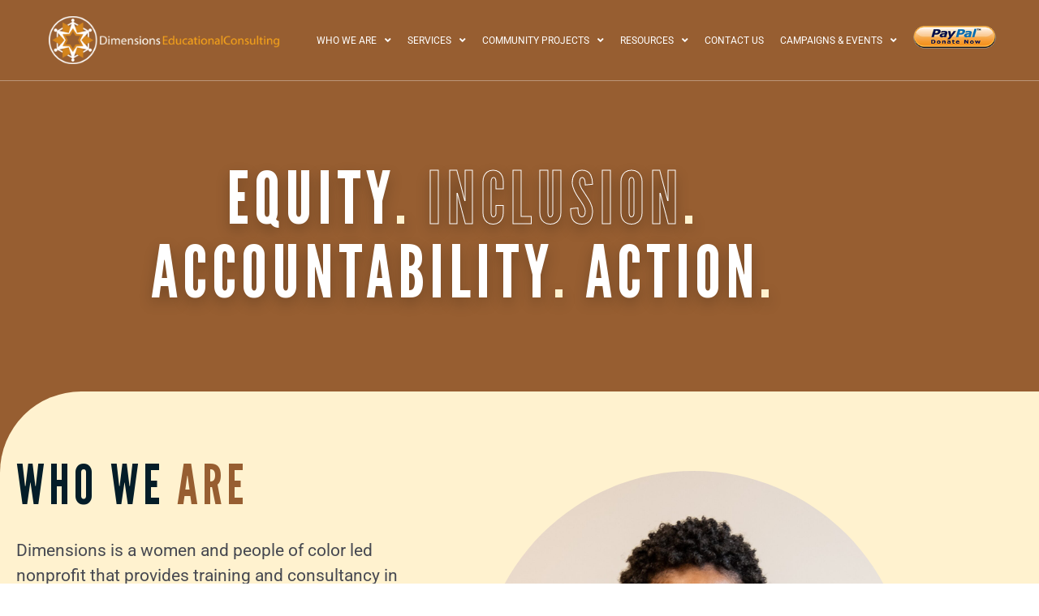

--- FILE ---
content_type: text/html; charset=UTF-8
request_url: https://dimensionsedc.com/
body_size: 26776
content:
<!doctype html>
<html lang="en-US">
<head>
	<meta charset="UTF-8">
	<meta name="viewport" content="width=device-width, initial-scale=1">
	<link rel="profile" href="https://gmpg.org/xfn/11">
	<meta name='robots' content='index, follow, max-image-preview:large, max-snippet:-1, max-video-preview:-1' />
	<style>img:is([sizes="auto" i], [sizes^="auto," i]) { contain-intrinsic-size: 3000px 1500px }</style>
	
	<!-- This site is optimized with the Yoast SEO plugin v26.7 - https://yoast.com/wordpress/plugins/seo/ -->
	<title>Home - Dimensions Educational Consulting &amp; Providing training and consultancy in diversity, equity and inclusion.</title>
	<link rel="canonical" href="https://dimensionsedc.com/" />
	<meta property="og:locale" content="en_US" />
	<meta property="og:type" content="website" />
	<meta property="og:title" content="Home - Dimensions Educational Consulting &amp; Providing training and consultancy in diversity, equity and inclusion." />
	<meta property="og:description" content="Equity. Inclusion. Accountability. Action. Equity. Inclusion. Accountability. Action. Who We Are Dimensions is a women and people of color led nonprofit that provides training and consultancy in diversity, equity, and inclusion. Dimensions&#8217; fee-for-service training and educational programs directly fund our leadership and community development projects for Black and Brown women and support our work with emerging BIPOC racial [&hellip;]" />
	<meta property="og:url" content="https://dimensionsedc.com/" />
	<meta property="og:site_name" content="Dimensions Educational Consulting &amp; Providing training and consultancy in diversity, equity and inclusion." />
	<meta property="article:modified_time" content="2023-03-28T19:30:42+00:00" />
	<meta property="og:image" content="https://dimensionsedc.com/wp-content/uploads/2022/06/alex-starnes-PK_t0Lrh7MM-unsplash-scaled.jpg" />
	<meta name="twitter:card" content="summary_large_image" />
	<script type="application/ld+json" class="yoast-schema-graph">{"@context":"https://schema.org","@graph":[{"@type":"WebPage","@id":"https://dimensionsedc.com/","url":"https://dimensionsedc.com/","name":"Home - Dimensions Educational Consulting &amp; Providing training and consultancy in diversity, equity and inclusion.","isPartOf":{"@id":"https://dimensionsedc.com/#website"},"about":{"@id":"https://dimensionsedc.com/#organization"},"primaryImageOfPage":{"@id":"https://dimensionsedc.com/#primaryimage"},"image":{"@id":"https://dimensionsedc.com/#primaryimage"},"thumbnailUrl":"https://dimensionsedc.com/wp-content/uploads/2022/06/alex-starnes-PK_t0Lrh7MM-unsplash-scaled.jpg","datePublished":"2023-03-21T20:46:13+00:00","dateModified":"2023-03-28T19:30:42+00:00","breadcrumb":{"@id":"https://dimensionsedc.com/#breadcrumb"},"inLanguage":"en-US","potentialAction":[{"@type":"ReadAction","target":["https://dimensionsedc.com/"]}]},{"@type":"ImageObject","inLanguage":"en-US","@id":"https://dimensionsedc.com/#primaryimage","url":"https://dimensionsedc.com/wp-content/uploads/2022/06/alex-starnes-PK_t0Lrh7MM-unsplash-scaled.jpg","contentUrl":"https://dimensionsedc.com/wp-content/uploads/2022/06/alex-starnes-PK_t0Lrh7MM-unsplash-scaled.jpg","width":2560,"height":2560},{"@type":"BreadcrumbList","@id":"https://dimensionsedc.com/#breadcrumb","itemListElement":[{"@type":"ListItem","position":1,"name":"Home"}]},{"@type":"WebSite","@id":"https://dimensionsedc.com/#website","url":"https://dimensionsedc.com/","name":"Dimensions Educational Consulting &amp; Providing training and consultancy in diversity, equity and inclusion.","description":"Dimensions Educational Consulting &amp; Providing training and consultancy in diversity, equity and inclusion.","publisher":{"@id":"https://dimensionsedc.com/#organization"},"potentialAction":[{"@type":"SearchAction","target":{"@type":"EntryPoint","urlTemplate":"https://dimensionsedc.com/?s={search_term_string}"},"query-input":{"@type":"PropertyValueSpecification","valueRequired":true,"valueName":"search_term_string"}}],"inLanguage":"en-US"},{"@type":"Organization","@id":"https://dimensionsedc.com/#organization","name":"Dimensions Educational Consulting &amp; Providing training and consultancy in diversity, equity and inclusion.","url":"https://dimensionsedc.com/","logo":{"@type":"ImageObject","inLanguage":"en-US","@id":"https://dimensionsedc.com/#/schema/logo/image/","url":"https://dimensionsedc.com/wp-content/uploads/2022/03/logo.png","contentUrl":"https://dimensionsedc.com/wp-content/uploads/2022/03/logo.png","width":356,"height":74,"caption":"Dimensions Educational Consulting &amp; Providing training and consultancy in diversity, equity and inclusion."},"image":{"@id":"https://dimensionsedc.com/#/schema/logo/image/"}}]}</script>
	<!-- / Yoast SEO plugin. -->


<link rel="alternate" type="application/rss+xml" title="Dimensions Educational Consulting &amp; Providing training and consultancy in diversity, equity and inclusion. &raquo; Feed" href="https://dimensionsedc.com/feed/" />
<link rel="alternate" type="application/rss+xml" title="Dimensions Educational Consulting &amp; Providing training and consultancy in diversity, equity and inclusion. &raquo; Comments Feed" href="https://dimensionsedc.com/comments/feed/" />
<script>
window._wpemojiSettings = {"baseUrl":"https:\/\/s.w.org\/images\/core\/emoji\/16.0.1\/72x72\/","ext":".png","svgUrl":"https:\/\/s.w.org\/images\/core\/emoji\/16.0.1\/svg\/","svgExt":".svg","source":{"concatemoji":"https:\/\/dimensionsedc.com\/wp-includes\/js\/wp-emoji-release.min.js?ver=6.8.3"}};
/*! This file is auto-generated */
!function(s,n){var o,i,e;function c(e){try{var t={supportTests:e,timestamp:(new Date).valueOf()};sessionStorage.setItem(o,JSON.stringify(t))}catch(e){}}function p(e,t,n){e.clearRect(0,0,e.canvas.width,e.canvas.height),e.fillText(t,0,0);var t=new Uint32Array(e.getImageData(0,0,e.canvas.width,e.canvas.height).data),a=(e.clearRect(0,0,e.canvas.width,e.canvas.height),e.fillText(n,0,0),new Uint32Array(e.getImageData(0,0,e.canvas.width,e.canvas.height).data));return t.every(function(e,t){return e===a[t]})}function u(e,t){e.clearRect(0,0,e.canvas.width,e.canvas.height),e.fillText(t,0,0);for(var n=e.getImageData(16,16,1,1),a=0;a<n.data.length;a++)if(0!==n.data[a])return!1;return!0}function f(e,t,n,a){switch(t){case"flag":return n(e,"\ud83c\udff3\ufe0f\u200d\u26a7\ufe0f","\ud83c\udff3\ufe0f\u200b\u26a7\ufe0f")?!1:!n(e,"\ud83c\udde8\ud83c\uddf6","\ud83c\udde8\u200b\ud83c\uddf6")&&!n(e,"\ud83c\udff4\udb40\udc67\udb40\udc62\udb40\udc65\udb40\udc6e\udb40\udc67\udb40\udc7f","\ud83c\udff4\u200b\udb40\udc67\u200b\udb40\udc62\u200b\udb40\udc65\u200b\udb40\udc6e\u200b\udb40\udc67\u200b\udb40\udc7f");case"emoji":return!a(e,"\ud83e\udedf")}return!1}function g(e,t,n,a){var r="undefined"!=typeof WorkerGlobalScope&&self instanceof WorkerGlobalScope?new OffscreenCanvas(300,150):s.createElement("canvas"),o=r.getContext("2d",{willReadFrequently:!0}),i=(o.textBaseline="top",o.font="600 32px Arial",{});return e.forEach(function(e){i[e]=t(o,e,n,a)}),i}function t(e){var t=s.createElement("script");t.src=e,t.defer=!0,s.head.appendChild(t)}"undefined"!=typeof Promise&&(o="wpEmojiSettingsSupports",i=["flag","emoji"],n.supports={everything:!0,everythingExceptFlag:!0},e=new Promise(function(e){s.addEventListener("DOMContentLoaded",e,{once:!0})}),new Promise(function(t){var n=function(){try{var e=JSON.parse(sessionStorage.getItem(o));if("object"==typeof e&&"number"==typeof e.timestamp&&(new Date).valueOf()<e.timestamp+604800&&"object"==typeof e.supportTests)return e.supportTests}catch(e){}return null}();if(!n){if("undefined"!=typeof Worker&&"undefined"!=typeof OffscreenCanvas&&"undefined"!=typeof URL&&URL.createObjectURL&&"undefined"!=typeof Blob)try{var e="postMessage("+g.toString()+"("+[JSON.stringify(i),f.toString(),p.toString(),u.toString()].join(",")+"));",a=new Blob([e],{type:"text/javascript"}),r=new Worker(URL.createObjectURL(a),{name:"wpTestEmojiSupports"});return void(r.onmessage=function(e){c(n=e.data),r.terminate(),t(n)})}catch(e){}c(n=g(i,f,p,u))}t(n)}).then(function(e){for(var t in e)n.supports[t]=e[t],n.supports.everything=n.supports.everything&&n.supports[t],"flag"!==t&&(n.supports.everythingExceptFlag=n.supports.everythingExceptFlag&&n.supports[t]);n.supports.everythingExceptFlag=n.supports.everythingExceptFlag&&!n.supports.flag,n.DOMReady=!1,n.readyCallback=function(){n.DOMReady=!0}}).then(function(){return e}).then(function(){var e;n.supports.everything||(n.readyCallback(),(e=n.source||{}).concatemoji?t(e.concatemoji):e.wpemoji&&e.twemoji&&(t(e.twemoji),t(e.wpemoji)))}))}((window,document),window._wpemojiSettings);
</script>

<style id='wp-emoji-styles-inline-css'>

	img.wp-smiley, img.emoji {
		display: inline !important;
		border: none !important;
		box-shadow: none !important;
		height: 1em !important;
		width: 1em !important;
		margin: 0 0.07em !important;
		vertical-align: -0.1em !important;
		background: none !important;
		padding: 0 !important;
	}
</style>
<style id='global-styles-inline-css'>
:root{--wp--preset--aspect-ratio--square: 1;--wp--preset--aspect-ratio--4-3: 4/3;--wp--preset--aspect-ratio--3-4: 3/4;--wp--preset--aspect-ratio--3-2: 3/2;--wp--preset--aspect-ratio--2-3: 2/3;--wp--preset--aspect-ratio--16-9: 16/9;--wp--preset--aspect-ratio--9-16: 9/16;--wp--preset--color--black: #000000;--wp--preset--color--cyan-bluish-gray: #abb8c3;--wp--preset--color--white: #ffffff;--wp--preset--color--pale-pink: #f78da7;--wp--preset--color--vivid-red: #cf2e2e;--wp--preset--color--luminous-vivid-orange: #ff6900;--wp--preset--color--luminous-vivid-amber: #fcb900;--wp--preset--color--light-green-cyan: #7bdcb5;--wp--preset--color--vivid-green-cyan: #00d084;--wp--preset--color--pale-cyan-blue: #8ed1fc;--wp--preset--color--vivid-cyan-blue: #0693e3;--wp--preset--color--vivid-purple: #9b51e0;--wp--preset--gradient--vivid-cyan-blue-to-vivid-purple: linear-gradient(135deg,rgba(6,147,227,1) 0%,rgb(155,81,224) 100%);--wp--preset--gradient--light-green-cyan-to-vivid-green-cyan: linear-gradient(135deg,rgb(122,220,180) 0%,rgb(0,208,130) 100%);--wp--preset--gradient--luminous-vivid-amber-to-luminous-vivid-orange: linear-gradient(135deg,rgba(252,185,0,1) 0%,rgba(255,105,0,1) 100%);--wp--preset--gradient--luminous-vivid-orange-to-vivid-red: linear-gradient(135deg,rgba(255,105,0,1) 0%,rgb(207,46,46) 100%);--wp--preset--gradient--very-light-gray-to-cyan-bluish-gray: linear-gradient(135deg,rgb(238,238,238) 0%,rgb(169,184,195) 100%);--wp--preset--gradient--cool-to-warm-spectrum: linear-gradient(135deg,rgb(74,234,220) 0%,rgb(151,120,209) 20%,rgb(207,42,186) 40%,rgb(238,44,130) 60%,rgb(251,105,98) 80%,rgb(254,248,76) 100%);--wp--preset--gradient--blush-light-purple: linear-gradient(135deg,rgb(255,206,236) 0%,rgb(152,150,240) 100%);--wp--preset--gradient--blush-bordeaux: linear-gradient(135deg,rgb(254,205,165) 0%,rgb(254,45,45) 50%,rgb(107,0,62) 100%);--wp--preset--gradient--luminous-dusk: linear-gradient(135deg,rgb(255,203,112) 0%,rgb(199,81,192) 50%,rgb(65,88,208) 100%);--wp--preset--gradient--pale-ocean: linear-gradient(135deg,rgb(255,245,203) 0%,rgb(182,227,212) 50%,rgb(51,167,181) 100%);--wp--preset--gradient--electric-grass: linear-gradient(135deg,rgb(202,248,128) 0%,rgb(113,206,126) 100%);--wp--preset--gradient--midnight: linear-gradient(135deg,rgb(2,3,129) 0%,rgb(40,116,252) 100%);--wp--preset--font-size--small: 13px;--wp--preset--font-size--medium: 20px;--wp--preset--font-size--large: 36px;--wp--preset--font-size--x-large: 42px;--wp--preset--spacing--20: 0.44rem;--wp--preset--spacing--30: 0.67rem;--wp--preset--spacing--40: 1rem;--wp--preset--spacing--50: 1.5rem;--wp--preset--spacing--60: 2.25rem;--wp--preset--spacing--70: 3.38rem;--wp--preset--spacing--80: 5.06rem;--wp--preset--shadow--natural: 6px 6px 9px rgba(0, 0, 0, 0.2);--wp--preset--shadow--deep: 12px 12px 50px rgba(0, 0, 0, 0.4);--wp--preset--shadow--sharp: 6px 6px 0px rgba(0, 0, 0, 0.2);--wp--preset--shadow--outlined: 6px 6px 0px -3px rgba(255, 255, 255, 1), 6px 6px rgba(0, 0, 0, 1);--wp--preset--shadow--crisp: 6px 6px 0px rgba(0, 0, 0, 1);}:root { --wp--style--global--content-size: 800px;--wp--style--global--wide-size: 1200px; }:where(body) { margin: 0; }.wp-site-blocks > .alignleft { float: left; margin-right: 2em; }.wp-site-blocks > .alignright { float: right; margin-left: 2em; }.wp-site-blocks > .aligncenter { justify-content: center; margin-left: auto; margin-right: auto; }:where(.wp-site-blocks) > * { margin-block-start: 24px; margin-block-end: 0; }:where(.wp-site-blocks) > :first-child { margin-block-start: 0; }:where(.wp-site-blocks) > :last-child { margin-block-end: 0; }:root { --wp--style--block-gap: 24px; }:root :where(.is-layout-flow) > :first-child{margin-block-start: 0;}:root :where(.is-layout-flow) > :last-child{margin-block-end: 0;}:root :where(.is-layout-flow) > *{margin-block-start: 24px;margin-block-end: 0;}:root :where(.is-layout-constrained) > :first-child{margin-block-start: 0;}:root :where(.is-layout-constrained) > :last-child{margin-block-end: 0;}:root :where(.is-layout-constrained) > *{margin-block-start: 24px;margin-block-end: 0;}:root :where(.is-layout-flex){gap: 24px;}:root :where(.is-layout-grid){gap: 24px;}.is-layout-flow > .alignleft{float: left;margin-inline-start: 0;margin-inline-end: 2em;}.is-layout-flow > .alignright{float: right;margin-inline-start: 2em;margin-inline-end: 0;}.is-layout-flow > .aligncenter{margin-left: auto !important;margin-right: auto !important;}.is-layout-constrained > .alignleft{float: left;margin-inline-start: 0;margin-inline-end: 2em;}.is-layout-constrained > .alignright{float: right;margin-inline-start: 2em;margin-inline-end: 0;}.is-layout-constrained > .aligncenter{margin-left: auto !important;margin-right: auto !important;}.is-layout-constrained > :where(:not(.alignleft):not(.alignright):not(.alignfull)){max-width: var(--wp--style--global--content-size);margin-left: auto !important;margin-right: auto !important;}.is-layout-constrained > .alignwide{max-width: var(--wp--style--global--wide-size);}body .is-layout-flex{display: flex;}.is-layout-flex{flex-wrap: wrap;align-items: center;}.is-layout-flex > :is(*, div){margin: 0;}body .is-layout-grid{display: grid;}.is-layout-grid > :is(*, div){margin: 0;}body{padding-top: 0px;padding-right: 0px;padding-bottom: 0px;padding-left: 0px;}a:where(:not(.wp-element-button)){text-decoration: underline;}:root :where(.wp-element-button, .wp-block-button__link){background-color: #32373c;border-width: 0;color: #fff;font-family: inherit;font-size: inherit;line-height: inherit;padding: calc(0.667em + 2px) calc(1.333em + 2px);text-decoration: none;}.has-black-color{color: var(--wp--preset--color--black) !important;}.has-cyan-bluish-gray-color{color: var(--wp--preset--color--cyan-bluish-gray) !important;}.has-white-color{color: var(--wp--preset--color--white) !important;}.has-pale-pink-color{color: var(--wp--preset--color--pale-pink) !important;}.has-vivid-red-color{color: var(--wp--preset--color--vivid-red) !important;}.has-luminous-vivid-orange-color{color: var(--wp--preset--color--luminous-vivid-orange) !important;}.has-luminous-vivid-amber-color{color: var(--wp--preset--color--luminous-vivid-amber) !important;}.has-light-green-cyan-color{color: var(--wp--preset--color--light-green-cyan) !important;}.has-vivid-green-cyan-color{color: var(--wp--preset--color--vivid-green-cyan) !important;}.has-pale-cyan-blue-color{color: var(--wp--preset--color--pale-cyan-blue) !important;}.has-vivid-cyan-blue-color{color: var(--wp--preset--color--vivid-cyan-blue) !important;}.has-vivid-purple-color{color: var(--wp--preset--color--vivid-purple) !important;}.has-black-background-color{background-color: var(--wp--preset--color--black) !important;}.has-cyan-bluish-gray-background-color{background-color: var(--wp--preset--color--cyan-bluish-gray) !important;}.has-white-background-color{background-color: var(--wp--preset--color--white) !important;}.has-pale-pink-background-color{background-color: var(--wp--preset--color--pale-pink) !important;}.has-vivid-red-background-color{background-color: var(--wp--preset--color--vivid-red) !important;}.has-luminous-vivid-orange-background-color{background-color: var(--wp--preset--color--luminous-vivid-orange) !important;}.has-luminous-vivid-amber-background-color{background-color: var(--wp--preset--color--luminous-vivid-amber) !important;}.has-light-green-cyan-background-color{background-color: var(--wp--preset--color--light-green-cyan) !important;}.has-vivid-green-cyan-background-color{background-color: var(--wp--preset--color--vivid-green-cyan) !important;}.has-pale-cyan-blue-background-color{background-color: var(--wp--preset--color--pale-cyan-blue) !important;}.has-vivid-cyan-blue-background-color{background-color: var(--wp--preset--color--vivid-cyan-blue) !important;}.has-vivid-purple-background-color{background-color: var(--wp--preset--color--vivid-purple) !important;}.has-black-border-color{border-color: var(--wp--preset--color--black) !important;}.has-cyan-bluish-gray-border-color{border-color: var(--wp--preset--color--cyan-bluish-gray) !important;}.has-white-border-color{border-color: var(--wp--preset--color--white) !important;}.has-pale-pink-border-color{border-color: var(--wp--preset--color--pale-pink) !important;}.has-vivid-red-border-color{border-color: var(--wp--preset--color--vivid-red) !important;}.has-luminous-vivid-orange-border-color{border-color: var(--wp--preset--color--luminous-vivid-orange) !important;}.has-luminous-vivid-amber-border-color{border-color: var(--wp--preset--color--luminous-vivid-amber) !important;}.has-light-green-cyan-border-color{border-color: var(--wp--preset--color--light-green-cyan) !important;}.has-vivid-green-cyan-border-color{border-color: var(--wp--preset--color--vivid-green-cyan) !important;}.has-pale-cyan-blue-border-color{border-color: var(--wp--preset--color--pale-cyan-blue) !important;}.has-vivid-cyan-blue-border-color{border-color: var(--wp--preset--color--vivid-cyan-blue) !important;}.has-vivid-purple-border-color{border-color: var(--wp--preset--color--vivid-purple) !important;}.has-vivid-cyan-blue-to-vivid-purple-gradient-background{background: var(--wp--preset--gradient--vivid-cyan-blue-to-vivid-purple) !important;}.has-light-green-cyan-to-vivid-green-cyan-gradient-background{background: var(--wp--preset--gradient--light-green-cyan-to-vivid-green-cyan) !important;}.has-luminous-vivid-amber-to-luminous-vivid-orange-gradient-background{background: var(--wp--preset--gradient--luminous-vivid-amber-to-luminous-vivid-orange) !important;}.has-luminous-vivid-orange-to-vivid-red-gradient-background{background: var(--wp--preset--gradient--luminous-vivid-orange-to-vivid-red) !important;}.has-very-light-gray-to-cyan-bluish-gray-gradient-background{background: var(--wp--preset--gradient--very-light-gray-to-cyan-bluish-gray) !important;}.has-cool-to-warm-spectrum-gradient-background{background: var(--wp--preset--gradient--cool-to-warm-spectrum) !important;}.has-blush-light-purple-gradient-background{background: var(--wp--preset--gradient--blush-light-purple) !important;}.has-blush-bordeaux-gradient-background{background: var(--wp--preset--gradient--blush-bordeaux) !important;}.has-luminous-dusk-gradient-background{background: var(--wp--preset--gradient--luminous-dusk) !important;}.has-pale-ocean-gradient-background{background: var(--wp--preset--gradient--pale-ocean) !important;}.has-electric-grass-gradient-background{background: var(--wp--preset--gradient--electric-grass) !important;}.has-midnight-gradient-background{background: var(--wp--preset--gradient--midnight) !important;}.has-small-font-size{font-size: var(--wp--preset--font-size--small) !important;}.has-medium-font-size{font-size: var(--wp--preset--font-size--medium) !important;}.has-large-font-size{font-size: var(--wp--preset--font-size--large) !important;}.has-x-large-font-size{font-size: var(--wp--preset--font-size--x-large) !important;}
:root :where(.wp-block-pullquote){font-size: 1.5em;line-height: 1.6;}
</style>
<link rel='stylesheet' id='wp-components-css' href='https://dimensionsedc.com/wp-includes/css/dist/components/style.min.css?ver=6.8.3' media='all' />
<link rel='stylesheet' id='godaddy-styles-css' href='https://dimensionsedc.com/wp-content/mu-plugins/vendor/wpex/godaddy-launch/includes/Dependencies/GoDaddy/Styles/build/latest.css?ver=2.0.2' media='all' />
<link rel='stylesheet' id='hello-elementor-css' href='https://dimensionsedc.com/wp-content/themes/hello-elementor/assets/css/reset.css?ver=3.4.5' media='all' />
<link rel='stylesheet' id='hello-elementor-theme-style-css' href='https://dimensionsedc.com/wp-content/themes/hello-elementor/assets/css/theme.css?ver=3.4.5' media='all' />
<link rel='stylesheet' id='hello-elementor-header-footer-css' href='https://dimensionsedc.com/wp-content/themes/hello-elementor/assets/css/header-footer.css?ver=3.4.5' media='all' />
<link rel='stylesheet' id='elementor-frontend-css' href='https://dimensionsedc.com/wp-content/uploads/elementor/css/custom-frontend.min.css?ver=1768502182' media='all' />
<link rel='stylesheet' id='elementor-post-6-css' href='https://dimensionsedc.com/wp-content/uploads/elementor/css/post-6.css?ver=1768502182' media='all' />
<link rel='stylesheet' id='widget-image-css' href='https://dimensionsedc.com/wp-content/plugins/elementor/assets/css/widget-image.min.css?ver=3.34.1' media='all' />
<link rel='stylesheet' id='widget-nav-menu-css' href='https://dimensionsedc.com/wp-content/uploads/elementor/css/custom-pro-widget-nav-menu.min.css?ver=1768502182' media='all' />
<link rel='stylesheet' id='e-sticky-css' href='https://dimensionsedc.com/wp-content/plugins/elementor-pro/assets/css/modules/sticky.min.css?ver=3.29.2' media='all' />
<link rel='stylesheet' id='e-animation-slideInDown-css' href='https://dimensionsedc.com/wp-content/plugins/elementor/assets/lib/animations/styles/slideInDown.min.css?ver=3.34.1' media='all' />
<link rel='stylesheet' id='widget-heading-css' href='https://dimensionsedc.com/wp-content/plugins/elementor/assets/css/widget-heading.min.css?ver=3.34.1' media='all' />
<link rel='stylesheet' id='e-animation-fadeInDown-css' href='https://dimensionsedc.com/wp-content/plugins/elementor/assets/lib/animations/styles/fadeInDown.min.css?ver=3.34.1' media='all' />
<link rel='stylesheet' id='widget-form-css' href='https://dimensionsedc.com/wp-content/plugins/elementor-pro/assets/css/widget-form.min.css?ver=3.29.2' media='all' />
<link rel='stylesheet' id='e-animation-fadeInUp-css' href='https://dimensionsedc.com/wp-content/plugins/elementor/assets/lib/animations/styles/fadeInUp.min.css?ver=3.34.1' media='all' />
<link rel='stylesheet' id='widget-icon-list-css' href='https://dimensionsedc.com/wp-content/uploads/elementor/css/custom-widget-icon-list.min.css?ver=1768502182' media='all' />
<link rel='stylesheet' id='widget-social-icons-css' href='https://dimensionsedc.com/wp-content/plugins/elementor/assets/css/widget-social-icons.min.css?ver=3.34.1' media='all' />
<link rel='stylesheet' id='e-apple-webkit-css' href='https://dimensionsedc.com/wp-content/uploads/elementor/css/custom-apple-webkit.min.css?ver=1768502182' media='all' />
<link rel='stylesheet' id='e-animation-slideInUp-css' href='https://dimensionsedc.com/wp-content/plugins/elementor/assets/lib/animations/styles/slideInUp.min.css?ver=3.34.1' media='all' />
<link rel='stylesheet' id='e-animation-fadeIn-css' href='https://dimensionsedc.com/wp-content/plugins/elementor/assets/lib/animations/styles/fadeIn.min.css?ver=3.34.1' media='all' />
<link rel='stylesheet' id='e-popup-css' href='https://dimensionsedc.com/wp-content/plugins/elementor-pro/assets/css/conditionals/popup.min.css?ver=3.29.2' media='all' />
<link rel='stylesheet' id='eael-general-css' href='https://dimensionsedc.com/wp-content/plugins/essential-addons-for-elementor-lite/assets/front-end/css/view/general.min.css?ver=6.5.7' media='all' />
<link rel='stylesheet' id='eael-5419-css' href='https://dimensionsedc.com/wp-content/uploads/essential-addons-elementor/eael-5419.css?ver=1680031842' media='all' />
<link rel='stylesheet' id='elementor-icons-css' href='https://dimensionsedc.com/wp-content/plugins/elementor/assets/lib/eicons/css/elementor-icons.min.css?ver=5.45.0' media='all' />
<style id='elementor-icons-inline-css'>

		.elementor-add-new-section .elementor-add-templately-promo-button{
            background-color: #5d4fff !important;
            background-image: url(https://dimensionsedc.com/wp-content/plugins/essential-addons-for-elementor-lite/assets/admin/images/templately/logo-icon.svg);
            background-repeat: no-repeat;
            background-position: center center;
            position: relative;
        }
        
		.elementor-add-new-section .elementor-add-templately-promo-button > i{
            height: 12px;
        }
        
        body .elementor-add-new-section .elementor-add-section-area-button {
            margin-left: 0;
        }

		.elementor-add-new-section .elementor-add-templately-promo-button{
            background-color: #5d4fff !important;
            background-image: url(https://dimensionsedc.com/wp-content/plugins/essential-addons-for-elementor-lite/assets/admin/images/templately/logo-icon.svg);
            background-repeat: no-repeat;
            background-position: center center;
            position: relative;
        }
        
		.elementor-add-new-section .elementor-add-templately-promo-button > i{
            height: 12px;
        }
        
        body .elementor-add-new-section .elementor-add-section-area-button {
            margin-left: 0;
        }
</style>
<link rel='stylesheet' id='swiper-css' href='https://dimensionsedc.com/wp-content/plugins/elementor/assets/lib/swiper/v8/css/swiper.min.css?ver=8.4.5' media='all' />
<link rel='stylesheet' id='e-swiper-css' href='https://dimensionsedc.com/wp-content/plugins/elementor/assets/css/conditionals/e-swiper.min.css?ver=3.34.1' media='all' />
<link rel='stylesheet' id='widget-slides-css' href='https://dimensionsedc.com/wp-content/uploads/elementor/css/custom-pro-widget-slides.min.css?ver=1768502182' media='all' />
<link rel='stylesheet' id='e-animation-fadeInLeft-css' href='https://dimensionsedc.com/wp-content/plugins/elementor/assets/lib/animations/styles/fadeInLeft.min.css?ver=3.34.1' media='all' />
<link rel='stylesheet' id='e-animation-zoomIn-css' href='https://dimensionsedc.com/wp-content/plugins/elementor/assets/lib/animations/styles/zoomIn.min.css?ver=3.34.1' media='all' />
<link rel='stylesheet' id='widget-icon-box-css' href='https://dimensionsedc.com/wp-content/uploads/elementor/css/custom-widget-icon-box.min.css?ver=1768502182' media='all' />
<link rel='stylesheet' id='widget-image-box-css' href='https://dimensionsedc.com/wp-content/uploads/elementor/css/custom-widget-image-box.min.css?ver=1768502182' media='all' />
<link rel='stylesheet' id='widget-posts-css' href='https://dimensionsedc.com/wp-content/plugins/elementor-pro/assets/css/widget-posts.min.css?ver=3.29.2' media='all' />
<link rel='stylesheet' id='elementor-post-5419-css' href='https://dimensionsedc.com/wp-content/uploads/elementor/css/post-5419.css?ver=1768502183' media='all' />
<link rel='stylesheet' id='elementor-post-16-css' href='https://dimensionsedc.com/wp-content/uploads/elementor/css/post-16.css?ver=1768502183' media='all' />
<link rel='stylesheet' id='elementor-post-565-css' href='https://dimensionsedc.com/wp-content/uploads/elementor/css/post-565.css?ver=1768502184' media='all' />
<link rel='stylesheet' id='elementor-post-968-css' href='https://dimensionsedc.com/wp-content/uploads/elementor/css/post-968.css?ver=1768502184' media='all' />
<link rel='stylesheet' id='hello-elementor-child-style-css' href='https://dimensionsedc.com/wp-content/themes/hello-theme-child-master/style.css?ver=1.0.0' media='all' />
<link rel='stylesheet' id='ecs-styles-css' href='https://dimensionsedc.com/wp-content/plugins/ele-custom-skin/assets/css/ecs-style.css?ver=3.1.9' media='all' />
<link rel='stylesheet' id='elementor-gf-local-roboto-css' href='https://dimensionsedc.com/wp-content/uploads/elementor/google-fonts/css/roboto.css?ver=1742316720' media='all' />
<link rel='stylesheet' id='elementor-gf-local-robotoslab-css' href='https://dimensionsedc.com/wp-content/uploads/elementor/google-fonts/css/robotoslab.css?ver=1742316724' media='all' />
<link rel='stylesheet' id='elementor-icons-shared-0-css' href='https://dimensionsedc.com/wp-content/plugins/elementor/assets/lib/font-awesome/css/fontawesome.min.css?ver=5.15.3' media='all' />
<link rel='stylesheet' id='elementor-icons-fa-solid-css' href='https://dimensionsedc.com/wp-content/plugins/elementor/assets/lib/font-awesome/css/solid.min.css?ver=5.15.3' media='all' />
<link rel='stylesheet' id='elementor-icons-fa-brands-css' href='https://dimensionsedc.com/wp-content/plugins/elementor/assets/lib/font-awesome/css/brands.min.css?ver=5.15.3' media='all' />
<script src="https://dimensionsedc.com/wp-includes/js/jquery/jquery.min.js?ver=3.7.1" id="jquery-core-js"></script>
<script src="https://dimensionsedc.com/wp-includes/js/jquery/jquery-migrate.min.js?ver=3.4.1" id="jquery-migrate-js"></script>
<script src="https://dimensionsedc.com/wp-content/plugins/WP_Estimation_Form/assets/js/lfb_frontend.min.js?ver=10.134" id="lfb_frontendGlobal-js"></script>
<script id="ecs_ajax_load-js-extra">
var ecs_ajax_params = {"ajaxurl":"https:\/\/dimensionsedc.com\/wp-admin\/admin-ajax.php","posts":"{\"error\":\"\",\"m\":\"\",\"p\":\"5419\",\"post_parent\":\"\",\"subpost\":\"\",\"subpost_id\":\"\",\"attachment\":\"\",\"attachment_id\":0,\"name\":\"\",\"pagename\":\"\",\"page_id\":\"5419\",\"second\":\"\",\"minute\":\"\",\"hour\":\"\",\"day\":0,\"monthnum\":0,\"year\":0,\"w\":0,\"category_name\":\"\",\"tag\":\"\",\"cat\":\"\",\"tag_id\":\"\",\"author\":\"\",\"author_name\":\"\",\"feed\":\"\",\"tb\":\"\",\"paged\":0,\"meta_key\":\"\",\"meta_value\":\"\",\"preview\":\"\",\"s\":\"\",\"sentence\":\"\",\"title\":\"\",\"fields\":\"all\",\"menu_order\":\"\",\"embed\":\"\",\"category__in\":[],\"category__not_in\":[],\"category__and\":[],\"post__in\":[],\"post__not_in\":[],\"post_name__in\":[],\"tag__in\":[],\"tag__not_in\":[],\"tag__and\":[],\"tag_slug__in\":[],\"tag_slug__and\":[],\"post_parent__in\":[],\"post_parent__not_in\":[],\"author__in\":[],\"author__not_in\":[],\"search_columns\":[],\"ignore_sticky_posts\":false,\"suppress_filters\":false,\"cache_results\":true,\"update_post_term_cache\":true,\"update_menu_item_cache\":false,\"lazy_load_term_meta\":true,\"update_post_meta_cache\":true,\"post_type\":\"\",\"posts_per_page\":10,\"nopaging\":false,\"comments_per_page\":\"50\",\"no_found_rows\":false,\"order\":\"DESC\"}"};
</script>
<script src="https://dimensionsedc.com/wp-content/plugins/ele-custom-skin/assets/js/ecs_ajax_pagination.js?ver=3.1.9" id="ecs_ajax_load-js"></script>
<script src="https://dimensionsedc.com/wp-content/plugins/ele-custom-skin/assets/js/ecs.js?ver=3.1.9" id="ecs-script-js"></script>
<link rel="https://api.w.org/" href="https://dimensionsedc.com/wp-json/" /><link rel="alternate" title="JSON" type="application/json" href="https://dimensionsedc.com/wp-json/wp/v2/pages/5419" /><link rel="EditURI" type="application/rsd+xml" title="RSD" href="https://dimensionsedc.com/xmlrpc.php?rsd" />
<meta name="generator" content="WordPress 6.8.3" />
<link rel='shortlink' href='https://dimensionsedc.com/' />
<link rel="alternate" title="oEmbed (JSON)" type="application/json+oembed" href="https://dimensionsedc.com/wp-json/oembed/1.0/embed?url=https%3A%2F%2Fdimensionsedc.com%2F" />
<link rel="alternate" title="oEmbed (XML)" type="text/xml+oembed" href="https://dimensionsedc.com/wp-json/oembed/1.0/embed?url=https%3A%2F%2Fdimensionsedc.com%2F&#038;format=xml" />
<!-- start Simple Custom CSS and JS -->
<script>
/* Default comment here */ 

/* ========================================== 
scrollTop() >= 300
Should be equal the the height of the header
========================================== */

jQuery(window).scroll(function(){
    if (jQuery(window).scrollTop() >= 300) {
        jQuery('.header').addClass('fixed-header');
    }
    else {
        jQuery('.header').removeClass('fixed-header');
    }
});




</script>
<!-- end Simple Custom CSS and JS -->
<meta name="generator" content="Elementor 3.34.1; features: additional_custom_breakpoints; settings: css_print_method-external, google_font-enabled, font_display-auto">
			<style>
				.e-con.e-parent:nth-of-type(n+4):not(.e-lazyloaded):not(.e-no-lazyload),
				.e-con.e-parent:nth-of-type(n+4):not(.e-lazyloaded):not(.e-no-lazyload) * {
					background-image: none !important;
				}
				@media screen and (max-height: 1024px) {
					.e-con.e-parent:nth-of-type(n+3):not(.e-lazyloaded):not(.e-no-lazyload),
					.e-con.e-parent:nth-of-type(n+3):not(.e-lazyloaded):not(.e-no-lazyload) * {
						background-image: none !important;
					}
				}
				@media screen and (max-height: 640px) {
					.e-con.e-parent:nth-of-type(n+2):not(.e-lazyloaded):not(.e-no-lazyload),
					.e-con.e-parent:nth-of-type(n+2):not(.e-lazyloaded):not(.e-no-lazyload) * {
						background-image: none !important;
					}
				}
			</style>
			<link rel="icon" href="https://dimensionsedc.com/wp-content/uploads/2022/03/cropped-YavilahHeaderFavicon-32x32-1.jpg" sizes="32x32" />
<link rel="icon" href="https://dimensionsedc.com/wp-content/uploads/2022/03/cropped-YavilahHeaderFavicon-32x32-1.jpg" sizes="192x192" />
<link rel="apple-touch-icon" href="https://dimensionsedc.com/wp-content/uploads/2022/03/cropped-YavilahHeaderFavicon-32x32-1.jpg" />
<meta name="msapplication-TileImage" content="https://dimensionsedc.com/wp-content/uploads/2022/03/cropped-YavilahHeaderFavicon-32x32-1.jpg" />
		<style id="wp-custom-css">
			.custom_listelementor-icon-list--layout-traditional .elementor-icon-list-item{
	-webkit-box-align: start;
    -ms-flex-align: start;
    align-items: start;
}

.custom_listelementor-icon-list--layout-traditional .elementor-icon-list-item  i{
	    top: 10px;
    position: relative;
}

.input.m-img {
    width: 90%;
    float: right;
}
[type=button]:focus, [type=submit]:focus, button:focus {
    outline: none !important;
}

.error404 .header {
    background-color: #041d28;
}

.page-template-default .header {
    background-color: #041d28;
} 

ul.eael-tab-inline-icon li:nth-child(1) {
	border-radius:100px 20px 0 0 !important;
}

ul.eael-tab-inline-icon li:nth-child(4) {
	border:none !important;
	border-radius:20px 0 0 0 !important;
}

 .elementor-swiper-button-prev {
	left:18em;
	top:10rem;
}

.elementor-swiper-button-next {
	top:10rem;
	right:30rem;
}

@media only screen and (max-width: 1440px) and (min-width:1365px) {
	.header {
    padding: 10px 0 10px 50px !important;
}
.header a {
    font-size: 12px !important;
}
}

@media only screen and (max-width: 1364px) and (min-width: 1231px) {
	.header {
    padding: 10px 10px 10px 50px !important;
}
	.header input.m-img {
    width: 75%;
}
	.header a {
    font-size: 12px !important;
}
}

@media only screen and (max-width:1230px) and (min-width:1081px) {
	.header {
    padding: 10px 0 !important;
}
	.header a {
    margin-right: 1px !important;
		font-size: 11px !important;
}
}


@media all and (max-width:767px){
	.m-img {
		width: 100%;
	}
}		</style>
		</head>
<body class="home wp-singular page-template page-template-elementor_header_footer page page-id-5419 wp-custom-logo wp-embed-responsive wp-theme-hello-elementor wp-child-theme-hello-theme-child-master hello-elementor-default elementor-default elementor-template-full-width elementor-kit-6 elementor-page elementor-page-5419">


<a class="skip-link screen-reader-text" href="#content">Skip to content</a>

		<div data-elementor-type="header" data-elementor-id="16" class="elementor elementor-16 elementor-location-header" data-elementor-post-type="elementor_library">
					<section class="elementor-section elementor-top-section elementor-element elementor-element-cbc3aca elementor-section-content-middle header animated-slow elementor-section-full_width elementor-section-height-default elementor-section-height-default elementor-invisible" data-id="cbc3aca" data-element_type="section" data-settings="{&quot;sticky&quot;:&quot;top&quot;,&quot;sticky_effects_offset&quot;:150,&quot;animation&quot;:&quot;slideInDown&quot;,&quot;background_background&quot;:&quot;classic&quot;,&quot;sticky_on&quot;:[&quot;desktop&quot;,&quot;tablet&quot;,&quot;mobile&quot;],&quot;sticky_offset&quot;:0,&quot;sticky_anchor_link_offset&quot;:0}">
						<div class="elementor-container elementor-column-gap-default">
					<div class="elementor-column elementor-col-33 elementor-top-column elementor-element elementor-element-48d012f" data-id="48d012f" data-element_type="column">
			<div class="elementor-widget-wrap elementor-element-populated">
						<div class="elementor-element elementor-element-0b0cb71 elementor-widget elementor-widget-theme-site-logo elementor-widget-image" data-id="0b0cb71" data-element_type="widget" data-widget_type="theme-site-logo.default">
				<div class="elementor-widget-container">
											<a href="https://dimensionsedc.com">
			<img width="356" height="74" src="https://dimensionsedc.com/wp-content/uploads/2022/03/logo.png" class="attachment-full size-full wp-image-11" alt="" srcset="https://dimensionsedc.com/wp-content/uploads/2022/03/logo.png 356w, https://dimensionsedc.com/wp-content/uploads/2022/03/logo-300x62.png 300w" sizes="(max-width: 356px) 100vw, 356px" />				</a>
											</div>
				</div>
					</div>
		</div>
				<div class="elementor-column elementor-col-33 elementor-top-column elementor-element elementor-element-e61e9f4" data-id="e61e9f4" data-element_type="column">
			<div class="elementor-widget-wrap elementor-element-populated">
						<div class="elementor-element elementor-element-c4bfe45 elementor-nav-menu__align-end elementor-nav-menu--stretch elementor-widget__width-auto elementor-widget-tablet__width-auto elementor-nav-menu--dropdown-tablet elementor-nav-menu__text-align-aside elementor-nav-menu--toggle elementor-nav-menu--burger elementor-widget elementor-widget-nav-menu" data-id="c4bfe45" data-element_type="widget" data-settings="{&quot;submenu_icon&quot;:{&quot;value&quot;:&quot;&lt;i class=\&quot;fas fa-angle-down\&quot;&gt;&lt;\/i&gt;&quot;,&quot;library&quot;:&quot;fa-solid&quot;},&quot;full_width&quot;:&quot;stretch&quot;,&quot;layout&quot;:&quot;horizontal&quot;,&quot;toggle&quot;:&quot;burger&quot;}" data-widget_type="nav-menu.default">
				<div class="elementor-widget-container">
								<nav aria-label="Menu" class="elementor-nav-menu--main elementor-nav-menu__container elementor-nav-menu--layout-horizontal e--pointer-none">
				<ul id="menu-1-c4bfe45" class="elementor-nav-menu"><li class="menu-item menu-item-type-custom menu-item-object-custom menu-item-has-children menu-item-30"><a href="#" class="elementor-item elementor-item-anchor">Who we are</a>
<ul class="sub-menu elementor-nav-menu--dropdown">
	<li class="menu-item menu-item-type-post_type menu-item-object-page menu-item-2630"><a href="https://dimensionsedc.com/vision-mission/" class="elementor-sub-item">Vision &#038; Mission</a></li>
	<li class="menu-item menu-item-type-post_type menu-item-object-page menu-item-32"><a href="https://dimensionsedc.com/staff/" class="elementor-sub-item">Staff</a></li>
	<li class="menu-item menu-item-type-post_type menu-item-object-page menu-item-2749"><a href="https://dimensionsedc.com/council-of-elders/" class="elementor-sub-item">Council of Elders</a></li>
	<li class="menu-item menu-item-type-post_type menu-item-object-page menu-item-3308"><a href="https://dimensionsedc.com/board/" class="elementor-sub-item">Board</a></li>
	<li class="menu-item menu-item-type-post_type menu-item-object-page menu-item-5631"><a href="https://dimensionsedc.com/faculty/" class="elementor-sub-item">Faculty</a></li>
</ul>
</li>
<li class="menu-item menu-item-type-custom menu-item-object-custom menu-item-has-children menu-item-34"><a href="#" class="elementor-item elementor-item-anchor">Services</a>
<ul class="sub-menu elementor-nav-menu--dropdown">
	<li class="menu-item menu-item-type-post_type menu-item-object-page menu-item-3343"><a href="https://dimensionsedc.com/faith-based/" class="elementor-sub-item">Faith Based</a></li>
	<li class="menu-item menu-item-type-post_type menu-item-object-page menu-item-3490"><a href="https://dimensionsedc.com/education/" class="elementor-sub-item">Education</a></li>
	<li class="menu-item menu-item-type-post_type menu-item-object-page menu-item-3491"><a href="https://dimensionsedc.com/corporate/" class="elementor-sub-item">Corporate</a></li>
	<li class="menu-item menu-item-type-post_type menu-item-object-page menu-item-3492"><a href="https://dimensionsedc.com/advocacy-justice/" class="elementor-sub-item">Advocacy &#038; Justice</a></li>
</ul>
</li>
<li class="menu-item menu-item-type-custom menu-item-object-custom menu-item-has-children menu-item-44"><a href="#" class="elementor-item elementor-item-anchor">Community Projects</a>
<ul class="sub-menu elementor-nav-menu--dropdown">
	<li class="menu-item menu-item-type-post_type menu-item-object-page menu-item-830"><a href="https://dimensionsedc.com/jwoc/" class="elementor-sub-item">JWOC</a></li>
	<li class="menu-item menu-item-type-post_type menu-item-object-page menu-item-831"><a href="https://dimensionsedc.com/joca/" class="elementor-sub-item">BLAC &#038; WDR</a></li>
</ul>
</li>
<li class="menu-item menu-item-type-custom menu-item-object-custom menu-item-has-children menu-item-47"><a href="#" class="elementor-item elementor-item-anchor">Resources</a>
<ul class="sub-menu elementor-nav-menu--dropdown">
	<li class="menu-item menu-item-type-post_type menu-item-object-page menu-item-4330"><a href="https://dimensionsedc.com/readings/" class="elementor-sub-item">Readings</a></li>
	<li class="menu-item menu-item-type-post_type menu-item-object-page menu-item-1312"><a href="https://dimensionsedc.com/community-blog/" class="elementor-sub-item">Community Blog</a></li>
	<li class="menu-item menu-item-type-post_type menu-item-object-page menu-item-52"><a href="https://dimensionsedc.com/gallery/" class="elementor-sub-item">Gallery</a></li>
	<li class="menu-item menu-item-type-post_type menu-item-object-page menu-item-5743"><a href="https://dimensionsedc.com/liberatory-practice-theory-of-change/" class="elementor-sub-item">Liberatory Practice &#038; Theory of Change</a></li>
	<li class="menu-item menu-item-type-custom menu-item-object-custom menu-item-has-children menu-item-5630"><a href="https://dimensionsedc.com/institute-for-jewish-spirituality/" class="elementor-sub-item">Virtual Programs</a>
	<ul class="sub-menu elementor-nav-menu--dropdown">
		<li class="menu-item menu-item-type-post_type menu-item-object-page menu-item-5628"><a href="https://dimensionsedc.com/jewish-emergent-network/" class="elementor-sub-item">Jewish Emergent Network</a></li>
		<li class="menu-item menu-item-type-post_type menu-item-object-page menu-item-5629"><a href="https://dimensionsedc.com/institute-for-jewish-spirituality/" class="elementor-sub-item">Institute for Jewish spirituality</a></li>
	</ul>
</li>
</ul>
</li>
<li class="menu-item menu-item-type-post_type menu-item-object-page menu-item-1629"><a href="https://dimensionsedc.com/contact/" class="elementor-item">Contact Us</a></li>
<li class="menu-item menu-item-type-custom menu-item-object-custom menu-item-has-children menu-item-5548"><a href="#" class="elementor-item elementor-item-anchor">Campaigns &#038; Events</a>
<ul class="sub-menu elementor-nav-menu--dropdown">
	<li class="menu-item menu-item-type-post_type menu-item-object-page menu-item-5124"><a href="https://dimensionsedc.com/campaigns/" class="elementor-sub-item">Active Campaigns</a></li>
	<li class="menu-item menu-item-type-post_type menu-item-object-page menu-item-5549"><a href="https://dimensionsedc.com/events" class="elementor-sub-item">Events</a></li>
</ul>
</li>
</ul>			</nav>
					<div class="elementor-menu-toggle" role="button" tabindex="0" aria-label="Menu Toggle" aria-expanded="false">
			<i aria-hidden="true" role="presentation" class="elementor-menu-toggle__icon--open eicon-menu-bar"></i><i aria-hidden="true" role="presentation" class="elementor-menu-toggle__icon--close eicon-close"></i>		</div>
					<nav class="elementor-nav-menu--dropdown elementor-nav-menu__container" aria-hidden="true">
				<ul id="menu-2-c4bfe45" class="elementor-nav-menu"><li class="menu-item menu-item-type-custom menu-item-object-custom menu-item-has-children menu-item-30"><a href="#" class="elementor-item elementor-item-anchor" tabindex="-1">Who we are</a>
<ul class="sub-menu elementor-nav-menu--dropdown">
	<li class="menu-item menu-item-type-post_type menu-item-object-page menu-item-2630"><a href="https://dimensionsedc.com/vision-mission/" class="elementor-sub-item" tabindex="-1">Vision &#038; Mission</a></li>
	<li class="menu-item menu-item-type-post_type menu-item-object-page menu-item-32"><a href="https://dimensionsedc.com/staff/" class="elementor-sub-item" tabindex="-1">Staff</a></li>
	<li class="menu-item menu-item-type-post_type menu-item-object-page menu-item-2749"><a href="https://dimensionsedc.com/council-of-elders/" class="elementor-sub-item" tabindex="-1">Council of Elders</a></li>
	<li class="menu-item menu-item-type-post_type menu-item-object-page menu-item-3308"><a href="https://dimensionsedc.com/board/" class="elementor-sub-item" tabindex="-1">Board</a></li>
	<li class="menu-item menu-item-type-post_type menu-item-object-page menu-item-5631"><a href="https://dimensionsedc.com/faculty/" class="elementor-sub-item" tabindex="-1">Faculty</a></li>
</ul>
</li>
<li class="menu-item menu-item-type-custom menu-item-object-custom menu-item-has-children menu-item-34"><a href="#" class="elementor-item elementor-item-anchor" tabindex="-1">Services</a>
<ul class="sub-menu elementor-nav-menu--dropdown">
	<li class="menu-item menu-item-type-post_type menu-item-object-page menu-item-3343"><a href="https://dimensionsedc.com/faith-based/" class="elementor-sub-item" tabindex="-1">Faith Based</a></li>
	<li class="menu-item menu-item-type-post_type menu-item-object-page menu-item-3490"><a href="https://dimensionsedc.com/education/" class="elementor-sub-item" tabindex="-1">Education</a></li>
	<li class="menu-item menu-item-type-post_type menu-item-object-page menu-item-3491"><a href="https://dimensionsedc.com/corporate/" class="elementor-sub-item" tabindex="-1">Corporate</a></li>
	<li class="menu-item menu-item-type-post_type menu-item-object-page menu-item-3492"><a href="https://dimensionsedc.com/advocacy-justice/" class="elementor-sub-item" tabindex="-1">Advocacy &#038; Justice</a></li>
</ul>
</li>
<li class="menu-item menu-item-type-custom menu-item-object-custom menu-item-has-children menu-item-44"><a href="#" class="elementor-item elementor-item-anchor" tabindex="-1">Community Projects</a>
<ul class="sub-menu elementor-nav-menu--dropdown">
	<li class="menu-item menu-item-type-post_type menu-item-object-page menu-item-830"><a href="https://dimensionsedc.com/jwoc/" class="elementor-sub-item" tabindex="-1">JWOC</a></li>
	<li class="menu-item menu-item-type-post_type menu-item-object-page menu-item-831"><a href="https://dimensionsedc.com/joca/" class="elementor-sub-item" tabindex="-1">BLAC &#038; WDR</a></li>
</ul>
</li>
<li class="menu-item menu-item-type-custom menu-item-object-custom menu-item-has-children menu-item-47"><a href="#" class="elementor-item elementor-item-anchor" tabindex="-1">Resources</a>
<ul class="sub-menu elementor-nav-menu--dropdown">
	<li class="menu-item menu-item-type-post_type menu-item-object-page menu-item-4330"><a href="https://dimensionsedc.com/readings/" class="elementor-sub-item" tabindex="-1">Readings</a></li>
	<li class="menu-item menu-item-type-post_type menu-item-object-page menu-item-1312"><a href="https://dimensionsedc.com/community-blog/" class="elementor-sub-item" tabindex="-1">Community Blog</a></li>
	<li class="menu-item menu-item-type-post_type menu-item-object-page menu-item-52"><a href="https://dimensionsedc.com/gallery/" class="elementor-sub-item" tabindex="-1">Gallery</a></li>
	<li class="menu-item menu-item-type-post_type menu-item-object-page menu-item-5743"><a href="https://dimensionsedc.com/liberatory-practice-theory-of-change/" class="elementor-sub-item" tabindex="-1">Liberatory Practice &#038; Theory of Change</a></li>
	<li class="menu-item menu-item-type-custom menu-item-object-custom menu-item-has-children menu-item-5630"><a href="https://dimensionsedc.com/institute-for-jewish-spirituality/" class="elementor-sub-item" tabindex="-1">Virtual Programs</a>
	<ul class="sub-menu elementor-nav-menu--dropdown">
		<li class="menu-item menu-item-type-post_type menu-item-object-page menu-item-5628"><a href="https://dimensionsedc.com/jewish-emergent-network/" class="elementor-sub-item" tabindex="-1">Jewish Emergent Network</a></li>
		<li class="menu-item menu-item-type-post_type menu-item-object-page menu-item-5629"><a href="https://dimensionsedc.com/institute-for-jewish-spirituality/" class="elementor-sub-item" tabindex="-1">Institute for Jewish spirituality</a></li>
	</ul>
</li>
</ul>
</li>
<li class="menu-item menu-item-type-post_type menu-item-object-page menu-item-1629"><a href="https://dimensionsedc.com/contact/" class="elementor-item" tabindex="-1">Contact Us</a></li>
<li class="menu-item menu-item-type-custom menu-item-object-custom menu-item-has-children menu-item-5548"><a href="#" class="elementor-item elementor-item-anchor" tabindex="-1">Campaigns &#038; Events</a>
<ul class="sub-menu elementor-nav-menu--dropdown">
	<li class="menu-item menu-item-type-post_type menu-item-object-page menu-item-5124"><a href="https://dimensionsedc.com/campaigns/" class="elementor-sub-item" tabindex="-1">Active Campaigns</a></li>
	<li class="menu-item menu-item-type-post_type menu-item-object-page menu-item-5549"><a href="https://dimensionsedc.com/events" class="elementor-sub-item" tabindex="-1">Events</a></li>
</ul>
</li>
</ul>			</nav>
						</div>
				</div>
					</div>
		</div>
				<div class="elementor-column elementor-col-33 elementor-top-column elementor-element elementor-element-4ddbde4" data-id="4ddbde4" data-element_type="column">
			<div class="elementor-widget-wrap elementor-element-populated">
						<div class="elementor-element elementor-element-b0f4323 elementor-widget-mobile__width-initial elementor-widget elementor-widget-html" data-id="b0f4323" data-element_type="widget" data-widget_type="html.default">
				<div class="elementor-widget-container">
					<form action="https://www.paypal.com/fundraiser/charity/3286629" method="post" target="_top">
<input type="hidden" name="cmd" value="_s-xclick" />
<input type="hidden" name="hosted_button_id" value="VSTMXFBPZAURS" />
<input type="image" src="https://dimensionsedc.com/wp-content/uploads/2022/03/image-6.png" class="m-img" border="0" name="submit" title="PayPal - The safer, easier way to pay online!" alt="Donate with PayPal button"  />

</form>				</div>
				</div>
					</div>
		</div>
					</div>
		</section>
				</div>
				<div data-elementor-type="wp-page" data-elementor-id="5419" class="elementor elementor-5419" data-elementor-post-type="page">
						<section class="elementor-section elementor-top-section elementor-element elementor-element-5c3b888 elementor-section-full_width home-slider elementor-section-content-middle elementor-hidden-desktop elementor-hidden-tablet elementor-hidden-mobile elementor-section-height-default elementor-section-height-default" data-id="5c3b888" data-element_type="section" data-settings="{&quot;background_background&quot;:&quot;classic&quot;}">
							<div class="elementor-background-overlay"></div>
							<div class="elementor-container elementor-column-gap-default">
					<div class="elementor-column elementor-col-100 elementor-top-column elementor-element elementor-element-b2f4e38" data-id="b2f4e38" data-element_type="column">
			<div class="elementor-widget-wrap elementor-element-populated">
						<div class="elementor-element elementor-element-2b4cfd7 inner-banner elementor--h-position-center elementor-pagination-position-inside elementor-widget elementor-widget-slides" data-id="2b4cfd7" data-element_type="widget" data-settings="{&quot;navigation&quot;:&quot;dots&quot;,&quot;autoplay&quot;:&quot;yes&quot;,&quot;pause_on_hover&quot;:&quot;yes&quot;,&quot;pause_on_interaction&quot;:&quot;yes&quot;,&quot;autoplay_speed&quot;:5000,&quot;infinite&quot;:&quot;yes&quot;,&quot;transition&quot;:&quot;slide&quot;,&quot;transition_speed&quot;:500}" data-widget_type="slides.default">
				<div class="elementor-widget-container">
									<div class="elementor-swiper">
					<div class="elementor-slides-wrapper elementor-main-swiper swiper" role="region" aria-roledescription="carousel" aria-label="Slides" dir="ltr" data-animation="fadeInUp">
				<div class="swiper-wrapper elementor-slides">
										<div class="elementor-repeater-item-d40e61b swiper-slide" role="group" aria-roledescription="slide"><div class="swiper-slide-bg" role="img"></div><div class="swiper-slide-inner" ><div class="swiper-slide-contents"><div class="elementor-slide-heading">Equity<span style="color:var( --e-global-color-3c93fb2 )">.</span> <span class="transparent_txt">Inclusion</span><span style="color:var( --e-global-color-3c93fb2 )">.</span>  Accountability<span style="color:var( --e-global-color-3c93fb2 )">.</span> Action<span style="color:var( --e-global-color-3c93fb2 )">.</span></div></div></div></div>				</div>
							</div>
				</div>
								</div>
				</div>
					</div>
		</div>
					</div>
		</section>
				<section class="elementor-section elementor-top-section elementor-element elementor-element-673cbd6 elementor-section-height-min-height inner-banner elementor-section-boxed elementor-section-height-default elementor-section-items-middle" data-id="673cbd6" data-element_type="section" data-settings="{&quot;background_background&quot;:&quot;classic&quot;}">
							<div class="elementor-background-overlay"></div>
							<div class="elementor-container elementor-column-gap-default">
					<div class="elementor-column elementor-col-100 elementor-top-column elementor-element elementor-element-f7d5129" data-id="f7d5129" data-element_type="column">
			<div class="elementor-widget-wrap elementor-element-populated">
						<div class="elementor-element elementor-element-280f497 elementor-widget elementor-widget-heading" data-id="280f497" data-element_type="widget" data-widget_type="heading.default">
				<div class="elementor-widget-container">
					<h2 class="elementor-heading-title elementor-size-default">Equity<span style="color:var( --e-global-color-3c93fb2 )">.</span> <span class="transparent_txt">Inclusion</span><span style="color:var( --e-global-color-3c93fb2 )">.</span> <br> Accountability<span style="color:var( --e-global-color-3c93fb2 )">.</span> Action<span style="color:var( --e-global-color-3c93fb2 )">.</span></h2>				</div>
				</div>
					</div>
		</div>
					</div>
		</section>
				<section class="elementor-section elementor-top-section elementor-element elementor-element-ab83a1e elementor-section-content-middle shape_banner elementor-section-boxed elementor-section-height-default elementor-section-height-default" data-id="ab83a1e" data-element_type="section" data-settings="{&quot;background_background&quot;:&quot;classic&quot;}">
							<div class="elementor-background-overlay"></div>
							<div class="elementor-container elementor-column-gap-default">
					<div class="elementor-column elementor-col-50 elementor-top-column elementor-element elementor-element-384778b" data-id="384778b" data-element_type="column">
			<div class="elementor-widget-wrap elementor-element-populated">
						<section class="elementor-section elementor-inner-section elementor-element elementor-element-edee00f elementor-section-boxed elementor-section-height-default elementor-section-height-default" data-id="edee00f" data-element_type="section">
						<div class="elementor-container elementor-column-gap-default">
					<div class="elementor-column elementor-col-100 elementor-inner-column elementor-element elementor-element-193f1f9" data-id="193f1f9" data-element_type="column">
			<div class="elementor-widget-wrap elementor-element-populated">
						<div class="elementor-element elementor-element-42bb596 elementor-widget elementor-widget-heading" data-id="42bb596" data-element_type="widget" data-widget_type="heading.default">
				<div class="elementor-widget-container">
					<h2 class="elementor-heading-title elementor-size-default">Who We <span style="color:#975e31">Are</span></h2>				</div>
				</div>
				<div class="elementor-element elementor-element-1824f88 elementor-widget elementor-widget-text-editor" data-id="1824f88" data-element_type="widget" data-widget_type="text-editor.default">
				<div class="elementor-widget-container">
									<div>Dimensions is a women and people of color led nonprofit that provides training and consultancy in diversity, equity, and inclusion.</div><div> </div><div>Dimensions&#8217; fee-for-service training and educational programs directly fund our leadership and community development projects for Black and Brown women and support our work with emerging BIPOC racial equity leaders and accomplices. </div><div> </div><div>Dimensions trainings and community development programs support multiracial, multicultural, and multi-faith leaders in reflecting, innovating, strategizing, collaborating, and producing deeper equity and healing in themselves and in the world around them.</div>								</div>
				</div>
					</div>
		</div>
					</div>
		</section>
				<section class="elementor-section elementor-inner-section elementor-element elementor-element-2b3994e elementor-hidden-desktop elementor-hidden-tablet elementor-hidden-mobile elementor-section-boxed elementor-section-height-default elementor-section-height-default" data-id="2b3994e" data-element_type="section">
						<div class="elementor-container elementor-column-gap-default">
					<div class="elementor-column elementor-col-100 elementor-inner-column elementor-element elementor-element-72bf348" data-id="72bf348" data-element_type="column">
			<div class="elementor-widget-wrap elementor-element-populated">
						<div class="elementor-element elementor-element-3b34078 elementor-widget__width-auto elementor-widget elementor-widget-heading" data-id="3b34078" data-element_type="widget" data-widget_type="heading.default">
				<div class="elementor-widget-container">
					<h4 class="elementor-heading-title elementor-size-default">Mission &amp; Vision</h4>				</div>
				</div>
				<div class="elementor-element elementor-element-61497e5 elementor-widget__width-auto elementor-widget elementor-widget-eael-creative-button" data-id="61497e5" data-element_type="widget" data-widget_type="eael-creative-button.default">
				<div class="elementor-widget-container">
					        <div class="eael-creative-button-wrapper">

            <a class="eael-creative-button eael-creative-button--wayra" href="https://dimensionsedc.com/" data-text="Read More">
            	    
                <div class="creative-button-inner">

                    
                    <span class="cretive-button-text">Read More</span>

                                    </div>
	                        </a>
        </div>
        				</div>
				</div>
					</div>
		</div>
					</div>
		</section>
				<section class="elementor-section elementor-inner-section elementor-element elementor-element-3a17274 elementor-section-boxed elementor-section-height-default elementor-section-height-default" data-id="3a17274" data-element_type="section">
						<div class="elementor-container elementor-column-gap-default">
					<div class="elementor-column elementor-col-100 elementor-inner-column elementor-element elementor-element-0451fba" data-id="0451fba" data-element_type="column">
			<div class="elementor-widget-wrap elementor-element-populated">
						<div class="elementor-element elementor-element-3e661bd elementor-widget__width-inherit elementor-widget elementor-widget-eael-creative-button" data-id="3e661bd" data-element_type="widget" data-widget_type="eael-creative-button.default">
				<div class="elementor-widget-container">
					        <div class="eael-creative-button-wrapper">

            <a class="eael-creative-button eael-creative-button--winona" href="https://dimensionsedc.com/vision-mission/" data-text="Vision &amp; Mission">
            	    
                <div class="creative-button-inner">

                    
                    <span class="cretive-button-text">Vision &amp; Mission</span>

                                            <span class="eael-creative-button-icon-right"><i aria-hidden="true" class="fas fa-chevron-right"></i></span>                                    </div>
	                        </a>
        </div>
        				</div>
				</div>
					</div>
		</div>
					</div>
		</section>
				<section class="elementor-section elementor-inner-section elementor-element elementor-element-2465e28 elementor-hidden-desktop elementor-hidden-tablet elementor-hidden-mobile elementor-section-boxed elementor-section-height-default elementor-section-height-default" data-id="2465e28" data-element_type="section">
						<div class="elementor-container elementor-column-gap-default">
					<div class="elementor-column elementor-col-50 elementor-inner-column elementor-element elementor-element-64c87c0" data-id="64c87c0" data-element_type="column">
			<div class="elementor-widget-wrap elementor-element-populated">
						<div class="elementor-element elementor-element-09bd089 elementor-widget__width-auto elementor-widget elementor-widget-heading" data-id="09bd089" data-element_type="widget" data-widget_type="heading.default">
				<div class="elementor-widget-container">
					<h4 class="elementor-heading-title elementor-size-default">Mission &amp; Vision</h4>				</div>
				</div>
				<div class="elementor-element elementor-element-e37e611 custom-btn animated-slow elementor-widget__width-auto elementor-invisible elementor-widget elementor-widget-button" data-id="e37e611" data-element_type="widget" data-settings="{&quot;_animation&quot;:&quot;fadeInLeft&quot;}" data-widget_type="button.default">
				<div class="elementor-widget-container">
									<div class="elementor-button-wrapper">
					<a class="elementor-button elementor-button-link elementor-size-sm" href="#">
						<span class="elementor-button-content-wrapper">
						<span class="elementor-button-icon">
				<svg xmlns="http://www.w3.org/2000/svg" width="48" height="48" viewBox="0 0 48 48" fill="none"><circle cx="24" cy="24" r="23.5" stroke="#975E31"></circle><path fill-rule="evenodd" clip-rule="evenodd" d="M30.0018 24.5997L28.4757 25.9761C28.232 26.2101 28.232 26.5899 28.4757 26.8245C28.7188 27.0585 29.1138 27.0585 29.3569 26.8245L31.7262 24.6363C31.9034 24.4665 32 24.2415 32 23.9997C32 23.7597 31.9028 23.5329 31.7268 23.3637L29.3575 21.1755C29.1138 20.9415 28.7188 20.9415 28.4751 21.1755C28.232 21.4095 28.232 21.7893 28.4751 22.0239L30.0012 23.3997H16.6154C16.2751 23.3997 16 23.6673 16 23.9997C16 24.3297 16.2757 24.5997 16.6154 24.5997H30.0018Z" fill="#975E31"></path></svg>			</span>
								</span>
					</a>
				</div>
								</div>
				</div>
					</div>
		</div>
				<div class="elementor-column elementor-col-50 elementor-inner-column elementor-element elementor-element-ca16704 elementor-hidden-desktop elementor-hidden-tablet elementor-hidden-mobile" data-id="ca16704" data-element_type="column">
			<div class="elementor-widget-wrap elementor-element-populated">
						<div class="elementor-element elementor-element-714232b custom-btn animated-slow elementor-invisible elementor-widget elementor-widget-button" data-id="714232b" data-element_type="widget" data-settings="{&quot;_animation&quot;:&quot;fadeInLeft&quot;}" data-widget_type="button.default">
				<div class="elementor-widget-container">
									<div class="elementor-button-wrapper">
					<a class="elementor-button elementor-button-link elementor-size-sm" href="https://dimensionsedc.com/staff/">
						<span class="elementor-button-content-wrapper">
						<span class="elementor-button-icon">
				<svg xmlns="http://www.w3.org/2000/svg" width="48" height="48" viewBox="0 0 48 48" fill="none"><circle cx="24" cy="24" r="23.5" stroke="#975E31"></circle><path fill-rule="evenodd" clip-rule="evenodd" d="M30.0018 24.5997L28.4757 25.9761C28.232 26.2101 28.232 26.5899 28.4757 26.8245C28.7188 27.0585 29.1138 27.0585 29.3569 26.8245L31.7262 24.6363C31.9034 24.4665 32 24.2415 32 23.9997C32 23.7597 31.9028 23.5329 31.7268 23.3637L29.3575 21.1755C29.1138 20.9415 28.7188 20.9415 28.4751 21.1755C28.232 21.4095 28.232 21.7893 28.4751 22.0239L30.0012 23.3997H16.6154C16.2751 23.3997 16 23.6673 16 23.9997C16 24.3297 16.2757 24.5997 16.6154 24.5997H30.0018Z" fill="#975E31"></path></svg>			</span>
									<span class="elementor-button-text">staff</span>
					</span>
					</a>
				</div>
								</div>
				</div>
					</div>
		</div>
					</div>
		</section>
					</div>
		</div>
				<div class="elementor-column elementor-col-50 elementor-top-column elementor-element elementor-element-88fab09" data-id="88fab09" data-element_type="column">
			<div class="elementor-widget-wrap elementor-element-populated">
						<section class="elementor-section elementor-inner-section elementor-element elementor-element-718d46f elementor-section-boxed elementor-section-height-default elementor-section-height-default" data-id="718d46f" data-element_type="section">
						<div class="elementor-container elementor-column-gap-default">
					<div class="elementor-column elementor-col-100 elementor-inner-column elementor-element elementor-element-3048fd9" data-id="3048fd9" data-element_type="column">
			<div class="elementor-widget-wrap elementor-element-populated">
						<div class="elementor-element elementor-element-c465630 animated-slow elementor-invisible elementor-widget elementor-widget-image" data-id="c465630" data-element_type="widget" data-settings="{&quot;_animation&quot;:&quot;zoomIn&quot;}" data-widget_type="image.default">
				<div class="elementor-widget-container">
															<img fetchpriority="high" decoding="async" width="2560" height="2560" src="https://dimensionsedc.com/wp-content/uploads/2022/06/alex-starnes-PK_t0Lrh7MM-unsplash-scaled.jpg" class="attachment-full size-full wp-image-3978" alt="" srcset="https://dimensionsedc.com/wp-content/uploads/2022/06/alex-starnes-PK_t0Lrh7MM-unsplash-scaled.jpg 2560w, https://dimensionsedc.com/wp-content/uploads/2022/06/alex-starnes-PK_t0Lrh7MM-unsplash-300x300.jpg 300w, https://dimensionsedc.com/wp-content/uploads/2022/06/alex-starnes-PK_t0Lrh7MM-unsplash-1024x1024.jpg 1024w, https://dimensionsedc.com/wp-content/uploads/2022/06/alex-starnes-PK_t0Lrh7MM-unsplash-150x150.jpg 150w, https://dimensionsedc.com/wp-content/uploads/2022/06/alex-starnes-PK_t0Lrh7MM-unsplash-768x768.jpg 768w, https://dimensionsedc.com/wp-content/uploads/2022/06/alex-starnes-PK_t0Lrh7MM-unsplash-1536x1536.jpg 1536w, https://dimensionsedc.com/wp-content/uploads/2022/06/alex-starnes-PK_t0Lrh7MM-unsplash-2048x2048.jpg 2048w" sizes="(max-width: 2560px) 100vw, 2560px" />															</div>
				</div>
				<div class="elementor-element elementor-element-a815e8b facilitators_btn animated-slow elementor-invisible elementor-widget elementor-widget-button" data-id="a815e8b" data-element_type="widget" data-settings="{&quot;_animation&quot;:&quot;fadeInUp&quot;}" data-widget_type="button.default">
				<div class="elementor-widget-container">
									<div class="elementor-button-wrapper">
					<a class="elementor-button elementor-button-link elementor-size-sm" href="https://dimensionsedc.com/staff/">
						<span class="elementor-button-content-wrapper">
									<span class="elementor-button-text">Meet Our Staff</span>
					</span>
					</a>
				</div>
								</div>
				</div>
					</div>
		</div>
					</div>
		</section>
					</div>
		</div>
					</div>
		</section>
				<section class="elementor-section elementor-top-section elementor-element elementor-element-01d068a elementor-hidden-desktop elementor-hidden-tablet elementor-hidden-mobile elementor-section-boxed elementor-section-height-default elementor-section-height-default" data-id="01d068a" data-element_type="section" data-settings="{&quot;background_background&quot;:&quot;classic&quot;}">
						<div class="elementor-container elementor-column-gap-default">
					<div class="elementor-column elementor-col-33 elementor-top-column elementor-element elementor-element-dd91fb6" data-id="dd91fb6" data-element_type="column">
			<div class="elementor-widget-wrap elementor-element-populated">
						<div class="elementor-element elementor-element-69bb914 animated-slow elementor-invisible elementor-widget elementor-widget-heading" data-id="69bb914" data-element_type="widget" data-settings="{&quot;_animation&quot;:&quot;zoomIn&quot;}" data-widget_type="heading.default">
				<div class="elementor-widget-container">
					<h2 class="elementor-heading-title elementor-size-default">Our  <span style="color:#975e31">Services</span>
</h2>				</div>
				</div>
					</div>
		</div>
				<div class="elementor-column elementor-col-66 elementor-top-column elementor-element elementor-element-d2cfe61" data-id="d2cfe61" data-element_type="column">
			<div class="elementor-widget-wrap elementor-element-populated">
						<section class="elementor-section elementor-inner-section elementor-element elementor-element-8f9bd7a service-box elementor-section-boxed elementor-section-height-default elementor-section-height-default" data-id="8f9bd7a" data-element_type="section">
						<div class="elementor-container elementor-column-gap-default">
					<div class="elementor-column elementor-col-50 elementor-inner-column elementor-element elementor-element-2486b24 animated-slow elementor-invisible" data-id="2486b24" data-element_type="column" data-settings="{&quot;animation&quot;:&quot;fadeInDown&quot;}">
			<div class="elementor-widget-wrap elementor-element-populated">
						<div class="elementor-element elementor-element-1207561 elementor-position-inline-start elementor-view-default elementor-mobile-position-block-start elementor-widget elementor-widget-icon-box" data-id="1207561" data-element_type="widget" data-widget_type="icon-box.default">
				<div class="elementor-widget-container">
							<div class="elementor-icon-box-wrapper">

						<div class="elementor-icon-box-icon">
				<a href="https://dimensionsedc.com/education/" class="elementor-icon" tabindex="-1" aria-label="Educational Consulting">
				<i aria-hidden="true" class="fas fa-graduation-cap"></i>				</a>
			</div>
			
						<div class="elementor-icon-box-content">

									<p class="elementor-icon-box-title">
						<a href="https://dimensionsedc.com/education/" >
							Educational Consulting						</a>
					</p>
				
									<p class="elementor-icon-box-description">
						<ul>
<li>DEIJ Skills Training</li>
<li>Cooperative crisis Management</li>
<li>Leveraging &amp; Engaging Campus Diversity</li>
<li>Reaching for Equitable Outcomes</li>
</ul>					</p>
				
			</div>
			
		</div>
						</div>
				</div>
					</div>
		</div>
				<div class="elementor-column elementor-col-50 elementor-inner-column elementor-element elementor-element-a6a5f81 animated-slow elementor-invisible" data-id="a6a5f81" data-element_type="column" data-settings="{&quot;animation&quot;:&quot;fadeInUp&quot;}">
			<div class="elementor-widget-wrap elementor-element-populated">
						<div class="elementor-element elementor-element-dd1ffff elementor-position-inline-start elementor-view-default elementor-mobile-position-block-start elementor-widget elementor-widget-icon-box" data-id="dd1ffff" data-element_type="widget" data-widget_type="icon-box.default">
				<div class="elementor-widget-container">
							<div class="elementor-icon-box-wrapper">

						<div class="elementor-icon-box-icon">
				<a href="https://dimensionsedc.com/corporate/" class="elementor-icon" tabindex="-1" aria-label="Corporate">
				<svg xmlns="http://www.w3.org/2000/svg" width="49" height="47" viewBox="0 0 49 47" fill="none"><path d="M7.01749 32.942C8.37482 33.1372 12.2439 32.9563 12.4555 32.9461C13.9512 32.7812 14.3277 33.6909 14.3543 33.76L16.8575 42.3727C16.9593 42.7206 17.2786 42.9587 17.639 42.9587H22.0921C22.3425 42.9587 22.5766 42.8446 22.7313 42.6494C22.8859 42.4541 22.9428 42.1976 22.8839 41.9553L19.5665 28.0166C19.5501 27.9495 19.5259 27.8865 19.4952 27.8255C18.4575 25.8555 16.1229 25.6276 15.9519 25.6174H11.4379V23.3177H37.2805V25.7659L34.4435 25.77C31.3641 25.3792 29.9171 26.6371 29.5206 27.0664C28.3483 27.9069 28.0982 29.9522 28.0757 30.2738L26.9766 35.3087L25.2751 41.9433C25.2121 42.1875 25.2669 42.4458 25.4195 42.6455C25.5722 42.8448 25.8103 42.961 26.0628 42.961H30.4283C30.7761 42.961 31.0855 42.7412 31.1976 42.4114L34.3399 33.2899C35.7889 33.3304 39.4358 33.418 40.8787 33.2674C44.5522 32.8786 45.6735 29.7526 45.7529 28.1551C45.7733 27.7582 46.2493 18.3698 45.7447 15.1549C45.3457 12.6169 43.1622 12.0289 43.1131 12.0167C39.4945 10.8729 37.5388 12.8003 37.4046 12.9427C36.0677 14.5931 33.5379 17.3773 32.4368 17.8209C31.8995 18.0366 29.8419 17.9634 28.1224 17.762C27.1578 17.7886 26.7994 18.3034 26.6734 18.6107C26.301 19.502 27.0376 20.7353 27.8008 21.692H20.7857C21.3086 20.7415 21.8377 19.5003 21.9699 19.1827C22.035 19.026 22.0514 18.8549 22.0125 18.69C21.8231 17.8413 20.9318 17.5442 20.1605 17.6277C18.5026 17.89 16.3616 18.0468 15.7896 17.8393C14.2877 17.2979 12.324 15.1773 11.0234 13.773C10.7509 13.4779 10.5004 13.2091 10.2807 12.9791C9.18563 11.8398 6.69033 11.4449 5.74416 11.6197C3.03142 12.1202 2.68533 13.498 2.5695 14.8066C2.27241 18.1278 2.55519 27.7912 2.56746 28.202C2.65877 31.2367 4.92582 32.6411 7.01807 32.9423L7.01749 32.942ZM33.045 19.3312C34.895 18.5844 38.2874 14.4386 38.6071 14.0336C38.6599 13.9808 39.991 12.7392 42.655 13.5777C42.7057 13.592 43.9047 13.946 44.1347 15.4053C44.613 18.456 44.1306 27.9746 44.1265 28.0723C44.1204 28.2045 43.9272 31.3063 40.7075 31.646C39.0346 31.8211 33.8471 31.644 33.7943 31.6419C33.4403 31.6562 33.1145 31.8535 32.9963 32.1915L29.8478 41.3331H27.1127L28.5597 35.6875L29.6809 30.5265C29.7541 29.792 30.0758 28.6339 30.4908 28.3773C30.5701 28.3286 30.6516 28.2513 30.7085 28.18C30.747 28.1354 31.6488 27.0567 34.339 27.3944H38.094C38.5437 27.3944 38.9079 27.0302 38.9079 26.5804V22.5059C38.9079 22.1478 38.6718 21.8528 38.3502 21.7427L41.3702 18.458C41.6734 18.1262 41.653 17.6114 41.3235 17.3081C40.9896 17.0028 40.4789 17.0253 40.1736 17.3548L36.1866 21.6896H29.8614C29.8267 21.5717 29.7636 21.4616 29.674 21.3659C29.0451 20.6944 28.4611 19.8722 28.2635 19.4102C29.2086 19.5145 31.952 19.7731 33.0449 19.3312L33.045 19.3312ZM4.19503 14.8966C4.2642 14.1092 4.31496 13.5392 6.03896 13.2237C6.55377 13.1197 8.45864 13.4352 9.10599 14.1088L9.82658 14.8781C11.3202 16.4903 13.3614 18.6943 15.2377 19.372C16.3876 19.7832 19.2185 19.4145 20.1527 19.2742C19.7354 20.1982 19.2185 21.2461 18.95 21.5535C18.9115 21.5961 18.8809 21.6431 18.8543 21.6898H12.2991L8.1088 17.1781C7.80557 16.8483 7.29042 16.8299 6.95888 17.1332C6.62908 17.4384 6.60864 17.9532 6.91391 18.2831L10.1904 21.8322C9.96864 21.9766 9.81192 22.2168 9.81192 22.5017V26.4296C9.81192 26.8794 10.1761 27.2436 10.6259 27.2436L15.8765 27.2415C15.8908 27.2415 17.3623 27.4003 18.0093 28.5032L21.062 41.3307L18.2498 41.3311L15.9095 33.2843C15.6571 32.5027 14.5927 31.0925 12.3317 31.3245C11.2572 31.3753 8.24901 31.4751 7.24807 31.3306C6.35475 31.2025 4.26861 30.6346 4.19334 28.1539C4.19095 28.0558 3.90204 18.1793 4.19504 14.8963L4.19503 14.8966Z" fill="#975E31"></path><path d="M6.25426 10.4858C8.36256 10.4858 10.0763 8.7721 10.0763 6.66381C10.0763 4.55551 8.36256 2.8418 6.25426 2.8418C4.14596 2.8418 2.43225 4.5576 2.43225 6.66381C2.43225 8.77036 4.14806 10.4858 6.25426 10.4858ZM6.25426 4.46994C7.46305 4.46994 8.44803 5.45493 8.44803 6.66372C8.44803 7.87251 7.46506 8.85993 6.25426 8.85993C5.04338 8.85993 4.06049 7.8746 4.06049 6.66372C4.06049 5.45283 5.04547 4.46994 6.25426 4.46994Z" fill="#975E31"></path><path d="M41.9329 10.4858C44.0412 10.4858 45.7549 8.7721 45.7549 6.66381C45.7549 4.55551 44.0412 2.8418 41.9329 2.8418C39.8246 2.8418 38.1109 4.55551 38.1109 6.66381C38.1109 8.77245 39.8244 10.4858 41.9329 10.4858ZM41.9329 4.46994C43.1417 4.46994 44.1267 5.45493 44.1267 6.66372C44.1267 7.87251 43.1417 8.85749 41.9329 8.85749C40.7241 8.85749 39.7391 7.87251 39.7391 6.66372C39.7388 5.45493 40.7238 4.46994 41.9329 4.46994Z" fill="#975E31"></path><path d="M46.6278 46.1839C46.6278 46.6336 46.992 46.9978 47.4417 46.9978C47.8915 46.9978 48.2557 46.6336 48.2557 46.1839L48.256 17.4682C48.256 17.0185 47.8918 16.6543 47.4421 16.6543C46.9923 16.6543 46.6281 17.0185 46.6281 17.4682V33.6128H38.691C38.2413 33.6128 37.8771 33.977 37.8771 34.4267V46.1858C37.8771 46.6355 38.2413 46.9998 38.691 46.9998C39.1408 46.9998 39.505 46.6355 39.505 46.1858V35.2405H46.6281L46.6278 46.1839Z" fill="#975E31"></path><path d="M0.942728 46.7802C1.39245 46.7802 1.75667 46.416 1.75667 45.9663V35.021H8.87981V45.9663C8.87981 46.416 9.24402 46.7802 9.69375 46.7802C10.1435 46.7802 10.5077 46.416 10.5077 45.9663V34.2072C10.5077 33.7575 10.1435 33.3933 9.69375 33.3933H1.75667V17.2505C1.75667 16.8007 1.39245 16.4365 0.942728 16.4365C0.493 16.4365 0.128784 16.8007 0.128784 17.2505V45.9661C0.128444 46.4155 0.493 46.7801 0.942728 46.7801V46.7802Z" fill="#975E31"></path><path d="M17.6513 17.1758C18.101 17.1758 18.4652 16.8115 18.4652 16.3618C18.4652 13.6042 20.7081 11.3616 23.4654 11.3616H24.9185C27.6761 11.3616 29.9208 13.6045 29.9208 16.3618C29.9208 16.8115 30.285 17.1758 30.7347 17.1758C31.1844 17.1758 31.5487 16.8115 31.5487 16.3618C31.5487 12.7068 28.5753 9.7334 24.9202 9.7334H23.4671C19.8121 9.7334 16.8387 12.7068 16.8387 16.3618C16.837 16.8112 17.2016 17.1758 17.6513 17.1758H17.6513Z" fill="#975E31"></path><path d="M24.1922 8.51804C26.3005 8.51804 28.0142 6.80433 28.0142 4.69603C28.0142 2.58773 26.3005 0.874023 24.1922 0.874023C22.0839 0.874023 20.3701 2.58773 20.3701 4.69603C20.3701 6.80433 22.086 8.51804 24.1922 8.51804ZM24.1922 2.50217C25.4009 2.50217 26.3859 3.48715 26.3859 4.69595C26.3859 5.90474 25.4009 6.88972 24.1922 6.88972C22.9834 6.88972 21.9984 5.90474 21.9984 4.69595C21.9984 3.48715 22.9834 2.50217 24.1922 2.50217Z" fill="#975E31"></path></svg>				</a>
			</div>
			
						<div class="elementor-icon-box-content">

									<p class="elementor-icon-box-title">
						<a href="https://dimensionsedc.com/corporate/" >
							Corporate						</a>
					</p>
				
									<p class="elementor-icon-box-description">
						<ul>
<li>Individual &amp; Collective Leadership Capacity Building</li>
<li>Deepening Cultural-inclusion &amp; Cross-cultural Partnership</li>
<li>Applying DEIJ Practices to Organizational Growth &amp; Sustainability</li>
</ul>					</p>
				
			</div>
			
		</div>
						</div>
				</div>
					</div>
		</div>
					</div>
		</section>
				<section class="elementor-section elementor-inner-section elementor-element elementor-element-7ab09eb service-box1 elementor-section-boxed elementor-section-height-default elementor-section-height-default" data-id="7ab09eb" data-element_type="section">
						<div class="elementor-container elementor-column-gap-default">
					<div class="elementor-column elementor-col-50 elementor-inner-column elementor-element elementor-element-2c8bac0 animated-slow elementor-invisible" data-id="2c8bac0" data-element_type="column" data-settings="{&quot;animation&quot;:&quot;fadeInDown&quot;}">
			<div class="elementor-widget-wrap elementor-element-populated">
						<div class="elementor-element elementor-element-e273256 elementor-position-inline-start elementor-view-default elementor-mobile-position-block-start elementor-widget elementor-widget-icon-box" data-id="e273256" data-element_type="widget" data-widget_type="icon-box.default">
				<div class="elementor-widget-container">
							<div class="elementor-icon-box-wrapper">

						<div class="elementor-icon-box-icon">
				<a href="https://dimensionsedc.com/faith-based/" class="elementor-icon" tabindex="-1" aria-label="Faith Based">
				<svg xmlns="http://www.w3.org/2000/svg" width="27" height="40" viewBox="0 0 27 40" fill="none"><path d="M13.8577 5.71191L13.0588 11.9421C13.3784 12.1092 13.6581 12.4019 13.8577 12.6947C14.0574 12.3601 14.3371 12.1092 14.6567 11.9421L13.8577 5.71191Z" fill="#252542"></path><path d="M23.8045 30.4665C22.646 28.8776 22.047 26.9123 22.087 24.9052C22.167 21.4348 22.007 14.9119 19.5705 10.0197V9.97787L16.1348 0.737064C15.9352 0.193487 15.3358 -0.0992676 14.7766 0.109769C14.5369 0.193487 14.3772 0.360629 14.2573 0.569627V2.45149L15.4158 11.6504C15.5358 11.6085 15.6955 11.6085 15.8151 11.6085C17.0933 11.6085 18.172 12.6957 18.172 14.0756V23.4422C18.172 23.693 18.0123 23.8602 17.7727 23.8602C17.533 23.8602 17.3733 23.693 17.3733 23.4422L17.3731 14.0756C17.413 13.1974 16.7738 12.4448 15.8951 12.3611C15.0562 12.3193 14.3373 12.9884 14.2573 13.9081V14.0753V30.6753C14.2573 30.6753 14.6169 34.2714 16.9337 36.1111L16.9737 36.153L20.7684 39.9998L27 34.773L23.8045 30.4665Z" fill="#252542"></path><path d="M12.5395 12.5692H12.4995C12.3398 12.4855 12.1399 12.4437 11.9402 12.4437C11.1012 12.4437 10.3823 13.1544 10.4223 14.0744V23.3991C10.4223 23.6499 10.2626 23.8171 10.023 23.8171C9.78333 23.8171 9.62366 23.6499 9.62366 23.3991L9.62337 14.0752C9.62337 12.7372 10.662 11.65 11.9402 11.6081C12.0601 11.6081 12.2198 11.6081 12.3395 11.65L13.4584 2.4511V0.527619C13.3384 0.318621 13.1387 0.151177 12.8991 0.0677608C12.3798 -0.141237 11.7805 0.151479 11.5808 0.695056L8.18534 9.97779V10.0197C5.74851 14.9118 5.54888 21.4348 5.66884 24.9051C5.70883 26.9123 5.10955 28.8773 3.9513 30.4664L0.755554 34.7732L7.02709 40L10.8218 36.1531L10.8618 36.1112C13.1786 34.2297 13.5382 30.6336 13.5382 30.6336L13.538 14.0755C13.4583 13.4063 13.0986 12.8209 12.5394 12.57L12.5395 12.5692Z" fill="#252542"></path></svg>				</a>
			</div>
			
						<div class="elementor-icon-box-content">

									<p class="elementor-icon-box-title">
						<a href="https://dimensionsedc.com/faith-based/" >
							Faith Based						</a>
					</p>
				
									<p class="elementor-icon-box-description">
						<ul>
<li>Skills for Deepening Beloved Community in Practice</li>
<li>Applying an Intersectional Equity Lens to Spirituality and Anti-Oppression Work</li>
<li>Applying Emotional Literacy &amp; Shared Narratives to Experiencing Equity in Faith Spaces</li>
</ul>					</p>
				
			</div>
			
		</div>
						</div>
				</div>
					</div>
		</div>
				<div class="elementor-column elementor-col-50 elementor-inner-column elementor-element elementor-element-1ad073a animated-slow elementor-invisible" data-id="1ad073a" data-element_type="column" data-settings="{&quot;animation&quot;:&quot;fadeInUp&quot;}">
			<div class="elementor-widget-wrap elementor-element-populated">
						<div class="elementor-element elementor-element-d050e05 elementor-position-inline-start elementor-view-default elementor-mobile-position-block-start elementor-widget elementor-widget-icon-box" data-id="d050e05" data-element_type="widget" data-widget_type="icon-box.default">
				<div class="elementor-widget-container">
							<div class="elementor-icon-box-wrapper">

						<div class="elementor-icon-box-icon">
				<a href="https://dimensionsedc.com/advocacy-justice/" class="elementor-icon" tabindex="-1" aria-label="Advocacy &amp; Justice">
				<svg xmlns="http://www.w3.org/2000/svg" width="45" height="45" viewBox="0 0 45 45" fill="none"><path d="M44.059 23.4394H42.9998L38.4055 5.9807C38.3939 5.93684 38.3684 5.9008 38.3511 5.85966C38.3337 5.81886 38.3201 5.77873 38.2973 5.74065C38.2552 5.67061 38.2021 5.6111 38.1443 5.555C38.1222 5.53324 38.1059 5.5074 38.0814 5.48802C37.993 5.41729 37.892 5.36459 37.7825 5.32957C37.7761 5.32753 37.7717 5.32243 37.7652 5.32039C33.889 4.17147 29.8155 4.60668 26.7261 6.44997C26.1049 5.13411 24.9015 4.14632 23.4384 3.8481L23.4387 0.937479C23.4387 0.419289 23.0195 0 22.5013 0C21.983 0 21.5638 0.419245 21.5638 0.937479V3.8481C20.1027 4.14562 18.896 5.13306 18.2724 6.44928C15.1834 4.60809 11.1115 4.17287 7.23507 5.32073C6.84949 5.43498 6.59957 5.77535 6.57271 6.15345L2.02354 23.4389H0.937478C0.422004 23.4389 0 23.8514 0 24.3764C0 28.5104 3.36517 31.8755 7.49913 31.8755C11.6331 31.8755 14.9983 28.51 14.9983 24.3764C14.9983 23.8514 14.5766 23.4389 14.0608 23.4389H13.0244L8.67181 6.89855C11.9401 6.16343 15.2638 6.65374 17.7167 8.28989L17.819 8.35823C17.8184 8.38611 17.8105 8.41229 17.8105 8.44086C17.8105 9.9611 18.5552 11.3045 19.6854 12.1624V33.7697C18.5229 34.6506 17.8105 36.0288 17.8105 37.5007C17.8105 37.8101 17.8479 38.1287 17.9136 38.4382L13.1237 38.4378C11.5769 38.4378 10.3114 39.6939 10.3114 41.2502V44.0625C10.3114 44.578 10.7333 45 11.2488 45H33.7466C34.2621 45 34.6841 44.5784 34.6841 44.0625V41.2502C34.6841 39.6939 33.428 38.4378 31.8717 38.4378H27.091C27.1566 38.1284 27.1849 37.8098 27.1849 37.5003C27.1849 36.0284 26.4817 34.6507 25.31 33.7693V12.1655C26.4419 11.308 27.1849 9.9625 27.1849 8.4406C27.1849 8.41306 27.1774 8.3879 27.1767 8.36036L27.2828 8.28963C29.7422 6.64935 33.0733 6.16111 36.3494 6.9037L31.9979 23.4388H30.9346C30.4191 23.4388 29.9971 23.8513 29.9971 24.3763C29.9971 28.5103 33.3623 31.8754 37.4963 31.8754C41.6302 31.8754 44.9954 28.5099 44.9954 24.3763C44.9957 23.8513 44.5741 23.4388 44.0583 23.4388L44.059 23.4394ZM3.96239 23.4394L7.52446 9.90384L11.0869 23.4394H3.96239ZM33.9365 23.4394L37.4989 9.90384L41.0613 23.4394H33.9365Z" fill="#FCB383"></path></svg>				</a>
			</div>
			
						<div class="elementor-icon-box-content">

									<p class="elementor-icon-box-title">
						<a href="https://dimensionsedc.com/advocacy-justice/" >
							Advocacy &amp; Justice						</a>
					</p>
				
									<p class="elementor-icon-box-description">
						<ul>
<li>Resources for integrating self-care and resilience within activism</li>
<li>Deepening Liberatory Practice and Transformational Leadership</li>
<li>Developing Cultural Competencies for Trans-Global Partnership</li>
</ul>					</p>
				
			</div>
			
		</div>
						</div>
				</div>
					</div>
		</div>
					</div>
		</section>
					</div>
		</div>
					</div>
		</section>
				<section class="elementor-section elementor-top-section elementor-element elementor-element-ab23d94 elementor-section-boxed elementor-section-height-default elementor-section-height-default" data-id="ab23d94" data-element_type="section" data-settings="{&quot;background_background&quot;:&quot;classic&quot;}">
						<div class="elementor-container elementor-column-gap-default">
					<div class="elementor-column elementor-col-33 elementor-top-column elementor-element elementor-element-110f53b" data-id="110f53b" data-element_type="column">
			<div class="elementor-widget-wrap elementor-element-populated">
						<div class="elementor-element elementor-element-e89f56a animated-slow elementor-invisible elementor-widget elementor-widget-heading" data-id="e89f56a" data-element_type="widget" data-settings="{&quot;_animation&quot;:&quot;zoomIn&quot;}" data-widget_type="heading.default">
				<div class="elementor-widget-container">
					<h2 class="elementor-heading-title elementor-size-default">Our  <span style="color:#975e31">Services</span>
</h2>				</div>
				</div>
					</div>
		</div>
				<div class="elementor-column elementor-col-66 elementor-top-column elementor-element elementor-element-2e7819a" data-id="2e7819a" data-element_type="column">
			<div class="elementor-widget-wrap elementor-element-populated">
						<section class="elementor-section elementor-inner-section elementor-element elementor-element-b09592e service-box elementor-section-boxed elementor-section-height-default elementor-section-height-default" data-id="b09592e" data-element_type="section">
						<div class="elementor-container elementor-column-gap-default">
					<div class="elementor-column elementor-col-50 elementor-inner-column elementor-element elementor-element-ea35aee animated-slow elementor-invisible" data-id="ea35aee" data-element_type="column" data-settings="{&quot;animation&quot;:&quot;fadeInDown&quot;,&quot;background_background&quot;:&quot;classic&quot;}">
			<div class="elementor-widget-wrap elementor-element-populated">
						<div class="elementor-element elementor-element-ced1eb2 elementor-position-inline-start elementor-view-default elementor-mobile-position-block-start elementor-widget elementor-widget-icon-box" data-id="ced1eb2" data-element_type="widget" data-widget_type="icon-box.default">
				<div class="elementor-widget-container">
							<div class="elementor-icon-box-wrapper">

						<div class="elementor-icon-box-icon">
				<a href="https://dimensionsedc.com/education/" class="elementor-icon" tabindex="-1" aria-label="Educational Consulting">
				<i aria-hidden="true" class="fas fa-graduation-cap"></i>				</a>
			</div>
			
						<div class="elementor-icon-box-content">

									<p class="elementor-icon-box-title">
						<a href="https://dimensionsedc.com/education/" >
							Educational Consulting						</a>
					</p>
				
									<p class="elementor-icon-box-description">
						<ul>
<li>DEIJ Skills Training</li>
<li>Cooperative Crisis Management</li>
<li>Leveraging &amp; Engaging Campus Diversity</li>
<li>Reaching for Equitable Outcomes</li>
</ul>					</p>
				
			</div>
			
		</div>
						</div>
				</div>
					</div>
		</div>
				<div class="elementor-column elementor-col-50 elementor-inner-column elementor-element elementor-element-63e25ff animated-slow elementor-invisible" data-id="63e25ff" data-element_type="column" data-settings="{&quot;animation&quot;:&quot;fadeInDown&quot;,&quot;background_background&quot;:&quot;classic&quot;}">
			<div class="elementor-widget-wrap elementor-element-populated">
						<div class="elementor-element elementor-element-b935576 elementor-position-inline-start elementor-view-default elementor-mobile-position-block-start elementor-widget elementor-widget-icon-box" data-id="b935576" data-element_type="widget" data-widget_type="icon-box.default">
				<div class="elementor-widget-container">
							<div class="elementor-icon-box-wrapper">

						<div class="elementor-icon-box-icon">
				<a href="https://dimensionsedc.com/corporate/" class="elementor-icon" tabindex="-1" aria-label="Corporate">
				<svg xmlns="http://www.w3.org/2000/svg" width="49" height="47" viewBox="0 0 49 47" fill="none"><path d="M7.01749 32.942C8.37482 33.1372 12.2439 32.9563 12.4555 32.9461C13.9512 32.7812 14.3277 33.6909 14.3543 33.76L16.8575 42.3727C16.9593 42.7206 17.2786 42.9587 17.639 42.9587H22.0921C22.3425 42.9587 22.5766 42.8446 22.7313 42.6494C22.8859 42.4541 22.9428 42.1976 22.8839 41.9553L19.5665 28.0166C19.5501 27.9495 19.5259 27.8865 19.4952 27.8255C18.4575 25.8555 16.1229 25.6276 15.9519 25.6174H11.4379V23.3177H37.2805V25.7659L34.4435 25.77C31.3641 25.3792 29.9171 26.6371 29.5206 27.0664C28.3483 27.9069 28.0982 29.9522 28.0757 30.2738L26.9766 35.3087L25.2751 41.9433C25.2121 42.1875 25.2669 42.4458 25.4195 42.6455C25.5722 42.8448 25.8103 42.961 26.0628 42.961H30.4283C30.7761 42.961 31.0855 42.7412 31.1976 42.4114L34.3399 33.2899C35.7889 33.3304 39.4358 33.418 40.8787 33.2674C44.5522 32.8786 45.6735 29.7526 45.7529 28.1551C45.7733 27.7582 46.2493 18.3698 45.7447 15.1549C45.3457 12.6169 43.1622 12.0289 43.1131 12.0167C39.4945 10.8729 37.5388 12.8003 37.4046 12.9427C36.0677 14.5931 33.5379 17.3773 32.4368 17.8209C31.8995 18.0366 29.8419 17.9634 28.1224 17.762C27.1578 17.7886 26.7994 18.3034 26.6734 18.6107C26.301 19.502 27.0376 20.7353 27.8008 21.692H20.7857C21.3086 20.7415 21.8377 19.5003 21.9699 19.1827C22.035 19.026 22.0514 18.8549 22.0125 18.69C21.8231 17.8413 20.9318 17.5442 20.1605 17.6277C18.5026 17.89 16.3616 18.0468 15.7896 17.8393C14.2877 17.2979 12.324 15.1773 11.0234 13.773C10.7509 13.4779 10.5004 13.2091 10.2807 12.9791C9.18563 11.8398 6.69033 11.4449 5.74416 11.6197C3.03142 12.1202 2.68533 13.498 2.5695 14.8066C2.27241 18.1278 2.55519 27.7912 2.56746 28.202C2.65877 31.2367 4.92582 32.6411 7.01807 32.9423L7.01749 32.942ZM33.045 19.3312C34.895 18.5844 38.2874 14.4386 38.6071 14.0336C38.6599 13.9808 39.991 12.7392 42.655 13.5777C42.7057 13.592 43.9047 13.946 44.1347 15.4053C44.613 18.456 44.1306 27.9746 44.1265 28.0723C44.1204 28.2045 43.9272 31.3063 40.7075 31.646C39.0346 31.8211 33.8471 31.644 33.7943 31.6419C33.4403 31.6562 33.1145 31.8535 32.9963 32.1915L29.8478 41.3331H27.1127L28.5597 35.6875L29.6809 30.5265C29.7541 29.792 30.0758 28.6339 30.4908 28.3773C30.5701 28.3286 30.6516 28.2513 30.7085 28.18C30.747 28.1354 31.6488 27.0567 34.339 27.3944H38.094C38.5437 27.3944 38.9079 27.0302 38.9079 26.5804V22.5059C38.9079 22.1478 38.6718 21.8528 38.3502 21.7427L41.3702 18.458C41.6734 18.1262 41.653 17.6114 41.3235 17.3081C40.9896 17.0028 40.4789 17.0253 40.1736 17.3548L36.1866 21.6896H29.8614C29.8267 21.5717 29.7636 21.4616 29.674 21.3659C29.0451 20.6944 28.4611 19.8722 28.2635 19.4102C29.2086 19.5145 31.952 19.7731 33.0449 19.3312L33.045 19.3312ZM4.19503 14.8966C4.2642 14.1092 4.31496 13.5392 6.03896 13.2237C6.55377 13.1197 8.45864 13.4352 9.10599 14.1088L9.82658 14.8781C11.3202 16.4903 13.3614 18.6943 15.2377 19.372C16.3876 19.7832 19.2185 19.4145 20.1527 19.2742C19.7354 20.1982 19.2185 21.2461 18.95 21.5535C18.9115 21.5961 18.8809 21.6431 18.8543 21.6898H12.2991L8.1088 17.1781C7.80557 16.8483 7.29042 16.8299 6.95888 17.1332C6.62908 17.4384 6.60864 17.9532 6.91391 18.2831L10.1904 21.8322C9.96864 21.9766 9.81192 22.2168 9.81192 22.5017V26.4296C9.81192 26.8794 10.1761 27.2436 10.6259 27.2436L15.8765 27.2415C15.8908 27.2415 17.3623 27.4003 18.0093 28.5032L21.062 41.3307L18.2498 41.3311L15.9095 33.2843C15.6571 32.5027 14.5927 31.0925 12.3317 31.3245C11.2572 31.3753 8.24901 31.4751 7.24807 31.3306C6.35475 31.2025 4.26861 30.6346 4.19334 28.1539C4.19095 28.0558 3.90204 18.1793 4.19504 14.8963L4.19503 14.8966Z" fill="#975E31"></path><path d="M6.25426 10.4858C8.36256 10.4858 10.0763 8.7721 10.0763 6.66381C10.0763 4.55551 8.36256 2.8418 6.25426 2.8418C4.14596 2.8418 2.43225 4.5576 2.43225 6.66381C2.43225 8.77036 4.14806 10.4858 6.25426 10.4858ZM6.25426 4.46994C7.46305 4.46994 8.44803 5.45493 8.44803 6.66372C8.44803 7.87251 7.46506 8.85993 6.25426 8.85993C5.04338 8.85993 4.06049 7.8746 4.06049 6.66372C4.06049 5.45283 5.04547 4.46994 6.25426 4.46994Z" fill="#975E31"></path><path d="M41.9329 10.4858C44.0412 10.4858 45.7549 8.7721 45.7549 6.66381C45.7549 4.55551 44.0412 2.8418 41.9329 2.8418C39.8246 2.8418 38.1109 4.55551 38.1109 6.66381C38.1109 8.77245 39.8244 10.4858 41.9329 10.4858ZM41.9329 4.46994C43.1417 4.46994 44.1267 5.45493 44.1267 6.66372C44.1267 7.87251 43.1417 8.85749 41.9329 8.85749C40.7241 8.85749 39.7391 7.87251 39.7391 6.66372C39.7388 5.45493 40.7238 4.46994 41.9329 4.46994Z" fill="#975E31"></path><path d="M46.6278 46.1839C46.6278 46.6336 46.992 46.9978 47.4417 46.9978C47.8915 46.9978 48.2557 46.6336 48.2557 46.1839L48.256 17.4682C48.256 17.0185 47.8918 16.6543 47.4421 16.6543C46.9923 16.6543 46.6281 17.0185 46.6281 17.4682V33.6128H38.691C38.2413 33.6128 37.8771 33.977 37.8771 34.4267V46.1858C37.8771 46.6355 38.2413 46.9998 38.691 46.9998C39.1408 46.9998 39.505 46.6355 39.505 46.1858V35.2405H46.6281L46.6278 46.1839Z" fill="#975E31"></path><path d="M0.942728 46.7802C1.39245 46.7802 1.75667 46.416 1.75667 45.9663V35.021H8.87981V45.9663C8.87981 46.416 9.24402 46.7802 9.69375 46.7802C10.1435 46.7802 10.5077 46.416 10.5077 45.9663V34.2072C10.5077 33.7575 10.1435 33.3933 9.69375 33.3933H1.75667V17.2505C1.75667 16.8007 1.39245 16.4365 0.942728 16.4365C0.493 16.4365 0.128784 16.8007 0.128784 17.2505V45.9661C0.128444 46.4155 0.493 46.7801 0.942728 46.7801V46.7802Z" fill="#975E31"></path><path d="M17.6513 17.1758C18.101 17.1758 18.4652 16.8115 18.4652 16.3618C18.4652 13.6042 20.7081 11.3616 23.4654 11.3616H24.9185C27.6761 11.3616 29.9208 13.6045 29.9208 16.3618C29.9208 16.8115 30.285 17.1758 30.7347 17.1758C31.1844 17.1758 31.5487 16.8115 31.5487 16.3618C31.5487 12.7068 28.5753 9.7334 24.9202 9.7334H23.4671C19.8121 9.7334 16.8387 12.7068 16.8387 16.3618C16.837 16.8112 17.2016 17.1758 17.6513 17.1758H17.6513Z" fill="#975E31"></path><path d="M24.1922 8.51804C26.3005 8.51804 28.0142 6.80433 28.0142 4.69603C28.0142 2.58773 26.3005 0.874023 24.1922 0.874023C22.0839 0.874023 20.3701 2.58773 20.3701 4.69603C20.3701 6.80433 22.086 8.51804 24.1922 8.51804ZM24.1922 2.50217C25.4009 2.50217 26.3859 3.48715 26.3859 4.69595C26.3859 5.90474 25.4009 6.88972 24.1922 6.88972C22.9834 6.88972 21.9984 5.90474 21.9984 4.69595C21.9984 3.48715 22.9834 2.50217 24.1922 2.50217Z" fill="#975E31"></path></svg>				</a>
			</div>
			
						<div class="elementor-icon-box-content">

									<p class="elementor-icon-box-title">
						<a href="https://dimensionsedc.com/corporate/" >
							Corporate						</a>
					</p>
				
									<p class="elementor-icon-box-description">
						<ul>
<li>Individual &amp; Collective Leadership Capacity Building</li>
<li>Deepening Cultural-Inclusion &amp; Cross-Cultural Partnership</li>
<li>Applying DEIJ Practices to Organizational Growth &amp; Sustainability</li>
</ul>					</p>
				
			</div>
			
		</div>
						</div>
				</div>
					</div>
		</div>
					</div>
		</section>
				<section class="elementor-section elementor-inner-section elementor-element elementor-element-5848970 service-box1 elementor-section-boxed elementor-section-height-default elementor-section-height-default" data-id="5848970" data-element_type="section">
						<div class="elementor-container elementor-column-gap-default">
					<div class="elementor-column elementor-col-50 elementor-inner-column elementor-element elementor-element-7f69593 animated-slow elementor-invisible" data-id="7f69593" data-element_type="column" data-settings="{&quot;animation&quot;:&quot;fadeInDown&quot;,&quot;background_background&quot;:&quot;classic&quot;}">
			<div class="elementor-widget-wrap elementor-element-populated">
						<div class="elementor-element elementor-element-3bd3803 elementor-position-inline-start elementor-view-default elementor-mobile-position-block-start elementor-widget elementor-widget-icon-box" data-id="3bd3803" data-element_type="widget" data-widget_type="icon-box.default">
				<div class="elementor-widget-container">
							<div class="elementor-icon-box-wrapper">

						<div class="elementor-icon-box-icon">
				<a href="https://dimensionsedc.com/faith-based/" class="elementor-icon" tabindex="-1" aria-label="Faith Based">
				<svg xmlns="http://www.w3.org/2000/svg" width="27" height="40" viewBox="0 0 27 40" fill="none"><path d="M13.8577 5.71191L13.0588 11.9421C13.3784 12.1092 13.6581 12.4019 13.8577 12.6947C14.0574 12.3601 14.3371 12.1092 14.6567 11.9421L13.8577 5.71191Z" fill="#252542"></path><path d="M23.8045 30.4665C22.646 28.8776 22.047 26.9123 22.087 24.9052C22.167 21.4348 22.007 14.9119 19.5705 10.0197V9.97787L16.1348 0.737064C15.9352 0.193487 15.3358 -0.0992676 14.7766 0.109769C14.5369 0.193487 14.3772 0.360629 14.2573 0.569627V2.45149L15.4158 11.6504C15.5358 11.6085 15.6955 11.6085 15.8151 11.6085C17.0933 11.6085 18.172 12.6957 18.172 14.0756V23.4422C18.172 23.693 18.0123 23.8602 17.7727 23.8602C17.533 23.8602 17.3733 23.693 17.3733 23.4422L17.3731 14.0756C17.413 13.1974 16.7738 12.4448 15.8951 12.3611C15.0562 12.3193 14.3373 12.9884 14.2573 13.9081V14.0753V30.6753C14.2573 30.6753 14.6169 34.2714 16.9337 36.1111L16.9737 36.153L20.7684 39.9998L27 34.773L23.8045 30.4665Z" fill="#252542"></path><path d="M12.5395 12.5692H12.4995C12.3398 12.4855 12.1399 12.4437 11.9402 12.4437C11.1012 12.4437 10.3823 13.1544 10.4223 14.0744V23.3991C10.4223 23.6499 10.2626 23.8171 10.023 23.8171C9.78333 23.8171 9.62366 23.6499 9.62366 23.3991L9.62337 14.0752C9.62337 12.7372 10.662 11.65 11.9402 11.6081C12.0601 11.6081 12.2198 11.6081 12.3395 11.65L13.4584 2.4511V0.527619C13.3384 0.318621 13.1387 0.151177 12.8991 0.0677608C12.3798 -0.141237 11.7805 0.151479 11.5808 0.695056L8.18534 9.97779V10.0197C5.74851 14.9118 5.54888 21.4348 5.66884 24.9051C5.70883 26.9123 5.10955 28.8773 3.9513 30.4664L0.755554 34.7732L7.02709 40L10.8218 36.1531L10.8618 36.1112C13.1786 34.2297 13.5382 30.6336 13.5382 30.6336L13.538 14.0755C13.4583 13.4063 13.0986 12.8209 12.5394 12.57L12.5395 12.5692Z" fill="#252542"></path></svg>				</a>
			</div>
			
						<div class="elementor-icon-box-content">

									<p class="elementor-icon-box-title">
						<a href="https://dimensionsedc.com/faith-based/" >
							Faith Based						</a>
					</p>
				
									<p class="elementor-icon-box-description">
						<ul>
<li>Skills for Deepening Beloved Community in Practice</li>
<li>Applying an Intersectional Equity Lens to Spirituality and Anti-Oppression Work</li>
<li>Applying Emotional Literacy &amp; Shared Narratives to Achieve Equity in Faith Spaces</li>
</ul>					</p>
				
			</div>
			
		</div>
						</div>
				</div>
					</div>
		</div>
				<div class="elementor-column elementor-col-50 elementor-inner-column elementor-element elementor-element-1b926ab animated-slow elementor-invisible" data-id="1b926ab" data-element_type="column" data-settings="{&quot;animation&quot;:&quot;fadeInDown&quot;,&quot;background_background&quot;:&quot;classic&quot;}">
			<div class="elementor-widget-wrap elementor-element-populated">
						<div class="elementor-element elementor-element-dd1113f elementor-position-inline-start elementor-view-default elementor-mobile-position-block-start elementor-widget elementor-widget-icon-box" data-id="dd1113f" data-element_type="widget" data-widget_type="icon-box.default">
				<div class="elementor-widget-container">
							<div class="elementor-icon-box-wrapper">

						<div class="elementor-icon-box-icon">
				<a href="https://dimensionsedc.com/advocacy-justice/" class="elementor-icon" tabindex="-1" aria-label="Advocacy &amp; Justice">
				<svg xmlns="http://www.w3.org/2000/svg" width="45" height="45" viewBox="0 0 45 45" fill="none"><path d="M44.059 23.4394H42.9998L38.4055 5.9807C38.3939 5.93684 38.3684 5.9008 38.3511 5.85966C38.3337 5.81886 38.3201 5.77873 38.2973 5.74065C38.2552 5.67061 38.2021 5.6111 38.1443 5.555C38.1222 5.53324 38.1059 5.5074 38.0814 5.48802C37.993 5.41729 37.892 5.36459 37.7825 5.32957C37.7761 5.32753 37.7717 5.32243 37.7652 5.32039C33.889 4.17147 29.8155 4.60668 26.7261 6.44997C26.1049 5.13411 24.9015 4.14632 23.4384 3.8481L23.4387 0.937479C23.4387 0.419289 23.0195 0 22.5013 0C21.983 0 21.5638 0.419245 21.5638 0.937479V3.8481C20.1027 4.14562 18.896 5.13306 18.2724 6.44928C15.1834 4.60809 11.1115 4.17287 7.23507 5.32073C6.84949 5.43498 6.59957 5.77535 6.57271 6.15345L2.02354 23.4389H0.937478C0.422004 23.4389 0 23.8514 0 24.3764C0 28.5104 3.36517 31.8755 7.49913 31.8755C11.6331 31.8755 14.9983 28.51 14.9983 24.3764C14.9983 23.8514 14.5766 23.4389 14.0608 23.4389H13.0244L8.67181 6.89855C11.9401 6.16343 15.2638 6.65374 17.7167 8.28989L17.819 8.35823C17.8184 8.38611 17.8105 8.41229 17.8105 8.44086C17.8105 9.9611 18.5552 11.3045 19.6854 12.1624V33.7697C18.5229 34.6506 17.8105 36.0288 17.8105 37.5007C17.8105 37.8101 17.8479 38.1287 17.9136 38.4382L13.1237 38.4378C11.5769 38.4378 10.3114 39.6939 10.3114 41.2502V44.0625C10.3114 44.578 10.7333 45 11.2488 45H33.7466C34.2621 45 34.6841 44.5784 34.6841 44.0625V41.2502C34.6841 39.6939 33.428 38.4378 31.8717 38.4378H27.091C27.1566 38.1284 27.1849 37.8098 27.1849 37.5003C27.1849 36.0284 26.4817 34.6507 25.31 33.7693V12.1655C26.4419 11.308 27.1849 9.9625 27.1849 8.4406C27.1849 8.41306 27.1774 8.3879 27.1767 8.36036L27.2828 8.28963C29.7422 6.64935 33.0733 6.16111 36.3494 6.9037L31.9979 23.4388H30.9346C30.4191 23.4388 29.9971 23.8513 29.9971 24.3763C29.9971 28.5103 33.3623 31.8754 37.4963 31.8754C41.6302 31.8754 44.9954 28.5099 44.9954 24.3763C44.9957 23.8513 44.5741 23.4388 44.0583 23.4388L44.059 23.4394ZM3.96239 23.4394L7.52446 9.90384L11.0869 23.4394H3.96239ZM33.9365 23.4394L37.4989 9.90384L41.0613 23.4394H33.9365Z" fill="#FCB383"></path></svg>				</a>
			</div>
			
						<div class="elementor-icon-box-content">

									<p class="elementor-icon-box-title">
						<a href="https://dimensionsedc.com/advocacy-justice/" >
							Advocacy &amp; Justice						</a>
					</p>
				
									<p class="elementor-icon-box-description">
						<ul>
<li>Resources for Integrating Self-Care and Resilience In Activism</li>
<li>Deepening Liberatory Practice and Transformational Leadership</li>
<li>Developing Cultural Competencies for Trans-Global Partnership</li>
</ul>					</p>
				
			</div>
			
		</div>
						</div>
				</div>
					</div>
		</div>
					</div>
		</section>
					</div>
		</div>
					</div>
		</section>
				<section class="elementor-section elementor-top-section elementor-element elementor-element-0864046 community_project elementor-section-boxed elementor-section-height-default elementor-section-height-default" data-id="0864046" data-element_type="section" data-settings="{&quot;background_background&quot;:&quot;classic&quot;}">
						<div class="elementor-container elementor-column-gap-default">
					<div class="elementor-column elementor-col-100 elementor-top-column elementor-element elementor-element-da857d1" data-id="da857d1" data-element_type="column">
			<div class="elementor-widget-wrap elementor-element-populated">
						<div class="elementor-element elementor-element-ebd57bb animated-slow elementor-widget__width-auto elementor-widget-tablet__width-inherit elementor-invisible elementor-widget elementor-widget-heading" data-id="ebd57bb" data-element_type="widget" data-settings="{&quot;_animation&quot;:&quot;zoomIn&quot;}" data-widget_type="heading.default">
				<div class="elementor-widget-container">
					<h2 class="elementor-heading-title elementor-size-default">Our  <span style="color:#975e31">Partners</span></h2>				</div>
				</div>
				<section class="elementor-section elementor-inner-section elementor-element elementor-element-6e40acf elementor-section-content-middle elementor-section-boxed elementor-section-height-default elementor-section-height-default" data-id="6e40acf" data-element_type="section">
						<div class="elementor-container elementor-column-gap-default">
					<div class="elementor-column elementor-col-33 elementor-inner-column elementor-element elementor-element-aa92d79" data-id="aa92d79" data-element_type="column">
			<div class="elementor-widget-wrap elementor-element-populated">
						<div class="elementor-element elementor-element-24b951a elementor-invisible elementor-widget elementor-widget-image" data-id="24b951a" data-element_type="widget" data-settings="{&quot;_animation&quot;:&quot;fadeIn&quot;}" data-widget_type="image.default">
				<div class="elementor-widget-container">
																<a href="https://nathancummings.org/">
							<img decoding="async" width="768" height="267" src="https://dimensionsedc.com/wp-content/uploads/2022/09/7152499-logo-1-768x267.png" class="attachment-medium_large size-medium_large wp-image-4266" alt="" srcset="https://dimensionsedc.com/wp-content/uploads/2022/09/7152499-logo-1-768x267.png 768w, https://dimensionsedc.com/wp-content/uploads/2022/09/7152499-logo-1-300x104.png 300w, https://dimensionsedc.com/wp-content/uploads/2022/09/7152499-logo-1-1024x355.png 1024w, https://dimensionsedc.com/wp-content/uploads/2022/09/7152499-logo-1.png 1072w" sizes="(max-width: 768px) 100vw, 768px" />								</a>
															</div>
				</div>
					</div>
		</div>
				<div class="elementor-column elementor-col-33 elementor-inner-column elementor-element elementor-element-9967257" data-id="9967257" data-element_type="column">
			<div class="elementor-widget-wrap elementor-element-populated">
						<div class="elementor-element elementor-element-703053c elementor-invisible elementor-widget elementor-widget-image" data-id="703053c" data-element_type="widget" data-settings="{&quot;_animation&quot;:&quot;fadeIn&quot;}" data-widget_type="image.default">
				<div class="elementor-widget-container">
																<a href="http://www.fisher-foundation.com/">
							<img decoding="async" width="768" height="278" src="https://dimensionsedc.com/wp-content/uploads/2022/09/fisher-foundation-footer-logo-3-768x278.png" class="attachment-medium_large size-medium_large wp-image-4269" alt="" srcset="https://dimensionsedc.com/wp-content/uploads/2022/09/fisher-foundation-footer-logo-3-768x278.png 768w, https://dimensionsedc.com/wp-content/uploads/2022/09/fisher-foundation-footer-logo-3-300x109.png 300w, https://dimensionsedc.com/wp-content/uploads/2022/09/fisher-foundation-footer-logo-3-1024x371.png 1024w, https://dimensionsedc.com/wp-content/uploads/2022/09/fisher-foundation-footer-logo-3.png 1252w" sizes="(max-width: 768px) 100vw, 768px" />								</a>
															</div>
				</div>
					</div>
		</div>
				<div class="elementor-column elementor-col-33 elementor-inner-column elementor-element elementor-element-e5bd31c" data-id="e5bd31c" data-element_type="column">
			<div class="elementor-widget-wrap elementor-element-populated">
						<div class="elementor-element elementor-element-ecbd3cf elementor-invisible elementor-widget elementor-widget-image" data-id="ecbd3cf" data-element_type="widget" data-settings="{&quot;_animation&quot;:&quot;fadeIn&quot;}" data-widget_type="image.default">
				<div class="elementor-widget-container">
																<a href="https://www.ujafedny.org/">
							<img loading="lazy" decoding="async" width="768" height="220" src="https://dimensionsedc.com/wp-content/uploads/2022/09/layout_set_logo-3-768x220.png" class="attachment-medium_large size-medium_large wp-image-4272" alt="" srcset="https://dimensionsedc.com/wp-content/uploads/2022/09/layout_set_logo-3-768x220.png 768w, https://dimensionsedc.com/wp-content/uploads/2022/09/layout_set_logo-3-300x86.png 300w, https://dimensionsedc.com/wp-content/uploads/2022/09/layout_set_logo-3-1024x293.png 1024w, https://dimensionsedc.com/wp-content/uploads/2022/09/layout_set_logo-3.png 1248w" sizes="(max-width: 768px) 100vw, 768px" />								</a>
															</div>
				</div>
					</div>
		</div>
					</div>
		</section>
				<section class="elementor-section elementor-inner-section elementor-element elementor-element-19976ff elementor-section-content-middle elementor-section-boxed elementor-section-height-default elementor-section-height-default" data-id="19976ff" data-element_type="section">
						<div class="elementor-container elementor-column-gap-default">
					<div class="elementor-column elementor-col-33 elementor-inner-column elementor-element elementor-element-f18e0cf" data-id="f18e0cf" data-element_type="column">
			<div class="elementor-widget-wrap elementor-element-populated">
						<div class="elementor-element elementor-element-61150be elementor-invisible elementor-widget elementor-widget-image" data-id="61150be" data-element_type="widget" data-settings="{&quot;_animation&quot;:&quot;fadeIn&quot;}" data-widget_type="image.default">
				<div class="elementor-widget-container">
																<a href="https://piscesfoundation.org/">
							<img loading="lazy" decoding="async" width="768" height="319" src="https://dimensionsedc.com/wp-content/uploads/2022/09/logo-4-768x319.png" class="attachment-medium_large size-medium_large wp-image-4267" alt="" srcset="https://dimensionsedc.com/wp-content/uploads/2022/09/logo-4-768x319.png 768w, https://dimensionsedc.com/wp-content/uploads/2022/09/logo-4-300x125.png 300w, https://dimensionsedc.com/wp-content/uploads/2022/09/logo-4-1024x426.png 1024w, https://dimensionsedc.com/wp-content/uploads/2022/09/logo-4.png 1200w" sizes="(max-width: 768px) 100vw, 768px" />								</a>
															</div>
				</div>
					</div>
		</div>
				<div class="elementor-column elementor-col-33 elementor-inner-column elementor-element elementor-element-fbe93d8" data-id="fbe93d8" data-element_type="column">
			<div class="elementor-widget-wrap elementor-element-populated">
						<div class="elementor-element elementor-element-c03c3f4 elementor-invisible elementor-widget elementor-widget-image" data-id="c03c3f4" data-element_type="widget" data-settings="{&quot;_animation&quot;:&quot;fadeIn&quot;}" data-widget_type="image.default">
				<div class="elementor-widget-container">
																<a href="https://www.nelsonmandela.org/">
							<img loading="lazy" decoding="async" width="768" height="421" src="https://dimensionsedc.com/wp-content/uploads/2022/09/NMF-logo-3-768x421.png" class="attachment-medium_large size-medium_large wp-image-4270" alt="" srcset="https://dimensionsedc.com/wp-content/uploads/2022/09/NMF-logo-3-768x421.png 768w, https://dimensionsedc.com/wp-content/uploads/2022/09/NMF-logo-3-300x165.png 300w, https://dimensionsedc.com/wp-content/uploads/2022/09/NMF-logo-3-1024x562.png 1024w, https://dimensionsedc.com/wp-content/uploads/2022/09/NMF-logo-3.png 1187w" sizes="(max-width: 768px) 100vw, 768px" />								</a>
															</div>
				</div>
					</div>
		</div>
				<div class="elementor-column elementor-col-33 elementor-inner-column elementor-element elementor-element-d3d20c4" data-id="d3d20c4" data-element_type="column">
			<div class="elementor-widget-wrap elementor-element-populated">
						<div class="elementor-element elementor-element-9f680bc elementor-invisible elementor-widget elementor-widget-image" data-id="9f680bc" data-element_type="widget" data-settings="{&quot;_animation&quot;:&quot;fadeIn&quot;}" data-widget_type="image.default">
				<div class="elementor-widget-container">
																<a href="https://haassr.org/">
							<img loading="lazy" decoding="async" width="768" height="320" src="https://dimensionsedc.com/wp-content/uploads/2022/09/Walter-and-Elise-Haas-Foundation-1-3-e1662792154123-768x320.png" class="attachment-medium_large size-medium_large wp-image-4273" alt="" srcset="https://dimensionsedc.com/wp-content/uploads/2022/09/Walter-and-Elise-Haas-Foundation-1-3-e1662792154123-768x320.png 768w, https://dimensionsedc.com/wp-content/uploads/2022/09/Walter-and-Elise-Haas-Foundation-1-3-e1662792154123-300x125.png 300w, https://dimensionsedc.com/wp-content/uploads/2022/09/Walter-and-Elise-Haas-Foundation-1-3-e1662792154123-1024x426.png 1024w, https://dimensionsedc.com/wp-content/uploads/2022/09/Walter-and-Elise-Haas-Foundation-1-3-e1662792154123-1536x639.png 1536w, https://dimensionsedc.com/wp-content/uploads/2022/09/Walter-and-Elise-Haas-Foundation-1-3-e1662792154123.png 1672w" sizes="(max-width: 768px) 100vw, 768px" />								</a>
															</div>
				</div>
					</div>
		</div>
					</div>
		</section>
				<section class="elementor-section elementor-inner-section elementor-element elementor-element-cb8111a elementor-section-content-middle elementor-section-boxed elementor-section-height-default elementor-section-height-default" data-id="cb8111a" data-element_type="section">
						<div class="elementor-container elementor-column-gap-default">
					<div class="elementor-column elementor-col-33 elementor-inner-column elementor-element elementor-element-0828bac" data-id="0828bac" data-element_type="column">
			<div class="elementor-widget-wrap elementor-element-populated">
						<div class="elementor-element elementor-element-73a44db elementor-invisible elementor-widget elementor-widget-image" data-id="73a44db" data-element_type="widget" data-settings="{&quot;_animation&quot;:&quot;fadeIn&quot;}" data-widget_type="image.default">
				<div class="elementor-widget-container">
																<a href="https://hjweinbergfoundation.org/">
							<img loading="lazy" decoding="async" width="277" height="144" src="https://dimensionsedc.com/wp-content/uploads/2023/03/Group.png" class="attachment-medium_large size-medium_large wp-image-5550" alt="" />								</a>
															</div>
				</div>
					</div>
		</div>
				<div class="elementor-column elementor-col-33 elementor-inner-column elementor-element elementor-element-12cf178" data-id="12cf178" data-element_type="column">
			<div class="elementor-widget-wrap elementor-element-populated">
						<div class="elementor-element elementor-element-f33990f elementor-invisible elementor-widget elementor-widget-image" data-id="f33990f" data-element_type="widget" data-settings="{&quot;_animation&quot;:&quot;fadeIn&quot;}" data-widget_type="image.default">
				<div class="elementor-widget-container">
																<a href="https://www.atlanticfellows.org/">
							<img loading="lazy" decoding="async" width="319" height="63" src="https://dimensionsedc.com/wp-content/uploads/2023/03/The-Associated.png" class="attachment-medium_large size-medium_large wp-image-5425" alt="" srcset="https://dimensionsedc.com/wp-content/uploads/2023/03/The-Associated.png 319w, https://dimensionsedc.com/wp-content/uploads/2023/03/The-Associated-300x59.png 300w" sizes="(max-width: 319px) 100vw, 319px" />								</a>
															</div>
				</div>
					</div>
		</div>
				<div class="elementor-column elementor-col-33 elementor-inner-column elementor-element elementor-element-20963a9" data-id="20963a9" data-element_type="column">
			<div class="elementor-widget-wrap elementor-element-populated">
						<div class="elementor-element elementor-element-12401c0 elementor-invisible elementor-widget elementor-widget-image" data-id="12401c0" data-element_type="widget" data-settings="{&quot;_animation&quot;:&quot;fadeIn&quot;}" data-widget_type="image.default">
				<div class="elementor-widget-container">
																<a href="https://presidentsforumrep.com/">
							<img loading="lazy" decoding="async" width="226" height="126" src="https://dimensionsedc.com/wp-content/uploads/2023/03/ROSE.png" class="attachment-medium_large size-medium_large wp-image-5424" alt="" />								</a>
															</div>
				</div>
					</div>
		</div>
					</div>
		</section>
				<section class="elementor-section elementor-inner-section elementor-element elementor-element-6ad4cbc elementor-section-content-middle elementor-section-boxed elementor-section-height-default elementor-section-height-default" data-id="6ad4cbc" data-element_type="section">
						<div class="elementor-container elementor-column-gap-default">
					<div class="elementor-column elementor-col-50 elementor-inner-column elementor-element elementor-element-110210a" data-id="110210a" data-element_type="column">
			<div class="elementor-widget-wrap elementor-element-populated">
						<div class="elementor-element elementor-element-b529f59 elementor-invisible elementor-widget elementor-widget-image" data-id="b529f59" data-element_type="widget" data-settings="{&quot;_animation&quot;:&quot;fadeIn&quot;}" data-widget_type="image.default">
				<div class="elementor-widget-container">
																<a href="https://hjweinbergfoundation.org/">
							<img loading="lazy" decoding="async" width="422" height="67" src="https://dimensionsedc.com/wp-content/uploads/2023/03/Group-299.png" class="attachment-medium_large size-medium_large wp-image-5551" alt="" srcset="https://dimensionsedc.com/wp-content/uploads/2023/03/Group-299.png 422w, https://dimensionsedc.com/wp-content/uploads/2023/03/Group-299-300x48.png 300w" sizes="(max-width: 422px) 100vw, 422px" />								</a>
															</div>
				</div>
					</div>
		</div>
				<div class="elementor-column elementor-col-50 elementor-inner-column elementor-element elementor-element-2002410" data-id="2002410" data-element_type="column">
			<div class="elementor-widget-wrap elementor-element-populated">
						<div class="elementor-element elementor-element-03b6512 elementor-invisible elementor-widget elementor-widget-image" data-id="03b6512" data-element_type="widget" data-settings="{&quot;_animation&quot;:&quot;fadeIn&quot;}" data-widget_type="image.default">
				<div class="elementor-widget-container">
																<a href="https://www.atlanticfellows.org/">
							<img loading="lazy" decoding="async" width="277" height="130" src="https://dimensionsedc.com/wp-content/uploads/2023/03/Group-1.png" class="attachment-medium_large size-medium_large wp-image-5552" alt="" />								</a>
															</div>
				</div>
					</div>
		</div>
					</div>
		</section>
					</div>
		</div>
					</div>
		</section>
				<section class="elementor-section elementor-top-section elementor-element elementor-element-a856d3c community_project elementor-section-boxed elementor-section-height-default elementor-section-height-default" data-id="a856d3c" data-element_type="section" data-settings="{&quot;background_background&quot;:&quot;classic&quot;}">
						<div class="elementor-container elementor-column-gap-default">
					<div class="elementor-column elementor-col-100 elementor-top-column elementor-element elementor-element-30cd83a" data-id="30cd83a" data-element_type="column">
			<div class="elementor-widget-wrap elementor-element-populated">
						<div class="elementor-element elementor-element-102f311 #5E656C animated-slow elementor-invisible elementor-widget elementor-widget-heading" data-id="102f311" data-element_type="widget" data-settings="{&quot;_animation&quot;:&quot;zoomIn&quot;}" data-widget_type="heading.default">
				<div class="elementor-widget-container">
					<h2 class="elementor-heading-title elementor-size-default">Community   <span style="color:#fff2cf">Projects</span>
</h2>				</div>
				</div>
				<section class="elementor-section elementor-inner-section elementor-element elementor-element-d66b33e elementor-section-boxed elementor-section-height-default elementor-section-height-default" data-id="d66b33e" data-element_type="section">
						<div class="elementor-container elementor-column-gap-default">
					<div class="elementor-column elementor-col-50 elementor-inner-column elementor-element elementor-element-7fa2c17" data-id="7fa2c17" data-element_type="column" data-settings="{&quot;background_background&quot;:&quot;classic&quot;}">
			<div class="elementor-widget-wrap elementor-element-populated">
						<div class="elementor-element elementor-element-e858d68 img-box elementor-position-top elementor-widget elementor-widget-image-box" data-id="e858d68" data-element_type="widget" data-widget_type="image-box.default">
				<div class="elementor-widget-container">
					<div class="elementor-image-box-wrapper"><figure class="elementor-image-box-img"><img loading="lazy" decoding="async" width="1754" height="1315" src="https://dimensionsedc.com/wp-content/uploads/2022/05/JWOC-Gathering-III.jpeg" class="attachment-full size-full wp-image-3617" alt="" srcset="https://dimensionsedc.com/wp-content/uploads/2022/05/JWOC-Gathering-III.jpeg 1754w, https://dimensionsedc.com/wp-content/uploads/2022/05/JWOC-Gathering-III-300x225.jpeg 300w, https://dimensionsedc.com/wp-content/uploads/2022/05/JWOC-Gathering-III-1024x768.jpeg 1024w, https://dimensionsedc.com/wp-content/uploads/2022/05/JWOC-Gathering-III-768x576.jpeg 768w, https://dimensionsedc.com/wp-content/uploads/2022/05/JWOC-Gathering-III-1536x1152.jpeg 1536w" sizes="(max-width: 1754px) 100vw, 1754px" /></figure><div class="elementor-image-box-content"><h3 class="elementor-image-box-title">JWOC Resilience Circle</h3><p class="elementor-image-box-description">The JWOC Resilience Circle experience provides a rooted, emergent, and intersectional leadership space for Black women and women of color to connect, rest, and explore their wellness as an essential aspect of how to realize and support equity, justice and liberation in the world.<br><br><br><br><br><br></p></div></div>				</div>
				</div>
				<div class="elementor-element elementor-element-21bfdb6 elementor-widget__width-inherit elementor-widget elementor-widget-eael-creative-button" data-id="21bfdb6" data-element_type="widget" data-widget_type="eael-creative-button.default">
				<div class="elementor-widget-container">
					        <div class="eael-creative-button-wrapper">

            <a class="eael-creative-button eael-creative-button--winona" href="https://dimensionsedc.com/jwoc/" data-text="Read More">
            	    
                <div class="creative-button-inner">

                    
                    <span class="cretive-button-text">READ MORE</span>

                                            <span class="eael-creative-button-icon-right"><i aria-hidden="true" class="fas fa-chevron-right"></i></span>                                    </div>
	                        </a>
        </div>
        				</div>
				</div>
					</div>
		</div>
				<div class="elementor-column elementor-col-50 elementor-inner-column elementor-element elementor-element-a58920d" data-id="a58920d" data-element_type="column" data-settings="{&quot;background_background&quot;:&quot;classic&quot;}">
			<div class="elementor-widget-wrap elementor-element-populated">
						<div class="elementor-element elementor-element-cc54729 img-box elementor-position-top elementor-widget elementor-widget-image-box" data-id="cc54729" data-element_type="widget" data-widget_type="image-box.default">
				<div class="elementor-widget-container">
					<div class="elementor-image-box-wrapper"><figure class="elementor-image-box-img"><img loading="lazy" decoding="async" width="1600" height="1200" src="https://dimensionsedc.com/wp-content/uploads/2022/03/JOC-and-Allies-I.jpg" class="attachment-full size-full wp-image-417" alt="" srcset="https://dimensionsedc.com/wp-content/uploads/2022/03/JOC-and-Allies-I.jpg 1600w, https://dimensionsedc.com/wp-content/uploads/2022/03/JOC-and-Allies-I-300x225.jpg 300w, https://dimensionsedc.com/wp-content/uploads/2022/03/JOC-and-Allies-I-1024x768.jpg 1024w, https://dimensionsedc.com/wp-content/uploads/2022/03/JOC-and-Allies-I-768x576.jpg 768w, https://dimensionsedc.com/wp-content/uploads/2022/03/JOC-and-Allies-I-1536x1152.jpg 1536w" sizes="(max-width: 1600px) 100vw, 1600px" /></figure><div class="elementor-image-box-content"><h3 class="elementor-image-box-title">JOC-ALLIES PROJECT</h3><p class="elementor-image-box-description">The JOC-Allies project supports BIPOC, Jews of Color, and their Allies in deepening relationships as a foundational element for racial justice and equity work. Over 8 years and 3 consecutive cohorts, this project has subsidized over 100 leaders attendance of Race Forward’s Facing Race conference and provided 6 months of post-conference racial equity skill building.<br><br><br><br></p></div></div>				</div>
				</div>
				<div class="elementor-element elementor-element-d0e58f7 elementor-widget__width-inherit elementor-widget elementor-widget-eael-creative-button" data-id="d0e58f7" data-element_type="widget" data-widget_type="eael-creative-button.default">
				<div class="elementor-widget-container">
					        <div class="eael-creative-button-wrapper">

            <a class="eael-creative-button eael-creative-button--winona" href="https://dimensionsedc.com/joca/" data-text="Read More">
            	    
                <div class="creative-button-inner">

                    
                    <span class="cretive-button-text">READ MORE</span>

                                            <span class="eael-creative-button-icon-right"><i aria-hidden="true" class="fas fa-chevron-right"></i></span>                                    </div>
	                        </a>
        </div>
        				</div>
				</div>
					</div>
		</div>
					</div>
		</section>
					</div>
		</div>
					</div>
		</section>
				<section class="elementor-section elementor-top-section elementor-element elementor-element-4eb1e1a elementor-hidden-desktop elementor-hidden-tablet elementor-hidden-mobile elementor-section-boxed elementor-section-height-default elementor-section-height-default" data-id="4eb1e1a" data-element_type="section" data-settings="{&quot;background_background&quot;:&quot;classic&quot;}">
						<div class="elementor-container elementor-column-gap-default">
					<div class="elementor-column elementor-col-100 elementor-top-column elementor-element elementor-element-09e5070" data-id="09e5070" data-element_type="column">
			<div class="elementor-widget-wrap elementor-element-populated">
						<section class="elementor-section elementor-inner-section elementor-element elementor-element-616b079 elementor-section-boxed elementor-section-height-default elementor-section-height-default" data-id="616b079" data-element_type="section">
						<div class="elementor-container elementor-column-gap-default">
					<div class="elementor-column elementor-col-100 elementor-inner-column elementor-element elementor-element-c7a066a" data-id="c7a066a" data-element_type="column">
			<div class="elementor-widget-wrap elementor-element-populated">
						<div class="elementor-element elementor-element-b41fdcf animated-slow elementor-invisible elementor-widget elementor-widget-heading" data-id="b41fdcf" data-element_type="widget" data-settings="{&quot;_animation&quot;:&quot;fadeInLeft&quot;}" data-widget_type="heading.default">
				<div class="elementor-widget-container">
					<h2 class="elementor-heading-title elementor-size-default">LATEST NEWS &amp;  <span style="color:#975e31">RESOURCE</span>

</h2>				</div>
				</div>
				<div class="elementor-element elementor-element-a53a0e4 elementor-grid-1 elementor-grid-tablet-1 elementor-posts--thumbnail-top elementor-grid-mobile-1 elementor-invisible elementor-widget elementor-widget-posts" data-id="a53a0e4" data-element_type="widget" data-settings="{&quot;custom_columns&quot;:&quot;1&quot;,&quot;_animation&quot;:&quot;fadeIn&quot;,&quot;custom_columns_tablet&quot;:&quot;1&quot;,&quot;custom_columns_mobile&quot;:&quot;1&quot;,&quot;custom_row_gap&quot;:{&quot;unit&quot;:&quot;px&quot;,&quot;size&quot;:35,&quot;sizes&quot;:[]},&quot;custom_row_gap_tablet&quot;:{&quot;unit&quot;:&quot;px&quot;,&quot;size&quot;:&quot;&quot;,&quot;sizes&quot;:[]},&quot;custom_row_gap_mobile&quot;:{&quot;unit&quot;:&quot;px&quot;,&quot;size&quot;:&quot;&quot;,&quot;sizes&quot;:[]}}" data-widget_type="posts.custom">
				<div class="elementor-widget-container">
					      <div class="ecs-posts elementor-posts-container elementor-posts   elementor-grid elementor-posts--skin-custom" data-settings="{&quot;current_page&quot;:1,&quot;max_num_pages&quot;:0,&quot;load_method&quot;:&quot;&quot;,&quot;widget_id&quot;:&quot;a53a0e4&quot;,&quot;post_id&quot;:5419,&quot;theme_id&quot;:5419,&quot;change_url&quot;:false,&quot;reinit_js&quot;:false}">
      <div class="elementor-posts-nothing-found"></div>		</div>
						</div>
				</div>
					</div>
		</div>
					</div>
		</section>
				<section class="elementor-section elementor-inner-section elementor-element elementor-element-103b717 elementor-hidden-desktop elementor-hidden-tablet elementor-hidden-mobile elementor-section-boxed elementor-section-height-default elementor-section-height-default" data-id="103b717" data-element_type="section">
						<div class="elementor-container elementor-column-gap-default">
					<div class="elementor-column elementor-col-100 elementor-inner-column elementor-element elementor-element-4211ecb" data-id="4211ecb" data-element_type="column">
			<div class="elementor-widget-wrap elementor-element-populated">
						<div class="elementor-element elementor-element-330f522 elementor-grid-tablet-1 elementor-posts--thumbnail-top elementor-grid-3 elementor-grid-mobile-1 elementor-invisible elementor-widget elementor-widget-posts" data-id="330f522" data-element_type="widget" data-settings="{&quot;_animation&quot;:&quot;fadeIn&quot;,&quot;custom_columns_tablet&quot;:&quot;1&quot;,&quot;custom_columns&quot;:&quot;3&quot;,&quot;custom_columns_mobile&quot;:&quot;1&quot;,&quot;custom_row_gap&quot;:{&quot;unit&quot;:&quot;px&quot;,&quot;size&quot;:35,&quot;sizes&quot;:[]},&quot;custom_row_gap_tablet&quot;:{&quot;unit&quot;:&quot;px&quot;,&quot;size&quot;:&quot;&quot;,&quot;sizes&quot;:[]},&quot;custom_row_gap_mobile&quot;:{&quot;unit&quot;:&quot;px&quot;,&quot;size&quot;:&quot;&quot;,&quot;sizes&quot;:[]}}" data-widget_type="posts.custom">
				<div class="elementor-widget-container">
					      <div class="ecs-posts elementor-posts-container elementor-posts   elementor-grid elementor-posts--skin-custom" data-settings="{&quot;current_page&quot;:1,&quot;max_num_pages&quot;:2,&quot;load_method&quot;:&quot;&quot;,&quot;widget_id&quot;:&quot;330f522&quot;,&quot;post_id&quot;:5419,&quot;theme_id&quot;:5419,&quot;change_url&quot;:false,&quot;reinit_js&quot;:false}">
      		<article id="post-4409" class="elementor-post elementor-grid-item ecs-post-loop post-4409 post type-post status-publish format-standard hentry category-uncategorized">
				<div data-elementor-type="error-404" data-elementor-id="543" class="elementor elementor-543 post-4409 post type-post status-publish format-standard hentry category-uncategorized" data-elementor-post-type="elementor_library">
					<section class="elementor-section elementor-top-section elementor-element elementor-element-f60b09c elementor-section-boxed elementor-section-height-default elementor-section-height-default" data-id="f60b09c" data-element_type="section">
						<div class="elementor-container elementor-column-gap-default">
					<div class="elementor-column elementor-col-100 elementor-top-column elementor-element elementor-element-e83fe16" data-id="e83fe16" data-element_type="column">
			<div class="elementor-widget-wrap elementor-element-populated">
						<div class="elementor-element elementor-element-e41e609 elementor-widget elementor-widget-theme-post-title elementor-page-title elementor-widget-heading" data-id="e41e609" data-element_type="widget" data-widget_type="theme-post-title.default">
				<div class="elementor-widget-container">
					<h1 class="elementor-heading-title elementor-size-default">Shayna Renee Hammond</h1>				</div>
				</div>
				<div class="elementor-element elementor-element-b3b68b4 elementor-widget-divider--view-line elementor-widget elementor-widget-divider" data-id="b3b68b4" data-element_type="widget" data-widget_type="divider.default">
				<div class="elementor-widget-container">
							<div class="elementor-divider">
			<span class="elementor-divider-separator">
						</span>
		</div>
						</div>
				</div>
				<div class="elementor-element elementor-element-fb65465 elementor-widget elementor-widget-text-editor" data-id="fb65465" data-element_type="widget" data-widget_type="text-editor.default">
				<div class="elementor-widget-container">
									<p>Lorem ipsum dolor sit amet, consectetur adipiscing elit. Ut elit tellus, luctus nec ullamcorper mattis, pulvinar dapibus leo.</p>								</div>
				</div>
				<div class="elementor-element elementor-element-3e2b4d6 custom-btn elementor-hidden-desktop elementor-hidden-tablet elementor-hidden-mobile elementor-widget elementor-widget-button" data-id="3e2b4d6" data-element_type="widget" data-widget_type="button.default">
				<div class="elementor-widget-container">
									<div class="elementor-button-wrapper">
					<a class="elementor-button elementor-button-link elementor-size-sm" href="https://dimensionsedc.com/shayna-renee-hammond/">
						<span class="elementor-button-content-wrapper">
						<span class="elementor-button-icon">
				<svg xmlns="http://www.w3.org/2000/svg" width="48" height="48" viewBox="0 0 48 48" fill="none"><circle cx="24" cy="24" r="23.5" stroke="#975E31"></circle><path fill-rule="evenodd" clip-rule="evenodd" d="M30.0018 24.5997L28.4757 25.9761C28.232 26.2101 28.232 26.5899 28.4757 26.8245C28.7188 27.0585 29.1138 27.0585 29.3569 26.8245L31.7262 24.6363C31.9034 24.4665 32 24.2415 32 23.9997C32 23.7597 31.9028 23.5329 31.7268 23.3637L29.3575 21.1755C29.1138 20.9415 28.7188 20.9415 28.4751 21.1755C28.232 21.4095 28.232 21.7893 28.4751 22.0239L30.0012 23.3997H16.6154C16.2751 23.3997 16 23.6673 16 23.9997C16 24.3297 16.2757 24.5997 16.6154 24.5997H30.0018Z" fill="#975E31"></path></svg>			</span>
									<span class="elementor-button-text">Read More</span>
					</span>
					</a>
				</div>
								</div>
				</div>
				<div class="elementor-element elementor-element-2ede92b elementor-widget__width-inherit elementor-widget elementor-widget-eael-creative-button" data-id="2ede92b" data-element_type="widget" data-widget_type="eael-creative-button.default">
				<div class="elementor-widget-container">
					        <div class="eael-creative-button-wrapper">

            <a class="eael-creative-button eael-creative-button--winona" href="https://dimensionsedc.com/shayna-renee-hammond/" data-text="Read More">
            	    
                <div class="creative-button-inner">

                    
                    <span class="cretive-button-text">Read More</span>

                                            <span class="eael-creative-button-icon-right"><i aria-hidden="true" class="fas fa-chevron-right"></i></span>                                    </div>
	                        </a>
        </div>
        				</div>
				</div>
				<div class="elementor-element elementor-element-5c31215 elementor-hidden-desktop elementor-hidden-tablet elementor-hidden-mobile elementor-widget elementor-widget-eael-creative-button" data-id="5c31215" data-element_type="widget" data-widget_type="eael-creative-button.default">
				<div class="elementor-widget-container">
					        <div class="eael-creative-button-wrapper">

            <a class="eael-creative-button eael-creative-button--wayra" href="https://dimensionsedc.com/shayna-renee-hammond/" data-text="Read More">
            	    
                <div class="creative-button-inner">

                    
                    <span class="cretive-button-text">Read More</span>

                                    </div>
	                        </a>
        </div>
        				</div>
				</div>
					</div>
		</div>
					</div>
		</section>
				</div>
				</article>
				<article id="post-3641" class="elementor-post elementor-grid-item ecs-post-loop post-3641 post type-post status-publish format-standard has-post-thumbnail hentry category-community-project">
				<div data-elementor-type="error-404" data-elementor-id="543" class="elementor elementor-543 post-3641 post type-post status-publish format-standard has-post-thumbnail hentry category-community-project" data-elementor-post-type="elementor_library">
					<section class="elementor-section elementor-top-section elementor-element elementor-element-f60b09c elementor-section-boxed elementor-section-height-default elementor-section-height-default" data-id="f60b09c" data-element_type="section">
						<div class="elementor-container elementor-column-gap-default">
					<div class="elementor-column elementor-col-100 elementor-top-column elementor-element elementor-element-e83fe16" data-id="e83fe16" data-element_type="column">
			<div class="elementor-widget-wrap elementor-element-populated">
						<div class="elementor-element elementor-element-ce9265a elementor-widget elementor-widget-theme-post-featured-image elementor-widget-image" data-id="ce9265a" data-element_type="widget" data-widget_type="theme-post-featured-image.default">
				<div class="elementor-widget-container">
															<img loading="lazy" decoding="async" width="1600" height="1200" src="https://dimensionsedc.com/wp-content/uploads/2022/05/JOC-and-Allies-I-1.jpeg" class="attachment-full size-full wp-image-3621" alt="" srcset="https://dimensionsedc.com/wp-content/uploads/2022/05/JOC-and-Allies-I-1.jpeg 1600w, https://dimensionsedc.com/wp-content/uploads/2022/05/JOC-and-Allies-I-1-300x225.jpeg 300w, https://dimensionsedc.com/wp-content/uploads/2022/05/JOC-and-Allies-I-1-1024x768.jpeg 1024w, https://dimensionsedc.com/wp-content/uploads/2022/05/JOC-and-Allies-I-1-768x576.jpeg 768w, https://dimensionsedc.com/wp-content/uploads/2022/05/JOC-and-Allies-I-1-1536x1152.jpeg 1536w" sizes="(max-width: 1600px) 100vw, 1600px" />															</div>
				</div>
				<div class="elementor-element elementor-element-e41e609 elementor-widget elementor-widget-theme-post-title elementor-page-title elementor-widget-heading" data-id="e41e609" data-element_type="widget" data-widget_type="theme-post-title.default">
				<div class="elementor-widget-container">
					<h1 class="elementor-heading-title elementor-size-default">JOC-ALLIES PROJECT</h1>				</div>
				</div>
				<div class="elementor-element elementor-element-b3b68b4 elementor-widget-divider--view-line elementor-widget elementor-widget-divider" data-id="b3b68b4" data-element_type="widget" data-widget_type="divider.default">
				<div class="elementor-widget-container">
							<div class="elementor-divider">
			<span class="elementor-divider-separator">
						</span>
		</div>
						</div>
				</div>
				<div class="elementor-element elementor-element-fb65465 elementor-widget elementor-widget-text-editor" data-id="fb65465" data-element_type="widget" data-widget_type="text-editor.default">
				<div class="elementor-widget-container">
									<p>Lorem ipsum dolor sit amet, consectetur adipiscing elit. Ut elit tellus, luctus nec ullamcorper mattis, pulvinar dapibus leo.</p>								</div>
				</div>
				<div class="elementor-element elementor-element-3e2b4d6 custom-btn elementor-hidden-desktop elementor-hidden-tablet elementor-hidden-mobile elementor-widget elementor-widget-button" data-id="3e2b4d6" data-element_type="widget" data-widget_type="button.default">
				<div class="elementor-widget-container">
									<div class="elementor-button-wrapper">
					<a class="elementor-button elementor-button-link elementor-size-sm" href="https://dimensionsedc.com/joc-allies-project/">
						<span class="elementor-button-content-wrapper">
						<span class="elementor-button-icon">
				<svg xmlns="http://www.w3.org/2000/svg" width="48" height="48" viewBox="0 0 48 48" fill="none"><circle cx="24" cy="24" r="23.5" stroke="#975E31"></circle><path fill-rule="evenodd" clip-rule="evenodd" d="M30.0018 24.5997L28.4757 25.9761C28.232 26.2101 28.232 26.5899 28.4757 26.8245C28.7188 27.0585 29.1138 27.0585 29.3569 26.8245L31.7262 24.6363C31.9034 24.4665 32 24.2415 32 23.9997C32 23.7597 31.9028 23.5329 31.7268 23.3637L29.3575 21.1755C29.1138 20.9415 28.7188 20.9415 28.4751 21.1755C28.232 21.4095 28.232 21.7893 28.4751 22.0239L30.0012 23.3997H16.6154C16.2751 23.3997 16 23.6673 16 23.9997C16 24.3297 16.2757 24.5997 16.6154 24.5997H30.0018Z" fill="#975E31"></path></svg>			</span>
									<span class="elementor-button-text">Read More</span>
					</span>
					</a>
				</div>
								</div>
				</div>
				<div class="elementor-element elementor-element-2ede92b elementor-widget__width-inherit elementor-widget elementor-widget-eael-creative-button" data-id="2ede92b" data-element_type="widget" data-widget_type="eael-creative-button.default">
				<div class="elementor-widget-container">
					        <div class="eael-creative-button-wrapper">

            <a class="eael-creative-button eael-creative-button--winona" href="https://dimensionsedc.com/joc-allies-project/" data-text="Read More">
            	    
                <div class="creative-button-inner">

                    
                    <span class="cretive-button-text">Read More</span>

                                            <span class="eael-creative-button-icon-right"><i aria-hidden="true" class="fas fa-chevron-right"></i></span>                                    </div>
	                        </a>
        </div>
        				</div>
				</div>
				<div class="elementor-element elementor-element-5c31215 elementor-hidden-desktop elementor-hidden-tablet elementor-hidden-mobile elementor-widget elementor-widget-eael-creative-button" data-id="5c31215" data-element_type="widget" data-widget_type="eael-creative-button.default">
				<div class="elementor-widget-container">
					        <div class="eael-creative-button-wrapper">

            <a class="eael-creative-button eael-creative-button--wayra" href="https://dimensionsedc.com/joc-allies-project/" data-text="Read More">
            	    
                <div class="creative-button-inner">

                    
                    <span class="cretive-button-text">Read More</span>

                                    </div>
	                        </a>
        </div>
        				</div>
				</div>
					</div>
		</div>
					</div>
		</section>
				</div>
				</article>
				<article id="post-2478" class="elementor-post elementor-grid-item ecs-post-loop post-2478 post type-post status-publish format-standard has-post-thumbnail hentry category-author">
				<div data-elementor-type="error-404" data-elementor-id="543" class="elementor elementor-543 post-2478 post type-post status-publish format-standard has-post-thumbnail hentry category-author" data-elementor-post-type="elementor_library">
					<section class="elementor-section elementor-top-section elementor-element elementor-element-f60b09c elementor-section-boxed elementor-section-height-default elementor-section-height-default" data-id="f60b09c" data-element_type="section">
						<div class="elementor-container elementor-column-gap-default">
					<div class="elementor-column elementor-col-100 elementor-top-column elementor-element elementor-element-e83fe16" data-id="e83fe16" data-element_type="column">
			<div class="elementor-widget-wrap elementor-element-populated">
						<div class="elementor-element elementor-element-ce9265a elementor-widget elementor-widget-theme-post-featured-image elementor-widget-image" data-id="ce9265a" data-element_type="widget" data-widget_type="theme-post-featured-image.default">
				<div class="elementor-widget-container">
															<img loading="lazy" decoding="async" width="226" height="280" src="https://dimensionsedc.com/wp-content/uploads/2022/03/YavilahSoloPhoto.jpg" class="attachment-full size-full wp-image-894" alt="" />															</div>
				</div>
				<div class="elementor-element elementor-element-e41e609 elementor-widget elementor-widget-theme-post-title elementor-page-title elementor-widget-heading" data-id="e41e609" data-element_type="widget" data-widget_type="theme-post-title.default">
				<div class="elementor-widget-container">
					<h1 class="elementor-heading-title elementor-size-default">Yavilah McCoy is the CEO of DIMENSIONS Inc. in Boston</h1>				</div>
				</div>
				<div class="elementor-element elementor-element-b3b68b4 elementor-widget-divider--view-line elementor-widget elementor-widget-divider" data-id="b3b68b4" data-element_type="widget" data-widget_type="divider.default">
				<div class="elementor-widget-container">
							<div class="elementor-divider">
			<span class="elementor-divider-separator">
						</span>
		</div>
						</div>
				</div>
				<div class="elementor-element elementor-element-fb65465 elementor-widget elementor-widget-text-editor" data-id="fb65465" data-element_type="widget" data-widget_type="text-editor.default">
				<div class="elementor-widget-container">
									<p>Lorem ipsum dolor sit amet, consectetur adipiscing elit. Ut elit tellus, luctus nec ullamcorper mattis, pulvinar dapibus leo.</p>								</div>
				</div>
				<div class="elementor-element elementor-element-3e2b4d6 custom-btn elementor-hidden-desktop elementor-hidden-tablet elementor-hidden-mobile elementor-widget elementor-widget-button" data-id="3e2b4d6" data-element_type="widget" data-widget_type="button.default">
				<div class="elementor-widget-container">
									<div class="elementor-button-wrapper">
					<a class="elementor-button elementor-button-link elementor-size-sm" href="https://dimensionsedc.com/yavilah-mccoy-is-the-ceo-of-dimensions-inc-in-boston/">
						<span class="elementor-button-content-wrapper">
						<span class="elementor-button-icon">
				<svg xmlns="http://www.w3.org/2000/svg" width="48" height="48" viewBox="0 0 48 48" fill="none"><circle cx="24" cy="24" r="23.5" stroke="#975E31"></circle><path fill-rule="evenodd" clip-rule="evenodd" d="M30.0018 24.5997L28.4757 25.9761C28.232 26.2101 28.232 26.5899 28.4757 26.8245C28.7188 27.0585 29.1138 27.0585 29.3569 26.8245L31.7262 24.6363C31.9034 24.4665 32 24.2415 32 23.9997C32 23.7597 31.9028 23.5329 31.7268 23.3637L29.3575 21.1755C29.1138 20.9415 28.7188 20.9415 28.4751 21.1755C28.232 21.4095 28.232 21.7893 28.4751 22.0239L30.0012 23.3997H16.6154C16.2751 23.3997 16 23.6673 16 23.9997C16 24.3297 16.2757 24.5997 16.6154 24.5997H30.0018Z" fill="#975E31"></path></svg>			</span>
									<span class="elementor-button-text">Read More</span>
					</span>
					</a>
				</div>
								</div>
				</div>
				<div class="elementor-element elementor-element-2ede92b elementor-widget__width-inherit elementor-widget elementor-widget-eael-creative-button" data-id="2ede92b" data-element_type="widget" data-widget_type="eael-creative-button.default">
				<div class="elementor-widget-container">
					        <div class="eael-creative-button-wrapper">

            <a class="eael-creative-button eael-creative-button--winona" href="https://dimensionsedc.com/yavilah-mccoy-is-the-ceo-of-dimensions-inc-in-boston/" data-text="Read More">
            	    
                <div class="creative-button-inner">

                    
                    <span class="cretive-button-text">Read More</span>

                                            <span class="eael-creative-button-icon-right"><i aria-hidden="true" class="fas fa-chevron-right"></i></span>                                    </div>
	                        </a>
        </div>
        				</div>
				</div>
				<div class="elementor-element elementor-element-5c31215 elementor-hidden-desktop elementor-hidden-tablet elementor-hidden-mobile elementor-widget elementor-widget-eael-creative-button" data-id="5c31215" data-element_type="widget" data-widget_type="eael-creative-button.default">
				<div class="elementor-widget-container">
					        <div class="eael-creative-button-wrapper">

            <a class="eael-creative-button eael-creative-button--wayra" href="https://dimensionsedc.com/yavilah-mccoy-is-the-ceo-of-dimensions-inc-in-boston/" data-text="Read More">
            	    
                <div class="creative-button-inner">

                    
                    <span class="cretive-button-text">Read More</span>

                                    </div>
	                        </a>
        </div>
        				</div>
				</div>
					</div>
		</div>
					</div>
		</section>
				</div>
				</article>
				</div>
						</div>
				</div>
					</div>
		</div>
					</div>
		</section>
					</div>
		</div>
					</div>
		</section>
				</div>
				<div data-elementor-type="footer" data-elementor-id="565" class="elementor elementor-565 elementor-location-footer" data-elementor-post-type="elementor_library">
					<section class="elementor-section elementor-top-section elementor-element elementor-element-4e6e621 newsletter elementor-section-boxed elementor-section-height-default elementor-section-height-default" data-id="4e6e621" data-element_type="section" data-settings="{&quot;background_background&quot;:&quot;classic&quot;}">
						<div class="elementor-container elementor-column-gap-default">
					<div class="elementor-column elementor-col-100 elementor-top-column elementor-element elementor-element-261dac9" data-id="261dac9" data-element_type="column">
			<div class="elementor-widget-wrap elementor-element-populated">
						<section class="elementor-section elementor-inner-section elementor-element elementor-element-db63d0c elementor-section-content-middle elementor-section-boxed elementor-section-height-default elementor-section-height-default" data-id="db63d0c" data-element_type="section">
						<div class="elementor-container elementor-column-gap-default">
					<div class="elementor-column elementor-col-50 elementor-inner-column elementor-element elementor-element-27176e1 animated-slow elementor-invisible" data-id="27176e1" data-element_type="column" data-settings="{&quot;animation&quot;:&quot;fadeInDown&quot;}">
			<div class="elementor-widget-wrap elementor-element-populated">
						<div class="elementor-element elementor-element-cf06c74 elementor-widget elementor-widget-heading" data-id="cf06c74" data-element_type="widget" data-widget_type="heading.default">
				<div class="elementor-widget-container">
					<h2 class="elementor-heading-title elementor-size-default">Subscribe to Our   <span style="color:#FFF2CF">Newsletter</span>

</h2>				</div>
				</div>
					</div>
		</div>
				<div class="elementor-column elementor-col-50 elementor-inner-column elementor-element elementor-element-39b19d8 animated-slow elementor-invisible" data-id="39b19d8" data-element_type="column" data-settings="{&quot;animation&quot;:&quot;fadeInUp&quot;}">
			<div class="elementor-widget-wrap elementor-element-populated">
						<div class="elementor-element elementor-element-fb0a13b elementor-button-align-stretch elementor-widget elementor-widget-form" data-id="fb0a13b" data-element_type="widget" data-settings="{&quot;button_width&quot;:&quot;40&quot;,&quot;step_next_label&quot;:&quot;Next&quot;,&quot;step_previous_label&quot;:&quot;Previous&quot;,&quot;step_type&quot;:&quot;number_text&quot;,&quot;step_icon_shape&quot;:&quot;circle&quot;}" data-widget_type="form.default">
				<div class="elementor-widget-container">
							<form class="elementor-form" method="post" name="New Form">
			<input type="hidden" name="post_id" value="565"/>
			<input type="hidden" name="form_id" value="fb0a13b"/>
			<input type="hidden" name="referer_title" value="Home - Dimensions Educational Consulting &amp; Providing training and consultancy in diversity, equity and inclusion." />

							<input type="hidden" name="queried_id" value="5419"/>
			
			<div class="elementor-form-fields-wrapper elementor-labels-">
								<div class="elementor-field-type-email elementor-field-group elementor-column elementor-field-group-email elementor-col-60 elementor-field-required">
												<label for="form-field-email" class="elementor-field-label elementor-screen-only">
								Email							</label>
														<input size="1" type="email" name="form_fields[email]" id="form-field-email" class="elementor-field elementor-size-lg  elementor-field-textual" placeholder="Enter Your Email" required="required">
											</div>
								<div class="elementor-field-group elementor-column elementor-field-type-submit elementor-col-40 e-form__buttons">
					<button class="elementor-button elementor-size-lg" type="submit">
						<span class="elementor-button-content-wrapper">
															<span class="elementor-button-icon">
									<svg xmlns="http://www.w3.org/2000/svg" width="48" height="48" viewBox="0 0 48 48" fill="none"><circle cx="24" cy="24" r="23.5" stroke="#975E31"></circle><path fill-rule="evenodd" clip-rule="evenodd" d="M30.0018 24.5997L28.4757 25.9761C28.232 26.2101 28.232 26.5899 28.4757 26.8245C28.7188 27.0585 29.1138 27.0585 29.3569 26.8245L31.7262 24.6363C31.9034 24.4665 32 24.2415 32 23.9997C32 23.7597 31.9028 23.5329 31.7268 23.3637L29.3575 21.1755C29.1138 20.9415 28.7188 20.9415 28.4751 21.1755C28.232 21.4095 28.232 21.7893 28.4751 22.0239L30.0012 23.3997H16.6154C16.2751 23.3997 16 23.6673 16 23.9997C16 24.3297 16.2757 24.5997 16.6154 24.5997H30.0018Z" fill="#975E31"></path></svg>																	</span>
																						<span class="elementor-button-text">Subscribe</span>
													</span>
					</button>
				</div>
			</div>
		</form>
						</div>
				</div>
					</div>
		</div>
					</div>
		</section>
					</div>
		</div>
					</div>
		</section>
				<section class="elementor-section elementor-top-section elementor-element elementor-element-39cc3b8 newsletter-1 elementor-hidden-desktop elementor-hidden-tablet elementor-hidden-mobile elementor-section-boxed elementor-section-height-default elementor-section-height-default" data-id="39cc3b8" data-element_type="section" data-settings="{&quot;background_background&quot;:&quot;classic&quot;}">
						<div class="elementor-container elementor-column-gap-default">
					<div class="elementor-column elementor-col-100 elementor-top-column elementor-element elementor-element-4607214" data-id="4607214" data-element_type="column">
			<div class="elementor-widget-wrap elementor-element-populated">
						<section class="elementor-section elementor-inner-section elementor-element elementor-element-7bd1e40 elementor-section-content-middle elementor-section-boxed elementor-section-height-default elementor-section-height-default" data-id="7bd1e40" data-element_type="section">
						<div class="elementor-container elementor-column-gap-default">
					<div class="elementor-column elementor-col-50 elementor-inner-column elementor-element elementor-element-87c6797 animated-slow elementor-invisible" data-id="87c6797" data-element_type="column" data-settings="{&quot;animation&quot;:&quot;fadeInDown&quot;}">
			<div class="elementor-widget-wrap elementor-element-populated">
						<div class="elementor-element elementor-element-faaf1a0 elementor-widget elementor-widget-heading" data-id="faaf1a0" data-element_type="widget" data-widget_type="heading.default">
				<div class="elementor-widget-container">
					<h2 class="elementor-heading-title elementor-size-default">Subscribe to Our   <span style="color:#FFF2CF">Newsletter</span>

</h2>				</div>
				</div>
					</div>
		</div>
				<div class="elementor-column elementor-col-50 elementor-inner-column elementor-element elementor-element-86dd59f animated-slow elementor-invisible" data-id="86dd59f" data-element_type="column" data-settings="{&quot;animation&quot;:&quot;fadeInUp&quot;}">
			<div class="elementor-widget-wrap elementor-element-populated">
						<div class="elementor-element elementor-element-efeb132 elementor-button-align-stretch elementor-widget elementor-widget-form" data-id="efeb132" data-element_type="widget" data-settings="{&quot;button_width&quot;:&quot;30&quot;,&quot;step_next_label&quot;:&quot;Next&quot;,&quot;step_previous_label&quot;:&quot;Previous&quot;,&quot;step_type&quot;:&quot;number_text&quot;,&quot;step_icon_shape&quot;:&quot;circle&quot;}" data-widget_type="form.default">
				<div class="elementor-widget-container">
							<form class="elementor-form" method="post" name="New Form">
			<input type="hidden" name="post_id" value="565"/>
			<input type="hidden" name="form_id" value="efeb132"/>
			<input type="hidden" name="referer_title" value="Home - Dimensions Educational Consulting &amp; Providing training and consultancy in diversity, equity and inclusion." />

							<input type="hidden" name="queried_id" value="5419"/>
			
			<div class="elementor-form-fields-wrapper elementor-labels-">
								<div class="elementor-field-type-email elementor-field-group elementor-column elementor-field-group-email elementor-col-70 elementor-field-required">
												<label for="form-field-email" class="elementor-field-label elementor-screen-only">
								Email							</label>
														<input size="1" type="email" name="form_fields[email]" id="form-field-email" class="elementor-field elementor-size-lg  elementor-field-textual" placeholder="Enter Your Email" required="required">
											</div>
								<div class="elementor-field-group elementor-column elementor-field-type-submit elementor-col-30 e-form__buttons">
					<button class="elementor-button elementor-size-lg" type="submit">
						<span class="elementor-button-content-wrapper">
																						<span class="elementor-button-text">Subscribe</span>
													</span>
					</button>
				</div>
			</div>
		</form>
						</div>
				</div>
					</div>
		</div>
					</div>
		</section>
					</div>
		</div>
					</div>
		</section>
				<section class="elementor-section elementor-top-section elementor-element elementor-element-ee82c3c elementor-section-boxed elementor-section-height-default elementor-section-height-default" data-id="ee82c3c" data-element_type="section" data-settings="{&quot;background_background&quot;:&quot;classic&quot;}">
						<div class="elementor-container elementor-column-gap-default">
					<div class="elementor-column elementor-col-100 elementor-top-column elementor-element elementor-element-7de9372" data-id="7de9372" data-element_type="column">
			<div class="elementor-widget-wrap elementor-element-populated">
						<section class="elementor-section elementor-inner-section elementor-element elementor-element-0b10efc elementor-section-boxed elementor-section-height-default elementor-section-height-default" data-id="0b10efc" data-element_type="section">
						<div class="elementor-container elementor-column-gap-default">
					<div class="elementor-column elementor-col-33 elementor-inner-column elementor-element elementor-element-6faeb9e animated-slow elementor-invisible" data-id="6faeb9e" data-element_type="column" data-settings="{&quot;animation&quot;:&quot;fadeInDown&quot;}">
			<div class="elementor-widget-wrap elementor-element-populated">
						<div class="elementor-element elementor-element-5a665c0 elementor-mobile-align-center elementor-icon-list--layout-traditional elementor-list-item-link-full_width elementor-widget elementor-widget-icon-list" data-id="5a665c0" data-element_type="widget" data-widget_type="icon-list.default">
				<div class="elementor-widget-container">
							<ul class="elementor-icon-list-items">
							<li class="elementor-icon-list-item">
											<span class="elementor-icon-list-icon">
							<i aria-hidden="true" class="fas fa-phone-alt"></i>						</span>
										<span class="elementor-icon-list-text">Phone</span>
									</li>
						</ul>
						</div>
				</div>
				<div class="elementor-element elementor-element-5e277c9 elementor-mobile-align-center elementor-icon-list--layout-traditional elementor-list-item-link-full_width elementor-widget elementor-widget-icon-list" data-id="5e277c9" data-element_type="widget" data-widget_type="icon-list.default">
				<div class="elementor-widget-container">
							<ul class="elementor-icon-list-items">
							<li class="elementor-icon-list-item">
											<a href="tel:+16178045213">

											<span class="elementor-icon-list-text">617-804-5213</span>
											</a>
									</li>
						</ul>
						</div>
				</div>
					</div>
		</div>
				<div class="elementor-column elementor-col-33 elementor-inner-column elementor-element elementor-element-08995ed animated-slow elementor-invisible" data-id="08995ed" data-element_type="column" data-settings="{&quot;animation&quot;:&quot;fadeInUp&quot;}">
			<div class="elementor-widget-wrap elementor-element-populated">
						<div class="elementor-element elementor-element-cae433f elementor-mobile-align-center elementor-icon-list--layout-traditional elementor-list-item-link-full_width elementor-widget elementor-widget-icon-list" data-id="cae433f" data-element_type="widget" data-widget_type="icon-list.default">
				<div class="elementor-widget-container">
							<ul class="elementor-icon-list-items">
							<li class="elementor-icon-list-item">
											<span class="elementor-icon-list-icon">
							<i aria-hidden="true" class="fas fa-envelope-open"></i>						</span>
										<span class="elementor-icon-list-text">Email</span>
									</li>
						</ul>
						</div>
				</div>
				<div class="elementor-element elementor-element-4fb045b elementor-mobile-align-center elementor-icon-list--layout-traditional elementor-list-item-link-full_width elementor-widget elementor-widget-icon-list" data-id="4fb045b" data-element_type="widget" data-widget_type="icon-list.default">
				<div class="elementor-widget-container">
							<ul class="elementor-icon-list-items">
							<li class="elementor-icon-list-item">
											<a href="mailto:info@dimensionsedc.com">

											<span class="elementor-icon-list-text">info@dimensionsedc.com</span>
											</a>
									</li>
						</ul>
						</div>
				</div>
					</div>
		</div>
				<div class="elementor-column elementor-col-33 elementor-inner-column elementor-element elementor-element-496e5c5 animated-slow elementor-invisible" data-id="496e5c5" data-element_type="column" data-settings="{&quot;animation&quot;:&quot;fadeInDown&quot;}">
			<div class="elementor-widget-wrap elementor-element-populated">
						<div class="elementor-element elementor-element-da88f3d elementor-mobile-align-center elementor-icon-list--layout-traditional elementor-list-item-link-full_width elementor-widget elementor-widget-icon-list" data-id="da88f3d" data-element_type="widget" data-widget_type="icon-list.default">
				<div class="elementor-widget-container">
							<ul class="elementor-icon-list-items">
							<li class="elementor-icon-list-item">
											<span class="elementor-icon-list-icon">
							<i aria-hidden="true" class="fas fa-map-marker-alt"></i>						</span>
										<span class="elementor-icon-list-text">Location</span>
									</li>
						</ul>
						</div>
				</div>
				<div class="elementor-element elementor-element-fbbd7e1 elementor-mobile-align-center elementor-icon-list--layout-traditional elementor-list-item-link-full_width elementor-widget elementor-widget-icon-list" data-id="fbbd7e1" data-element_type="widget" data-widget_type="icon-list.default">
				<div class="elementor-widget-container">
							<ul class="elementor-icon-list-items">
							<li class="elementor-icon-list-item">
										<span class="elementor-icon-list-text">Dimensions Educational Consulting<br>716 Beacon Street Unit 590633<br>Newton, MA 02459</span>
									</li>
						</ul>
						</div>
				</div>
					</div>
		</div>
					</div>
		</section>
				<section class="elementor-section elementor-inner-section elementor-element elementor-element-1edba86 elementor-section-content-middle animated-slow elementor-section-boxed elementor-section-height-default elementor-section-height-default elementor-invisible" data-id="1edba86" data-element_type="section" data-settings="{&quot;animation&quot;:&quot;slideInUp&quot;}">
						<div class="elementor-container elementor-column-gap-default">
					<div class="elementor-column elementor-col-33 elementor-inner-column elementor-element elementor-element-33925fa" data-id="33925fa" data-element_type="column">
			<div class="elementor-widget-wrap elementor-element-populated">
						<div class="elementor-element elementor-element-0085240 elementor-widget elementor-widget-text-editor" data-id="0085240" data-element_type="widget" data-widget_type="text-editor.default">
				<div class="elementor-widget-container">
									© Copyright 2022 Dimensions Educational Consulting, All Rights Reserved								</div>
				</div>
					</div>
		</div>
				<div class="elementor-column elementor-col-33 elementor-inner-column elementor-element elementor-element-542535d" data-id="542535d" data-element_type="column">
			<div class="elementor-widget-wrap elementor-element-populated">
						<div class="elementor-element elementor-element-0a11515 e-grid-align-right elementor-shape-rounded elementor-grid-0 elementor-widget elementor-widget-social-icons" data-id="0a11515" data-element_type="widget" data-widget_type="social-icons.default">
				<div class="elementor-widget-container">
							<div class="elementor-social-icons-wrapper elementor-grid" role="list">
							<span class="elementor-grid-item" role="listitem">
					<a class="elementor-icon elementor-social-icon elementor-social-icon-twitter elementor-repeater-item-1b6047d" href="https://twitter.com/DimensionsEduc1" target="_blank">
						<span class="elementor-screen-only">Twitter</span>
						<i aria-hidden="true" class="fab fa-twitter"></i>					</a>
				</span>
							<span class="elementor-grid-item" role="listitem">
					<a class="elementor-icon elementor-social-icon elementor-social-icon-instagram elementor-repeater-item-fdf8060" href="https://www.instagram.com/dimensionsedc/" target="_blank">
						<span class="elementor-screen-only">Instagram</span>
						<i aria-hidden="true" class="fab fa-instagram"></i>					</a>
				</span>
							<span class="elementor-grid-item" role="listitem">
					<a class="elementor-icon elementor-social-icon elementor-social-icon-facebook-f elementor-repeater-item-da1a807" href="https://www.facebook.com/pg/dimensionsedc/posts/" target="_blank">
						<span class="elementor-screen-only">Facebook-f</span>
						<i aria-hidden="true" class="fab fa-facebook-f"></i>					</a>
				</span>
					</div>
						</div>
				</div>
					</div>
		</div>
				<div class="elementor-column elementor-col-33 elementor-inner-column elementor-element elementor-element-f4ac227 elementor-hidden-desktop elementor-hidden-tablet elementor-hidden-mobile" data-id="f4ac227" data-element_type="column">
			<div class="elementor-widget-wrap elementor-element-populated">
						<div class="elementor-element elementor-element-8cab719 elementor-widget__width-auto elementor-widget-mobile__width-inherit elementor-widget-tablet__width-inherit elementor-widget elementor-widget-heading" data-id="8cab719" data-element_type="widget" data-widget_type="heading.default">
				<div class="elementor-widget-container">
					<h4 class="elementor-heading-title elementor-size-default">Donate</h4>				</div>
				</div>
				<div class="elementor-element elementor-element-b539813 elementor-widget__width-auto elementor-widget-mobile__width-inherit elementor-widget elementor-widget-image" data-id="b539813" data-element_type="widget" data-widget_type="image.default">
				<div class="elementor-widget-container">
																<a href="https://www.paypal.com/donate?token=1H7jvSt7GDyQUs3EaOHGDymobJ8f709AxprYrIyFj9jgjEkhtH28uT73Oo_KlmCCStJrE-ykcsyMCDd3" target="_blank">
							<img src="https://dimensionsedc.com/wp-content/uploads/elementor/thumbs/image-6-plileatflyfyc5645h5r220ru84mpuwpo6kfr63yic.png" title="image 6" alt="image 6" loading="lazy" />								</a>
															</div>
				</div>
					</div>
		</div>
					</div>
		</section>
					</div>
		</div>
					</div>
		</section>
				</div>
		
<script type="speculationrules">
{"prefetch":[{"source":"document","where":{"and":[{"href_matches":"\/*"},{"not":{"href_matches":["\/wp-*.php","\/wp-admin\/*","\/wp-content\/uploads\/*","\/wp-content\/*","\/wp-content\/plugins\/*","\/wp-content\/themes\/hello-theme-child-master\/*","\/wp-content\/themes\/hello-elementor\/*","\/*\\?(.+)"]}},{"not":{"selector_matches":"a[rel~=\"nofollow\"]"}},{"not":{"selector_matches":".no-prefetch, .no-prefetch a"}}]},"eagerness":"conservative"}]}
</script>
		<div data-elementor-type="popup" data-elementor-id="968" class="elementor elementor-968 elementor-location-popup" data-elementor-settings="{&quot;entrance_animation&quot;:&quot;fadeIn&quot;,&quot;exit_animation_mobile&quot;:&quot;fadeIn&quot;,&quot;entrance_animation_duration&quot;:{&quot;unit&quot;:&quot;px&quot;,&quot;size&quot;:1.2,&quot;sizes&quot;:[]},&quot;a11y_navigation&quot;:&quot;yes&quot;,&quot;triggers&quot;:[],&quot;timing&quot;:[]}" data-elementor-post-type="elementor_library">
					<section class="elementor-section elementor-top-section elementor-element elementor-element-c137bf8 newsletter elementor-section-boxed elementor-section-height-default elementor-section-height-default" data-id="c137bf8" data-element_type="section">
						<div class="elementor-container elementor-column-gap-default">
					<div class="elementor-column elementor-col-50 elementor-top-column elementor-element elementor-element-034cdbe" data-id="034cdbe" data-element_type="column">
			<div class="elementor-widget-wrap elementor-element-populated">
						<div class="elementor-element elementor-element-c66e860 elementor-hidden-desktop elementor-hidden-tablet elementor-hidden-mobile elementor-widget elementor-widget-heading" data-id="c66e860" data-element_type="widget" data-widget_type="heading.default">
				<div class="elementor-widget-container">
					<h2 class="elementor-heading-title elementor-size-default">Subscribe to Our   <span style="color:#FFF2CF">Newsletter</span>

</h2>				</div>
				</div>
				<div class="elementor-element elementor-element-211837a elementor-hidden-desktop elementor-hidden-tablet elementor-hidden-mobile elementor-button-align-stretch elementor-widget elementor-widget-form" data-id="211837a" data-element_type="widget" data-settings="{&quot;button_width&quot;:&quot;40&quot;,&quot;step_next_label&quot;:&quot;Next&quot;,&quot;step_previous_label&quot;:&quot;Previous&quot;,&quot;step_type&quot;:&quot;number_text&quot;,&quot;step_icon_shape&quot;:&quot;circle&quot;}" data-widget_type="form.default">
				<div class="elementor-widget-container">
							<form class="elementor-form" method="post" name="New Form">
			<input type="hidden" name="post_id" value="968"/>
			<input type="hidden" name="form_id" value="211837a"/>
			<input type="hidden" name="referer_title" value="Home - Dimensions Educational Consulting &amp; Providing training and consultancy in diversity, equity and inclusion." />

							<input type="hidden" name="queried_id" value="5419"/>
			
			<div class="elementor-form-fields-wrapper elementor-labels-">
								<div class="elementor-field-type-email elementor-field-group elementor-column elementor-field-group-email elementor-col-60 elementor-field-required">
												<label for="form-field-email" class="elementor-field-label elementor-screen-only">
								Email							</label>
														<input size="1" type="email" name="form_fields[email]" id="form-field-email" class="elementor-field elementor-size-lg  elementor-field-textual" placeholder="Enter Your Email" required="required">
											</div>
								<div class="elementor-field-group elementor-column elementor-field-type-submit elementor-col-40 e-form__buttons">
					<button class="elementor-button elementor-size-lg" type="submit">
						<span class="elementor-button-content-wrapper">
															<span class="elementor-button-icon">
									<svg xmlns="http://www.w3.org/2000/svg" width="48" height="48" viewBox="0 0 48 48" fill="none"><circle cx="24" cy="24" r="23.5" stroke="#975E31"></circle><path fill-rule="evenodd" clip-rule="evenodd" d="M30.0018 24.5997L28.4757 25.9761C28.232 26.2101 28.232 26.5899 28.4757 26.8245C28.7188 27.0585 29.1138 27.0585 29.3569 26.8245L31.7262 24.6363C31.9034 24.4665 32 24.2415 32 23.9997C32 23.7597 31.9028 23.5329 31.7268 23.3637L29.3575 21.1755C29.1138 20.9415 28.7188 20.9415 28.4751 21.1755C28.232 21.4095 28.232 21.7893 28.4751 22.0239L30.0012 23.3997H16.6154C16.2751 23.3997 16 23.6673 16 23.9997C16 24.3297 16.2757 24.5997 16.6154 24.5997H30.0018Z" fill="#975E31"></path></svg>																	</span>
																						<span class="elementor-button-text">Subscribe</span>
													</span>
					</button>
				</div>
			</div>
		</form>
						</div>
				</div>
				<div class="elementor-element elementor-element-c30b0d1 elementor-widget__width-inherit elementor-widget-mobile__width-initial elementor-widget elementor-widget-image" data-id="c30b0d1" data-element_type="widget" data-widget_type="image.default">
				<div class="elementor-widget-container">
															<img width="356" height="74" src="https://dimensionsedc.com/wp-content/uploads/2022/03/logo.png" class="attachment-full size-full wp-image-11" alt="" srcset="https://dimensionsedc.com/wp-content/uploads/2022/03/logo.png 356w, https://dimensionsedc.com/wp-content/uploads/2022/03/logo-300x62.png 300w" sizes="(max-width: 356px) 100vw, 356px" />															</div>
				</div>
					</div>
		</div>
				<div class="elementor-column elementor-col-50 elementor-top-column elementor-element elementor-element-8803fc9" data-id="8803fc9" data-element_type="column">
			<div class="elementor-widget-wrap elementor-element-populated">
						<div class="elementor-element elementor-element-d85ab6a elementor-hidden-desktop elementor-hidden-tablet elementor-hidden-mobile elementor-widget elementor-widget-heading" data-id="d85ab6a" data-element_type="widget" data-widget_type="heading.default">
				<div class="elementor-widget-container">
					<h2 class="elementor-heading-title elementor-size-default">Subscribe to Our   <span style="color:#FFF2CF">Newsletter</span>

</h2>				</div>
				</div>
				<div class="elementor-element elementor-element-a2e4a1e elementor-hidden-desktop elementor-hidden-tablet elementor-hidden-mobile elementor-button-align-stretch elementor-widget elementor-widget-form" data-id="a2e4a1e" data-element_type="widget" data-settings="{&quot;button_width&quot;:&quot;40&quot;,&quot;step_next_label&quot;:&quot;Next&quot;,&quot;step_previous_label&quot;:&quot;Previous&quot;,&quot;step_type&quot;:&quot;number_text&quot;,&quot;step_icon_shape&quot;:&quot;circle&quot;}" data-widget_type="form.default">
				<div class="elementor-widget-container">
							<form class="elementor-form" method="post" name="New Form">
			<input type="hidden" name="post_id" value="968"/>
			<input type="hidden" name="form_id" value="a2e4a1e"/>
			<input type="hidden" name="referer_title" value="Home - Dimensions Educational Consulting &amp; Providing training and consultancy in diversity, equity and inclusion." />

							<input type="hidden" name="queried_id" value="5419"/>
			
			<div class="elementor-form-fields-wrapper elementor-labels-">
								<div class="elementor-field-type-email elementor-field-group elementor-column elementor-field-group-email elementor-col-60 elementor-field-required">
												<label for="form-field-email" class="elementor-field-label elementor-screen-only">
								Email							</label>
														<input size="1" type="email" name="form_fields[email]" id="form-field-email" class="elementor-field elementor-size-lg  elementor-field-textual" placeholder="Enter Your Email" required="required">
											</div>
								<div class="elementor-field-group elementor-column elementor-field-type-submit elementor-col-40 e-form__buttons">
					<button class="elementor-button elementor-size-lg" type="submit">
						<span class="elementor-button-content-wrapper">
															<span class="elementor-button-icon">
									<svg xmlns="http://www.w3.org/2000/svg" width="48" height="48" viewBox="0 0 48 48" fill="none"><circle cx="24" cy="24" r="23.5" stroke="#975E31"></circle><path fill-rule="evenodd" clip-rule="evenodd" d="M30.0018 24.5997L28.4757 25.9761C28.232 26.2101 28.232 26.5899 28.4757 26.8245C28.7188 27.0585 29.1138 27.0585 29.3569 26.8245L31.7262 24.6363C31.9034 24.4665 32 24.2415 32 23.9997C32 23.7597 31.9028 23.5329 31.7268 23.3637L29.3575 21.1755C29.1138 20.9415 28.7188 20.9415 28.4751 21.1755C28.232 21.4095 28.232 21.7893 28.4751 22.0239L30.0012 23.3997H16.6154C16.2751 23.3997 16 23.6673 16 23.9997C16 24.3297 16.2757 24.5997 16.6154 24.5997H30.0018Z" fill="#975E31"></path></svg>																	</span>
																						<span class="elementor-button-text">Subscribe</span>
													</span>
					</button>
				</div>
			</div>
		</form>
						</div>
				</div>
				<div class="elementor-element elementor-element-e176a33 elementor-widget__width-inherit elementor-widget-mobile__width-initial elementor-widget elementor-widget-image" data-id="e176a33" data-element_type="widget" data-widget_type="image.default">
				<div class="elementor-widget-container">
																<a href="https://www.paypal.com/donate?token=1H7jvSt7GDyQUs3EaOHGDymobJ8f709AxprYrIyFj9jgjEkhtH28uT73Oo_KlmCCStJrE-ykcsyMCDd3" target="_blank">
							<img width="150" height="50" src="https://dimensionsedc.com/wp-content/uploads/2022/03/image-6.png" class="attachment-thumbnail size-thumbnail wp-image-599" alt="" />								</a>
															</div>
				</div>
					</div>
		</div>
					</div>
		</section>
				</div>
					<script>
				const lazyloadRunObserver = () => {
					const lazyloadBackgrounds = document.querySelectorAll( `.e-con.e-parent:not(.e-lazyloaded)` );
					const lazyloadBackgroundObserver = new IntersectionObserver( ( entries ) => {
						entries.forEach( ( entry ) => {
							if ( entry.isIntersecting ) {
								let lazyloadBackground = entry.target;
								if( lazyloadBackground ) {
									lazyloadBackground.classList.add( 'e-lazyloaded' );
								}
								lazyloadBackgroundObserver.unobserve( entry.target );
							}
						});
					}, { rootMargin: '200px 0px 200px 0px' } );
					lazyloadBackgrounds.forEach( ( lazyloadBackground ) => {
						lazyloadBackgroundObserver.observe( lazyloadBackground );
					} );
				};
				const events = [
					'DOMContentLoaded',
					'elementor/lazyload/observe',
				];
				events.forEach( ( event ) => {
					document.addEventListener( event, lazyloadRunObserver );
				} );
			</script>
			<link rel='stylesheet' id='eael-543-css' href='https://dimensionsedc.com/wp-content/uploads/essential-addons-elementor/eael-543.css?ver=1664473998' media='all' />
<link rel='stylesheet' id='elementor-post-543-css' href='https://dimensionsedc.com/wp-content/uploads/elementor/css/post-543.css?ver=1768502184' media='all' />
<link rel='stylesheet' id='widget-divider-css' href='https://dimensionsedc.com/wp-content/plugins/elementor/assets/css/widget-divider.min.css?ver=3.34.1' media='all' />
<script src="https://dimensionsedc.com/wp-content/themes/hello-elementor/assets/js/hello-frontend.js?ver=3.4.5" id="hello-theme-frontend-js"></script>
<script src="https://dimensionsedc.com/wp-content/plugins/elementor/assets/js/webpack.runtime.min.js?ver=3.34.1" id="elementor-webpack-runtime-js"></script>
<script src="https://dimensionsedc.com/wp-content/plugins/elementor/assets/js/frontend-modules.min.js?ver=3.34.1" id="elementor-frontend-modules-js"></script>
<script src="https://dimensionsedc.com/wp-includes/js/jquery/ui/core.min.js?ver=1.13.3" id="jquery-ui-core-js"></script>
<script id="elementor-frontend-js-extra">
var EAELImageMaskingConfig = {"svg_dir_url":"https:\/\/dimensionsedc.com\/wp-content\/plugins\/essential-addons-for-elementor-lite\/assets\/front-end\/img\/image-masking\/svg-shapes\/"};
</script>
<script id="elementor-frontend-js-before">
var elementorFrontendConfig = {"environmentMode":{"edit":false,"wpPreview":false,"isScriptDebug":false},"i18n":{"shareOnFacebook":"Share on Facebook","shareOnTwitter":"Share on Twitter","pinIt":"Pin it","download":"Download","downloadImage":"Download image","fullscreen":"Fullscreen","zoom":"Zoom","share":"Share","playVideo":"Play Video","previous":"Previous","next":"Next","close":"Close","a11yCarouselPrevSlideMessage":"Previous slide","a11yCarouselNextSlideMessage":"Next slide","a11yCarouselFirstSlideMessage":"This is the first slide","a11yCarouselLastSlideMessage":"This is the last slide","a11yCarouselPaginationBulletMessage":"Go to slide"},"is_rtl":false,"breakpoints":{"xs":0,"sm":480,"md":768,"lg":1081,"xl":1440,"xxl":1600},"responsive":{"breakpoints":{"mobile":{"label":"Mobile Portrait","value":767,"default_value":767,"direction":"max","is_enabled":true},"mobile_extra":{"label":"Mobile Landscape","value":880,"default_value":880,"direction":"max","is_enabled":false},"tablet":{"label":"Tablet Portrait","value":1080,"default_value":1024,"direction":"max","is_enabled":true},"tablet_extra":{"label":"Tablet Landscape","value":1200,"default_value":1200,"direction":"max","is_enabled":false},"laptop":{"label":"Laptop","value":1366,"default_value":1366,"direction":"max","is_enabled":false},"widescreen":{"label":"Widescreen","value":2400,"default_value":2400,"direction":"min","is_enabled":false}},
"hasCustomBreakpoints":true},"version":"3.34.1","is_static":false,"experimentalFeatures":{"additional_custom_breakpoints":true,"theme_builder_v2":true,"hello-theme-header-footer":true,"home_screen":true,"global_classes_should_enforce_capabilities":true,"e_variables":true,"cloud-library":true,"e_opt_in_v4_page":true,"e_interactions":true,"import-export-customization":true},"urls":{"assets":"https:\/\/dimensionsedc.com\/wp-content\/plugins\/elementor\/assets\/","ajaxurl":"https:\/\/dimensionsedc.com\/wp-admin\/admin-ajax.php","uploadUrl":"https:\/\/dimensionsedc.com\/wp-content\/uploads"},"nonces":{"floatingButtonsClickTracking":"49d32b26a0"},"swiperClass":"swiper","settings":{"page":[],"editorPreferences":[]},"kit":{"viewport_tablet":1080,"active_breakpoints":["viewport_mobile","viewport_tablet"],"global_image_lightbox":"yes","lightbox_enable_counter":"yes","lightbox_enable_fullscreen":"yes","lightbox_enable_zoom":"yes","lightbox_enable_share":"yes","lightbox_title_src":"title","lightbox_description_src":"description","hello_header_logo_type":"logo","hello_header_menu_layout":"horizontal","hello_footer_logo_type":"logo"},"post":{"id":5419,"title":"Home%20-%20Dimensions%20Educational%20Consulting%20%26%20Providing%20training%20and%20consultancy%20in%20diversity%2C%20equity%20and%20inclusion.","excerpt":"","featuredImage":false}};
</script>
<script src="https://dimensionsedc.com/wp-content/plugins/elementor/assets/js/frontend.min.js?ver=3.34.1" id="elementor-frontend-js"></script>
<script src="https://dimensionsedc.com/wp-content/plugins/elementor-pro/assets/lib/smartmenus/jquery.smartmenus.min.js?ver=1.2.1" id="smartmenus-js"></script>
<script src="https://dimensionsedc.com/wp-content/plugins/elementor-pro/assets/lib/sticky/jquery.sticky.min.js?ver=3.29.2" id="e-sticky-js"></script>
<script id="eael-general-js-extra">
var localize = {"ajaxurl":"https:\/\/dimensionsedc.com\/wp-admin\/admin-ajax.php","nonce":"1e9fd0b4d5","i18n":{"added":"Added ","compare":"Compare","loading":"Loading..."},"eael_translate_text":{"required_text":"is a required field","invalid_text":"Invalid","billing_text":"Billing","shipping_text":"Shipping","fg_mfp_counter_text":"of"},"page_permalink":"https:\/\/dimensionsedc.com\/","cart_redirectition":"","cart_page_url":"","el_breakpoints":{"mobile":{"label":"Mobile Portrait","value":767,"default_value":767,"direction":"max","is_enabled":true},"mobile_extra":{"label":"Mobile Landscape","value":880,"default_value":880,"direction":"max","is_enabled":false},"tablet":{"label":"Tablet Portrait","value":1080,"default_value":1024,"direction":"max","is_enabled":true},"tablet_extra":{"label":"Tablet Landscape","value":1200,"default_value":1200,"direction":"max","is_enabled":false},"laptop":{"label":"Laptop","value":1366,"default_value":1366,"direction":"max","is_enabled":false},"widescreen":{"label":"Widescreen","value":2400,"default_value":2400,"direction":"min","is_enabled":false}}};
</script>
<script src="https://dimensionsedc.com/wp-content/plugins/essential-addons-for-elementor-lite/assets/front-end/js/view/general.min.js?ver=6.5.7" id="eael-general-js"></script>
<script src="https://dimensionsedc.com/wp-content/uploads/essential-addons-elementor/eael-5419.js?ver=1680031842" id="eael-5419-js"></script>
<script src="https://dimensionsedc.com/wp-includes/js/imagesloaded.min.js?ver=5.0.0" id="imagesloaded-js"></script>
<script src="https://dimensionsedc.com/wp-content/plugins/elementor/assets/lib/swiper/v8/swiper.min.js?ver=8.4.5" id="swiper-js"></script>
<script src="https://dimensionsedc.com/wp-content/uploads/essential-addons-elementor/eael-543.js?ver=1664473998" id="eael-543-js"></script>
<script src="https://dimensionsedc.com/wp-content/plugins/ele-custom-skin-pro/assets/js/ecspro.js?ver=3.2.5" id="ecspro-js"></script>
<script src="https://dimensionsedc.com/wp-content/plugins/elementor-pro/assets/js/webpack-pro.runtime.min.js?ver=3.29.2" id="elementor-pro-webpack-runtime-js"></script>
<script src="https://dimensionsedc.com/wp-includes/js/dist/hooks.min.js?ver=4d63a3d491d11ffd8ac6" id="wp-hooks-js"></script>
<script src="https://dimensionsedc.com/wp-includes/js/dist/i18n.min.js?ver=5e580eb46a90c2b997e6" id="wp-i18n-js"></script>
<script id="wp-i18n-js-after">
wp.i18n.setLocaleData( { 'text direction\u0004ltr': [ 'ltr' ] } );
</script>
<script id="elementor-pro-frontend-js-before">
var ElementorProFrontendConfig = {"ajaxurl":"https:\/\/dimensionsedc.com\/wp-admin\/admin-ajax.php","nonce":"df83c4776c","urls":{"assets":"https:\/\/dimensionsedc.com\/wp-content\/plugins\/elementor-pro\/assets\/","rest":"https:\/\/dimensionsedc.com\/wp-json\/"},"settings":{"lazy_load_background_images":true},"popup":{"hasPopUps":true},"shareButtonsNetworks":{"facebook":{"title":"Facebook","has_counter":true},"twitter":{"title":"Twitter"},"linkedin":{"title":"LinkedIn","has_counter":true},"pinterest":{"title":"Pinterest","has_counter":true},"reddit":{"title":"Reddit","has_counter":true},"vk":{"title":"VK","has_counter":true},"odnoklassniki":{"title":"OK","has_counter":true},"tumblr":{"title":"Tumblr"},"digg":{"title":"Digg"},"skype":{"title":"Skype"},"stumbleupon":{"title":"StumbleUpon","has_counter":true},"mix":{"title":"Mix"},"telegram":{"title":"Telegram"},"pocket":{"title":"Pocket","has_counter":true},"xing":{"title":"XING","has_counter":true},"whatsapp":{"title":"WhatsApp"},"email":{"title":"Email"},"print":{"title":"Print"},"x-twitter":{"title":"X"},"threads":{"title":"Threads"}},
"facebook_sdk":{"lang":"en_US","app_id":""},"lottie":{"defaultAnimationUrl":"https:\/\/dimensionsedc.com\/wp-content\/plugins\/elementor-pro\/modules\/lottie\/assets\/animations\/default.json"}};
</script>
<script src="https://dimensionsedc.com/wp-content/plugins/elementor-pro/assets/js/frontend.min.js?ver=3.29.2" id="elementor-pro-frontend-js"></script>
<script src="https://dimensionsedc.com/wp-content/plugins/elementor-pro/assets/js/elements-handlers.min.js?ver=3.29.2" id="pro-elements-handlers-js"></script>

</body>
</html>


<!-- Page supported by LiteSpeed Cache 7.7 on 2026-01-15 18:37:17 -->

--- FILE ---
content_type: text/css
request_url: https://dimensionsedc.com/wp-content/uploads/elementor/css/post-6.css?ver=1768502182
body_size: 384
content:
.elementor-kit-6{--e-global-color-primary:#6EC1E4;--e-global-color-secondary:#54595F;--e-global-color-text:#474951;--e-global-color-accent:#61CE70;--e-global-color-22c0207:#640721;--e-global-color-4abe5cb:#041D28;--e-global-color-3c93fb2:#FFF2CF;--e-global-color-6dcaadb:#975E31;--e-global-color-b179bcf:#051D27;--e-global-color-ca71edf:#800020;--e-global-color-fba79a5:#640721;--e-global-typography-primary-font-family:"Roboto";--e-global-typography-primary-font-weight:600;--e-global-typography-secondary-font-family:"Roboto Slab";--e-global-typography-secondary-font-weight:400;--e-global-typography-text-font-family:"Roboto";--e-global-typography-text-font-size:21px;--e-global-typography-text-font-weight:400;--e-global-typography-text-line-height:1.5em;--e-global-typography-accent-font-family:"Roboto";--e-global-typography-accent-font-weight:500;--e-global-typography-ff48356-font-family:"League Gothic Regular";--e-global-typography-ff48356-font-size:69px;--e-global-typography-ff48356-font-weight:400;--e-global-typography-ff48356-line-height:91px;--e-global-typography-ff48356-letter-spacing:0.5px;}.elementor-kit-6 e-page-transition{background-color:#FFBC7D;}.elementor-kit-6 h1{font-family:"League Gothic Regular", Sans-serif;font-size:89px;line-height:118px;}.elementor-kit-6 h2{font-family:"League Gothic Regular", Sans-serif;font-size:69px;line-height:91px;}.elementor-section.elementor-section-boxed > .elementor-container{max-width:1140px;}.e-con{--container-max-width:1140px;}.elementor-widget:not(:last-child){margin-block-end:20px;}.elementor-element{--widgets-spacing:20px 20px;--widgets-spacing-row:20px;--widgets-spacing-column:20px;}{}h1.entry-title{display:var(--page-title-display);}.site-header .site-branding{flex-direction:column;align-items:stretch;}.site-header{padding-inline-end:0px;padding-inline-start:0px;}.site-footer .site-branding{flex-direction:column;align-items:stretch;}@media(max-width:1080px){.elementor-kit-6{--e-global-typography-text-font-size:18px;--e-global-typography-text-line-height:1.5em;--e-global-typography-ff48356-font-size:45px;--e-global-typography-ff48356-line-height:1.6em;}.elementor-kit-6 h1{font-size:60px;line-height:1.8em;}.elementor-kit-6 h2{font-size:40px;line-height:1.6em;}.elementor-section.elementor-section-boxed > .elementor-container{max-width:1024px;}.e-con{--container-max-width:1024px;}}@media(max-width:767px){.elementor-kit-6{--e-global-typography-text-font-size:16px;--e-global-typography-text-line-height:1.5em;--e-global-typography-ff48356-font-size:30px;--e-global-typography-ff48356-line-height:1.6em;}.elementor-kit-6 h1{font-size:40px;line-height:1.6em;}.elementor-kit-6 h2{font-size:30px;line-height:1.6em;}.elementor-section.elementor-section-boxed > .elementor-container{max-width:767px;}.e-con{--container-max-width:767px;}}/* Start Custom Fonts CSS */@font-face {
	font-family: 'League Gothic Regular';
	font-style: normal;
	font-weight: normal;
	font-display: auto;
	src: url('https://dimensionsedc.com/wp-content/uploads/2022/03/LeagueGothic-Regular.eot');
	src: url('https://dimensionsedc.com/wp-content/uploads/2022/03/LeagueGothic-Regular.eot?#iefix') format('embedded-opentype'),
		url('https://dimensionsedc.com/wp-content/uploads/2022/03/LeagueGothic-Regular.woff2') format('woff2'),
		url('https://dimensionsedc.com/wp-content/uploads/2022/03/LeagueGothic-Regular.woff') format('woff'),
		url('https://dimensionsedc.com/wp-content/uploads/2022/03/LeagueGothic-Regular.ttf') format('truetype'),
		url('https://dimensionsedc.com/wp-content/uploads/2022/03/LeagueGothic-Regular.svg#LeagueGothicRegular') format('svg');
}
/* End Custom Fonts CSS */

--- FILE ---
content_type: text/css
request_url: https://dimensionsedc.com/wp-content/uploads/elementor/css/post-5419.css?ver=1768502183
body_size: 5712
content:
.elementor-5419 .elementor-element.elementor-element-5c3b888 > .elementor-container > .elementor-column > .elementor-widget-wrap{align-content:center;align-items:center;}.elementor-5419 .elementor-element.elementor-element-5c3b888:not(.elementor-motion-effects-element-type-background), .elementor-5419 .elementor-element.elementor-element-5c3b888 > .elementor-motion-effects-container > .elementor-motion-effects-layer{background-color:#975E31;}.elementor-5419 .elementor-element.elementor-element-5c3b888 > .elementor-background-overlay{background-image:url("https://dimensionsedc.com/wp-content/uploads/2022/03/shape-1-1.png");background-position:bottom left;background-size:cover;opacity:1;transition:background 0.3s, border-radius 0.3s, opacity 0.3s;}.elementor-5419 .elementor-element.elementor-element-5c3b888{transition:background 0.3s, border 0.3s, border-radius 0.3s, box-shadow 0.3s;z-index:99;}.elementor-5419 .elementor-element.elementor-element-b2f4e38 > .elementor-element-populated{padding:0px 0px 0px 0px;}.elementor-widget-slides .elementor-slide-heading{font-family:var( --e-global-typography-primary-font-family ), Sans-serif;font-weight:var( --e-global-typography-primary-font-weight );}.elementor-widget-slides .elementor-slide-description{font-family:var( --e-global-typography-secondary-font-family ), Sans-serif;font-weight:var( --e-global-typography-secondary-font-weight );}.elementor-widget-slides .elementor-slide-button{font-family:var( --e-global-typography-accent-font-family ), Sans-serif;font-weight:var( --e-global-typography-accent-font-weight );}.elementor-5419 .elementor-element.elementor-element-2b4cfd7 .elementor-repeater-item-d40e61b .swiper-slide-bg{background-color:#975E31;}.elementor-5419 .elementor-element.elementor-element-2b4cfd7 .elementor-repeater-item-d40e61b .elementor-background-overlay{background-color:#0000004D;}.elementor-5419 .elementor-element.elementor-element-2b4cfd7 .swiper-slide{transition-duration:calc(5000ms*1.2);height:700px;}.elementor-5419 .elementor-element.elementor-element-2b4cfd7 .swiper-slide-contents{max-width:60%;}.elementor-5419 .elementor-element.elementor-element-2b4cfd7 .swiper-slide-inner{text-align:center;}.elementor-5419 .elementor-element.elementor-element-2b4cfd7 .elementor-slide-heading{font-family:"League Gothic Regular", Sans-serif;font-size:89px;font-weight:400;text-transform:uppercase;line-height:117px;letter-spacing:6px;}.elementor-5419 .elementor-element.elementor-element-2b4cfd7 .swiper-pagination-bullet{height:12px;width:12px;}.elementor-5419 .elementor-element.elementor-element-2b4cfd7 .swiper-horizontal .swiper-pagination-progressbar{height:12px;}.elementor-5419 .elementor-element.elementor-element-2b4cfd7 .swiper-pagination-fraction{font-size:12px;}.elementor-5419 .elementor-element.elementor-element-2b4cfd7 .swiper-pagination-bullet:not(.swiper-pagination-bullet-active){background-color:#FFFFFF;opacity:1;}.elementor-5419 .elementor-element.elementor-element-2b4cfd7 .swiper-pagination-bullet-active{background-color:#FFFFFF4D;}.elementor-5419 .elementor-element.elementor-element-673cbd6:not(.elementor-motion-effects-element-type-background), .elementor-5419 .elementor-element.elementor-element-673cbd6 > .elementor-motion-effects-container > .elementor-motion-effects-layer{background-color:#975E31;}.elementor-5419 .elementor-element.elementor-element-673cbd6 > .elementor-container{min-height:583px;}.elementor-5419 .elementor-element.elementor-element-673cbd6 > .elementor-background-overlay{opacity:0.5;transition:background 0.3s, border-radius 0.3s, opacity 0.3s;}.elementor-5419 .elementor-element.elementor-element-673cbd6{transition:background 0.3s, border 0.3s, border-radius 0.3s, box-shadow 0.3s;}.elementor-widget-heading .elementor-heading-title{font-family:var( --e-global-typography-primary-font-family ), Sans-serif;font-weight:var( --e-global-typography-primary-font-weight );color:var( --e-global-color-primary );}.elementor-5419 .elementor-element.elementor-element-280f497{z-index:99;text-align:center;}.elementor-5419 .elementor-element.elementor-element-280f497 .elementor-heading-title{font-family:"League Gothic Regular", Sans-serif;font-size:89px;font-weight:400;text-transform:uppercase;letter-spacing:6px;color:#FFFFFF;}.elementor-5419 .elementor-element.elementor-element-ab83a1e > .elementor-container > .elementor-column > .elementor-widget-wrap{align-content:center;align-items:center;}.elementor-5419 .elementor-element.elementor-element-ab83a1e:not(.elementor-motion-effects-element-type-background), .elementor-5419 .elementor-element.elementor-element-ab83a1e > .elementor-motion-effects-container > .elementor-motion-effects-layer{background-color:#FFF2CF;background-image:url("https://dimensionsedc.com/wp-content/uploads/2022/03/Group-161.png");background-position:0px 85%;background-repeat:no-repeat;background-size:auto;}.elementor-5419 .elementor-element.elementor-element-ab83a1e > .elementor-background-overlay{opacity:1;transition:background 0.3s, border-radius 0.3s, opacity 0.3s;}.elementor-5419 .elementor-element.elementor-element-ab83a1e, .elementor-5419 .elementor-element.elementor-element-ab83a1e > .elementor-background-overlay{border-radius:100px 0px 0px 0px;}.elementor-5419 .elementor-element.elementor-element-ab83a1e{transition:background 0.3s, border 0.3s, border-radius 0.3s, box-shadow 0.3s;margin-top:-120px;margin-bottom:0px;padding:50px 0px 250px 0px;z-index:99;}.elementor-5419 .elementor-element.elementor-element-42bb596 .elementor-heading-title{font-family:"League Gothic Regular", Sans-serif;font-size:69px;font-weight:400;text-transform:uppercase;line-height:91px;letter-spacing:5px;color:var( --e-global-color-4abe5cb );}.elementor-widget-text-editor{font-family:var( --e-global-typography-text-font-family ), Sans-serif;font-size:var( --e-global-typography-text-font-size );font-weight:var( --e-global-typography-text-font-weight );line-height:var( --e-global-typography-text-line-height );color:var( --e-global-color-text );}.elementor-widget-text-editor.elementor-drop-cap-view-stacked .elementor-drop-cap{background-color:var( --e-global-color-primary );}.elementor-widget-text-editor.elementor-drop-cap-view-framed .elementor-drop-cap, .elementor-widget-text-editor.elementor-drop-cap-view-default .elementor-drop-cap{color:var( --e-global-color-primary );border-color:var( --e-global-color-primary );}.elementor-5419 .elementor-element.elementor-element-1824f88 > .elementor-widget-container{margin:0px 20px 0px 0px;}.elementor-5419 .elementor-element.elementor-element-1824f88{font-family:var( --e-global-typography-text-font-family ), Sans-serif;font-size:var( --e-global-typography-text-font-size );font-weight:var( --e-global-typography-text-font-weight );line-height:var( --e-global-typography-text-line-height );}.elementor-5419 .elementor-element.elementor-element-3b34078{width:auto;max-width:auto;}.elementor-5419 .elementor-element.elementor-element-3b34078 .elementor-heading-title{font-family:"Roboto", Sans-serif;font-size:15px;font-weight:600;text-transform:uppercase;line-height:48px;letter-spacing:0.5px;color:var( --e-global-color-6dcaadb );}.elementor-widget-eael-creative-button .eael-creative-button .cretive-button-text{font-family:var( --e-global-typography-primary-font-family ), Sans-serif;font-weight:var( --e-global-typography-primary-font-weight );}.elementor-widget-eael-creative-button .eael-creative-button--rayen::before, 
                                .elementor-widget-eael-creative-button .eael-creative-button--winona::after, 
                                .elementor-widget-eael-creative-button .eael-creative-button--tamaya .eael-creative-button--tamaya-secondary span,
                                .elementor-widget-eael-creative-button .eael-creative-button.eael-creative-button--saqui::after{font-family:var( --e-global-typography-primary-font-family ), Sans-serif;font-weight:var( --e-global-typography-primary-font-weight );}.elementor-5419 .elementor-element.elementor-element-61497e5{width:auto;max-width:auto;}.elementor-5419 .elementor-element.elementor-element-61497e5 > .elementor-widget-container{margin:0px 0px 0px 20px;}.elementor-5419 .elementor-element.elementor-element-61497e5 .eael-creative-button-icon-left svg, 
                    .elementor-5419 .elementor-element.elementor-element-61497e5 .eael-creative-button-icon-right svg{rotate:0deg;}.elementor-5419 .elementor-element.elementor-element-61497e5 .eael-creative-button-icon-left i,
                    .elementor-5419 .elementor-element.elementor-element-61497e5 .eael-creative-button-icon-right i{rotate:0deg;}.elementor-5419 .elementor-element.elementor-element-61497e5 .eael-creative-button i{font-size:30px;color:#ffffff;}.elementor-5419 .elementor-element.elementor-element-61497e5 .eael-creative-button svg{height:30px;width:30px;fill:#ffffff;}.elementor-5419 .elementor-element.elementor-element-61497e5 .eael-creative-button .cretive-button-text{font-family:"Roboto", Sans-serif;font-size:15px;font-weight:500;text-transform:uppercase;letter-spacing:0.5px;}.elementor-5419 .elementor-element.elementor-element-61497e5 .eael-creative-button{width:200px;padding:17px 30px 17px 30px;color:#ffffff;background-color:var( --e-global-color-6dcaadb );border-radius:50px;}.elementor-5419 .elementor-element.elementor-element-61497e5 .eael-creative-button.eael-creative-button--winona::after{padding:17px 30px 17px 30px;color:#ffffff;}.elementor-5419 .elementor-element.elementor-element-61497e5 .eael-creative-button.eael-creative-button--winona > .creative-button-inner{padding:17px 30px 17px 30px;}.elementor-5419 .elementor-element.elementor-element-61497e5 .eael-creative-button.eael-creative-button--tamaya::before{padding:17px 30px 17px 30px;color:#ffffff;background-color:var( --e-global-color-6dcaadb );}.elementor-5419 .elementor-element.elementor-element-61497e5 .eael-creative-button.eael-creative-button--rayen::before{padding:17px 30px 17px 30px;background-color:var( --e-global-color-22c0207 );}.elementor-5419 .elementor-element.elementor-element-61497e5 .eael-creative-button.eael-creative-button--rayen > .creative-button-inner{padding:17px 30px 17px 30px;}.elementor-5419 .elementor-element.elementor-element-61497e5 .eael-creative-button.eael-creative-button--saqui::after{padding:17px 30px 17px 30px;color:#ffffff;}.elementor-5419 .elementor-element.elementor-element-61497e5 .eael-creative-button .creative-button-inner svg{fill:#ffffff;}.elementor-5419 .elementor-element.elementor-element-61497e5 .eael-creative-button .eael-creative-button--tamaya-secondary{color:#ffffff;}.elementor-5419 .elementor-element.elementor-element-61497e5 .eael-creative-button.eael-creative-button--tamaya::after{color:#ffffff;background-color:var( --e-global-color-6dcaadb );}.elementor-5419 .elementor-element.elementor-element-61497e5 .eael-creative-button.eael-creative-button--ujarak:hover{background-color:var( --e-global-color-6dcaadb );}.elementor-5419 .elementor-element.elementor-element-61497e5 .eael-creative-button.eael-creative-button--wayra:hover{background-color:var( --e-global-color-6dcaadb );}.elementor-5419 .elementor-element.elementor-element-61497e5 .eael-creative-button::before{border-radius:50px;}.elementor-5419 .elementor-element.elementor-element-61497e5 .eael-creative-button::after{border-radius:50px;}.elementor-5419 .elementor-element.elementor-element-61497e5 .eael-creative-button:hover i{color:#ffffff;}.elementor-5419 .elementor-element.elementor-element-61497e5 .eael-creative-button:hover .creative-button-inner svg{fill:#ffffff;}.elementor-5419 .elementor-element.elementor-element-61497e5 .eael-creative-button:hover{color:#ffffff;background-color:var( --e-global-color-22c0207 );}.elementor-5419 .elementor-element.elementor-element-61497e5 .eael-creative-button:hover svg{fill:#ffffff;}.elementor-5419 .elementor-element.elementor-element-61497e5 .eael-creative-button.eael-creative-button--ujarak::before{background-color:var( --e-global-color-22c0207 );}.elementor-5419 .elementor-element.elementor-element-61497e5 .eael-creative-button.eael-creative-button--wayra:hover::before{background-color:var( --e-global-color-22c0207 );}.elementor-5419 .elementor-element.elementor-element-61497e5 .eael-creative-button.eael-creative-button--tamaya:hover{background-color:var( --e-global-color-22c0207 );}.elementor-5419 .elementor-element.elementor-element-61497e5 .eael-creative-button.eael-creative-button--rayen:hover::before{background-color:var( --e-global-color-22c0207 );}.elementor-5419 .elementor-element.elementor-element-3e661bd{width:100%;max-width:100%;}.elementor-5419 .elementor-element.elementor-element-3e661bd > .elementor-widget-container{margin:20px 0px 0px 0px;}.elementor-5419 .elementor-element.elementor-element-3e661bd .eael-creative-button-icon-left svg, 
                    .elementor-5419 .elementor-element.elementor-element-3e661bd .eael-creative-button-icon-right svg{rotate:0deg;}.elementor-5419 .elementor-element.elementor-element-3e661bd .eael-creative-button-icon-left i,
                    .elementor-5419 .elementor-element.elementor-element-3e661bd .eael-creative-button-icon-right i{rotate:0deg;}.elementor-5419 .elementor-element.elementor-element-3e661bd .eael-creative-button-icon-right{margin-left:12px;}.elementor-5419 .elementor-element.elementor-element-3e661bd .eael-creative-button-icon-left{margin-right:12px;}.elementor-5419 .elementor-element.elementor-element-3e661bd .eael-creative-button--shikoba i{left:12%;}.elementor-5419 .elementor-element.elementor-element-3e661bd .eael-creative-button i{font-size:18px;color:var( --e-global-color-6dcaadb );}.elementor-5419 .elementor-element.elementor-element-3e661bd .eael-creative-button svg{height:18px;width:18px;fill:var( --e-global-color-6dcaadb );}.elementor-5419 .elementor-element.elementor-element-3e661bd .eael-creative-button .cretive-button-text{font-family:"Roboto", Sans-serif;font-size:15px;font-weight:500;text-transform:uppercase;letter-spacing:0.5px;}.elementor-5419 .elementor-element.elementor-element-3e661bd .eael-creative-button-wrapper{justify-content:flex-start;}.elementor-5419 .elementor-element.elementor-element-3e661bd .eael-creative-button{width:230px;padding:15px 30px 15px 30px;color:var( --e-global-color-6dcaadb );background-color:var( --e-global-color-3c93fb2 );border-style:solid;border-color:var( --e-global-color-6dcaadb );border-radius:50px;}.elementor-5419 .elementor-element.elementor-element-3e661bd .eael-creative-button.eael-creative-button--winona::after{padding:15px 30px 15px 30px;color:#ffffff;}.elementor-5419 .elementor-element.elementor-element-3e661bd .eael-creative-button.eael-creative-button--winona > .creative-button-inner{padding:15px 30px 15px 30px;}.elementor-5419 .elementor-element.elementor-element-3e661bd .eael-creative-button.eael-creative-button--tamaya::before{padding:15px 30px 15px 30px;color:var( --e-global-color-6dcaadb );background-color:var( --e-global-color-3c93fb2 );}.elementor-5419 .elementor-element.elementor-element-3e661bd .eael-creative-button.eael-creative-button--rayen::before{padding:15px 30px 15px 30px;background-color:var( --e-global-color-6dcaadb );}.elementor-5419 .elementor-element.elementor-element-3e661bd .eael-creative-button.eael-creative-button--rayen > .creative-button-inner{padding:15px 30px 15px 30px;}.elementor-5419 .elementor-element.elementor-element-3e661bd .eael-creative-button.eael-creative-button--saqui::after{padding:15px 30px 15px 30px;color:#ffffff;}.elementor-5419 .elementor-element.elementor-element-3e661bd .eael-creative-button .creative-button-inner svg{fill:var( --e-global-color-6dcaadb );}.elementor-5419 .elementor-element.elementor-element-3e661bd .eael-creative-button .eael-creative-button--tamaya-secondary{color:var( --e-global-color-6dcaadb );}.elementor-5419 .elementor-element.elementor-element-3e661bd .eael-creative-button.eael-creative-button--tamaya::after{color:var( --e-global-color-6dcaadb );background-color:var( --e-global-color-3c93fb2 );}.elementor-5419 .elementor-element.elementor-element-3e661bd .eael-creative-button.eael-creative-button--ujarak:hover{background-color:var( --e-global-color-3c93fb2 );}.elementor-5419 .elementor-element.elementor-element-3e661bd .eael-creative-button.eael-creative-button--wayra:hover{background-color:var( --e-global-color-3c93fb2 );}.elementor-5419 .elementor-element.elementor-element-3e661bd .eael-creative-button::before{border-radius:50px;}.elementor-5419 .elementor-element.elementor-element-3e661bd .eael-creative-button::after{border-radius:50px;}.elementor-5419 .elementor-element.elementor-element-3e661bd .eael-creative-button:hover i{color:#ffffff;}.elementor-5419 .elementor-element.elementor-element-3e661bd .eael-creative-button:hover .creative-button-inner svg{fill:#ffffff;}.elementor-5419 .elementor-element.elementor-element-3e661bd .eael-creative-button:hover{color:#ffffff;background-color:var( --e-global-color-6dcaadb );border-color:var( --e-global-color-6dcaadb );}.elementor-5419 .elementor-element.elementor-element-3e661bd .eael-creative-button:hover svg{fill:#ffffff;}.elementor-5419 .elementor-element.elementor-element-3e661bd .eael-creative-button.eael-creative-button--ujarak::before{background-color:var( --e-global-color-6dcaadb );}.elementor-5419 .elementor-element.elementor-element-3e661bd .eael-creative-button.eael-creative-button--wayra:hover::before{background-color:var( --e-global-color-6dcaadb );}.elementor-5419 .elementor-element.elementor-element-3e661bd .eael-creative-button.eael-creative-button--tamaya:hover{background-color:var( --e-global-color-6dcaadb );}.elementor-5419 .elementor-element.elementor-element-3e661bd .eael-creative-button.eael-creative-button--rayen:hover::before{background-color:var( --e-global-color-6dcaadb );}.elementor-5419 .elementor-element.elementor-element-3e661bd .eael-creative-button.eael-creative-button--wapasha::before{border-color:var( --e-global-color-6dcaadb );}.elementor-5419 .elementor-element.elementor-element-3e661bd .eael-creative-button.eael-creative-button--antiman::before{border-color:var( --e-global-color-6dcaadb );}.elementor-5419 .elementor-element.elementor-element-3e661bd .eael-creative-button.eael-creative-button--pipaluk::before{border-color:var( --e-global-color-6dcaadb );}.elementor-5419 .elementor-element.elementor-element-3e661bd .eael-creative-button.eael-creative-button--quidel::before{background-color:var( --e-global-color-6dcaadb );}.elementor-5419 .elementor-element.elementor-element-09bd089{width:auto;max-width:auto;}.elementor-5419 .elementor-element.elementor-element-09bd089 .elementor-heading-title{font-family:"Roboto", Sans-serif;font-size:15px;font-weight:600;text-transform:uppercase;line-height:48px;letter-spacing:0.5px;color:var( --e-global-color-6dcaadb );}.elementor-widget-button .elementor-button{background-color:var( --e-global-color-accent );font-family:var( --e-global-typography-accent-font-family ), Sans-serif;font-weight:var( --e-global-typography-accent-font-weight );}.elementor-5419 .elementor-element.elementor-element-e37e611 .elementor-button{background-color:#61CE7000;font-family:"Roboto", Sans-serif;font-size:15px;font-weight:600;text-transform:uppercase;line-height:9px;letter-spacing:0.6px;fill:var( --e-global-color-6dcaadb );color:var( --e-global-color-6dcaadb );padding:0px 0px 0px 0px;}.elementor-5419 .elementor-element.elementor-element-e37e611{width:auto;max-width:auto;}.elementor-5419 .elementor-element.elementor-element-714232b .elementor-button{background-color:var( --e-global-color-3c93fb2 );font-family:"Roboto", Sans-serif;font-size:15px;font-weight:600;text-transform:uppercase;line-height:48px;letter-spacing:0.6px;fill:var( --e-global-color-6dcaadb );color:var( --e-global-color-6dcaadb );padding:0px 0px 0px 0px;}.elementor-5419 .elementor-element.elementor-element-714232b .elementor-button-content-wrapper{flex-direction:row-reverse;}.elementor-5419 .elementor-element.elementor-element-714232b .elementor-button .elementor-button-content-wrapper{gap:13px;}.elementor-widget-image .widget-image-caption{color:var( --e-global-color-text );font-family:var( --e-global-typography-text-font-family ), Sans-serif;font-size:var( --e-global-typography-text-font-size );font-weight:var( --e-global-typography-text-font-weight );line-height:var( --e-global-typography-text-line-height );}.elementor-5419 .elementor-element.elementor-element-c465630 img{border-radius:100% 100% 100% 100%;}.elementor-5419 .elementor-element.elementor-element-a815e8b .elementor-button{background-color:var( --e-global-color-fba79a5 );font-family:"Roboto", Sans-serif;font-size:16px;font-weight:500;text-transform:uppercase;line-height:17px;letter-spacing:0.5px;border-style:solid;border-width:15px 15px 15px 15px;border-color:var( --e-global-color-4abe5cb );border-radius:100px 100px 100px 100px;}.elementor-5419 .elementor-element.elementor-element-a815e8b .elementor-button:hover, .elementor-5419 .elementor-element.elementor-element-a815e8b .elementor-button:focus{background-color:var( --e-global-color-4abe5cb );border-color:var( --e-global-color-fba79a5 );}.elementor-5419 .elementor-element.elementor-element-a815e8b > .elementor-widget-container{margin:-150px 0px 0px 0px;padding:0px 0px 0px 0px;}.elementor-5419 .elementor-element.elementor-element-01d068a:not(.elementor-motion-effects-element-type-background), .elementor-5419 .elementor-element.elementor-element-01d068a > .elementor-motion-effects-container > .elementor-motion-effects-layer{background-color:#FFFFFF;background-image:url("https://dimensionsedc.com/wp-content/uploads/2022/03/shape.png");background-position:50% 90%;background-repeat:no-repeat;background-size:auto;}.elementor-5419 .elementor-element.elementor-element-01d068a, .elementor-5419 .elementor-element.elementor-element-01d068a > .elementor-background-overlay{border-radius:0px 150px 0px 0px;}.elementor-5419 .elementor-element.elementor-element-01d068a{transition:background 0.3s, border 0.3s, border-radius 0.3s, box-shadow 0.3s;margin-top:-135px;margin-bottom:0px;padding:120px 0px 120px 0px;z-index:99;}.elementor-5419 .elementor-element.elementor-element-01d068a > .elementor-background-overlay{transition:background 0.3s, border-radius 0.3s, opacity 0.3s;}.elementor-5419 .elementor-element.elementor-element-69bb914 > .elementor-widget-container{margin:60px 0px 0px 0px;}.elementor-5419 .elementor-element.elementor-element-69bb914 .elementor-heading-title{font-family:"League Gothic Regular", Sans-serif;font-size:69px;font-weight:400;text-transform:uppercase;line-height:91px;letter-spacing:5px;color:var( --e-global-color-4abe5cb );}.elementor-widget-icon-box.elementor-view-stacked .elementor-icon{background-color:var( --e-global-color-primary );}.elementor-widget-icon-box.elementor-view-framed .elementor-icon, .elementor-widget-icon-box.elementor-view-default .elementor-icon{fill:var( --e-global-color-primary );color:var( --e-global-color-primary );border-color:var( --e-global-color-primary );}.elementor-widget-icon-box .elementor-icon-box-title, .elementor-widget-icon-box .elementor-icon-box-title a{font-family:var( --e-global-typography-primary-font-family ), Sans-serif;font-weight:var( --e-global-typography-primary-font-weight );}.elementor-widget-icon-box .elementor-icon-box-title{color:var( --e-global-color-primary );}.elementor-widget-icon-box:has(:hover) .elementor-icon-box-title,
					 .elementor-widget-icon-box:has(:focus) .elementor-icon-box-title{color:var( --e-global-color-primary );}.elementor-widget-icon-box .elementor-icon-box-description{font-family:var( --e-global-typography-text-font-family ), Sans-serif;font-size:var( --e-global-typography-text-font-size );font-weight:var( --e-global-typography-text-font-weight );line-height:var( --e-global-typography-text-line-height );color:var( --e-global-color-text );}.elementor-5419 .elementor-element.elementor-element-1207561 > .elementor-widget-container{background-color:#FFFFFF;padding:30px 30px 30px 30px;border-radius:8px 8px 8px 8px;}.elementor-5419 .elementor-element.elementor-element-1207561:hover .elementor-widget-container{background-color:var( --e-global-color-3c93fb2 );}.elementor-5419 .elementor-element.elementor-element-1207561:hover > .elementor-widget-container{border-radius:8px 8px 8px 8px;}.elementor-5419 .elementor-element.elementor-element-1207561 .elementor-icon-box-wrapper{align-items:start;text-align:start;gap:23px;}.elementor-5419 .elementor-element.elementor-element-1207561.elementor-view-stacked .elementor-icon{background-color:#252542;}.elementor-5419 .elementor-element.elementor-element-1207561.elementor-view-framed .elementor-icon, .elementor-5419 .elementor-element.elementor-element-1207561.elementor-view-default .elementor-icon{fill:#252542;color:#252542;border-color:#252542;}.elementor-5419 .elementor-element.elementor-element-1207561 .elementor-icon-box-title, .elementor-5419 .elementor-element.elementor-element-1207561 .elementor-icon-box-title a{font-family:"League Gothic Regular", Sans-serif;font-size:20px;font-weight:500;text-transform:uppercase;line-height:52px;letter-spacing:1.5px;}.elementor-5419 .elementor-element.elementor-element-1207561 .elementor-icon-box-title{color:#252542;}.elementor-5419 .elementor-element.elementor-element-1207561 .elementor-icon-box-description{font-family:"Roboto", Sans-serif;font-size:13px;font-weight:400;line-height:1.7em;color:#474951;}.elementor-5419 .elementor-element.elementor-element-dd1ffff > .elementor-widget-container{background-color:#FFFFFF;padding:30px 30px 30px 30px;border-radius:8px 8px 8px 8px;}.elementor-5419 .elementor-element.elementor-element-dd1ffff:hover .elementor-widget-container{background-color:var( --e-global-color-3c93fb2 );}.elementor-5419 .elementor-element.elementor-element-dd1ffff:hover > .elementor-widget-container{border-radius:8px 8px 8px 8px;}.elementor-5419 .elementor-element.elementor-element-dd1ffff .elementor-icon-box-wrapper{align-items:start;text-align:start;gap:23px;}.elementor-5419 .elementor-element.elementor-element-dd1ffff.elementor-view-stacked .elementor-icon{background-color:#B7521B;}.elementor-5419 .elementor-element.elementor-element-dd1ffff.elementor-view-framed .elementor-icon, .elementor-5419 .elementor-element.elementor-element-dd1ffff.elementor-view-default .elementor-icon{fill:#B7521B;color:#B7521B;border-color:#B7521B;}.elementor-5419 .elementor-element.elementor-element-dd1ffff .elementor-icon-box-title, .elementor-5419 .elementor-element.elementor-element-dd1ffff .elementor-icon-box-title a{font-family:"League Gothic Regular", Sans-serif;font-size:20px;font-weight:500;text-transform:uppercase;line-height:52px;letter-spacing:1.5px;}.elementor-5419 .elementor-element.elementor-element-dd1ffff .elementor-icon-box-title{color:#252542;}.elementor-5419 .elementor-element.elementor-element-dd1ffff .elementor-icon-box-description{font-family:"Roboto", Sans-serif;font-size:15px;font-weight:400;line-height:1.7em;color:#474951;}.elementor-5419 .elementor-element.elementor-element-e273256 > .elementor-widget-container{background-color:#FFFFFF;padding:30px 30px 30px 30px;border-radius:8px 8px 8px 8px;}.elementor-5419 .elementor-element.elementor-element-e273256:hover .elementor-widget-container{background-color:var( --e-global-color-3c93fb2 );}.elementor-5419 .elementor-element.elementor-element-e273256:hover > .elementor-widget-container{border-radius:8px 8px 8px 8px;}.elementor-5419 .elementor-element.elementor-element-e273256 .elementor-icon-box-wrapper{align-items:start;text-align:start;gap:23px;}.elementor-5419 .elementor-element.elementor-element-e273256.elementor-view-stacked .elementor-icon{background-color:#252542;}.elementor-5419 .elementor-element.elementor-element-e273256.elementor-view-framed .elementor-icon, .elementor-5419 .elementor-element.elementor-element-e273256.elementor-view-default .elementor-icon{fill:#252542;color:#252542;border-color:#252542;}.elementor-5419 .elementor-element.elementor-element-e273256 .elementor-icon-box-title, .elementor-5419 .elementor-element.elementor-element-e273256 .elementor-icon-box-title a{font-family:"League Gothic Regular", Sans-serif;font-size:20px;font-weight:500;text-transform:uppercase;line-height:52px;letter-spacing:1.5px;}.elementor-5419 .elementor-element.elementor-element-e273256 .elementor-icon-box-title{color:#252542;}.elementor-5419 .elementor-element.elementor-element-e273256 .elementor-icon-box-description{font-family:"Roboto", Sans-serif;font-size:15px;font-weight:400;line-height:1.7em;color:#474951;}.elementor-5419 .elementor-element.elementor-element-d050e05 > .elementor-widget-container{background-color:#FFFFFF;padding:30px 30px 30px 30px;border-radius:8px 8px 8px 8px;}.elementor-5419 .elementor-element.elementor-element-d050e05:hover .elementor-widget-container{background-color:var( --e-global-color-3c93fb2 );}.elementor-5419 .elementor-element.elementor-element-d050e05:hover > .elementor-widget-container{border-radius:8px 8px 8px 8px;}.elementor-5419 .elementor-element.elementor-element-d050e05 .elementor-icon-box-wrapper{align-items:start;text-align:start;gap:23px;}.elementor-5419 .elementor-element.elementor-element-d050e05.elementor-view-stacked .elementor-icon{background-color:#B7521B;}.elementor-5419 .elementor-element.elementor-element-d050e05.elementor-view-framed .elementor-icon, .elementor-5419 .elementor-element.elementor-element-d050e05.elementor-view-default .elementor-icon{fill:#B7521B;color:#B7521B;border-color:#B7521B;}.elementor-5419 .elementor-element.elementor-element-d050e05 .elementor-icon-box-title, .elementor-5419 .elementor-element.elementor-element-d050e05 .elementor-icon-box-title a{font-family:"League Gothic Regular", Sans-serif;font-size:20px;font-weight:500;text-transform:uppercase;line-height:52px;letter-spacing:1.5px;}.elementor-5419 .elementor-element.elementor-element-d050e05 .elementor-icon-box-title{color:#252542;}.elementor-5419 .elementor-element.elementor-element-d050e05 .elementor-icon-box-description{font-family:"Roboto", Sans-serif;font-size:15px;font-weight:400;line-height:1.7em;color:#474951;}.elementor-5419 .elementor-element.elementor-element-ab23d94:not(.elementor-motion-effects-element-type-background), .elementor-5419 .elementor-element.elementor-element-ab23d94 > .elementor-motion-effects-container > .elementor-motion-effects-layer{background-color:#FFFFFF;}.elementor-5419 .elementor-element.elementor-element-ab23d94, .elementor-5419 .elementor-element.elementor-element-ab23d94 > .elementor-background-overlay{border-radius:0px 150px 0px 0px;}.elementor-5419 .elementor-element.elementor-element-ab23d94{transition:background 0.3s, border 0.3s, border-radius 0.3s, box-shadow 0.3s;margin-top:-135px;margin-bottom:0px;padding:120px 0px 120px 0px;z-index:99;}.elementor-5419 .elementor-element.elementor-element-ab23d94 > .elementor-background-overlay{transition:background 0.3s, border-radius 0.3s, opacity 0.3s;}.elementor-5419 .elementor-element.elementor-element-e89f56a > .elementor-widget-container{margin:60px 0px 0px 0px;}.elementor-5419 .elementor-element.elementor-element-e89f56a .elementor-heading-title{font-family:"League Gothic Regular", Sans-serif;font-size:69px;font-weight:400;text-transform:uppercase;line-height:91px;letter-spacing:5px;color:var( --e-global-color-4abe5cb );}.elementor-5419 .elementor-element.elementor-element-ea35aee:not(.elementor-motion-effects-element-type-background) > .elementor-widget-wrap, .elementor-5419 .elementor-element.elementor-element-ea35aee > .elementor-widget-wrap > .elementor-motion-effects-container > .elementor-motion-effects-layer{background-color:#FFFFFF;}.elementor-5419 .elementor-element.elementor-element-ea35aee:hover > .elementor-element-populated{background-color:var( --e-global-color-3c93fb2 );}.elementor-5419 .elementor-element.elementor-element-ea35aee > .elementor-element-populated, .elementor-5419 .elementor-element.elementor-element-ea35aee > .elementor-element-populated > .elementor-background-overlay, .elementor-5419 .elementor-element.elementor-element-ea35aee > .elementor-background-slideshow{border-radius:8px 8px 8px 8px;}.elementor-5419 .elementor-element.elementor-element-ea35aee > .elementor-element-populated{box-shadow:0px 5px 34px 0px rgba(158, 163.99999999999997, 174, 0.25);transition:background 0.3s, border 0.3s, border-radius 0.3s, box-shadow 0.3s;margin:10px 10px 10px 10px;--e-column-margin-right:10px;--e-column-margin-left:10px;padding:0px 0px 0px 0px;}.elementor-5419 .elementor-element.elementor-element-ea35aee > .elementor-element-populated > .elementor-background-overlay{transition:background 0.3s, border-radius 0.3s, opacity 0.3s;}.elementor-5419 .elementor-element.elementor-element-ced1eb2 > .elementor-widget-container{padding:30px 30px 30px 30px;}.elementor-5419 .elementor-element.elementor-element-ced1eb2 .elementor-icon-box-wrapper{align-items:start;text-align:start;gap:23px;}.elementor-5419 .elementor-element.elementor-element-ced1eb2.elementor-view-stacked .elementor-icon{background-color:#252542;}.elementor-5419 .elementor-element.elementor-element-ced1eb2.elementor-view-framed .elementor-icon, .elementor-5419 .elementor-element.elementor-element-ced1eb2.elementor-view-default .elementor-icon{fill:#252542;color:#252542;border-color:#252542;}.elementor-5419 .elementor-element.elementor-element-ced1eb2 .elementor-icon-box-title, .elementor-5419 .elementor-element.elementor-element-ced1eb2 .elementor-icon-box-title a{font-family:"League Gothic Regular", Sans-serif;font-size:20px;font-weight:500;text-transform:uppercase;line-height:52px;letter-spacing:1.5px;}.elementor-5419 .elementor-element.elementor-element-ced1eb2 .elementor-icon-box-title{color:#252542;}.elementor-5419 .elementor-element.elementor-element-ced1eb2 .elementor-icon-box-description{font-family:"Roboto", Sans-serif;font-size:13px;font-weight:400;line-height:1.7em;color:#474951;}.elementor-5419 .elementor-element.elementor-element-63e25ff:not(.elementor-motion-effects-element-type-background) > .elementor-widget-wrap, .elementor-5419 .elementor-element.elementor-element-63e25ff > .elementor-widget-wrap > .elementor-motion-effects-container > .elementor-motion-effects-layer{background-color:#FFFFFF;}.elementor-5419 .elementor-element.elementor-element-63e25ff:hover > .elementor-element-populated{background-color:var( --e-global-color-3c93fb2 );}.elementor-5419 .elementor-element.elementor-element-63e25ff > .elementor-element-populated, .elementor-5419 .elementor-element.elementor-element-63e25ff > .elementor-element-populated > .elementor-background-overlay, .elementor-5419 .elementor-element.elementor-element-63e25ff > .elementor-background-slideshow{border-radius:8px 8px 8px 8px;}.elementor-5419 .elementor-element.elementor-element-63e25ff > .elementor-element-populated{box-shadow:0px 5px 34px 0px rgba(158, 163.99999999999997, 174, 0.25);transition:background 0.3s, border 0.3s, border-radius 0.3s, box-shadow 0.3s;margin:10px 10px 10px 10px;--e-column-margin-right:10px;--e-column-margin-left:10px;padding:0px 0px 0px 0px;}.elementor-5419 .elementor-element.elementor-element-63e25ff > .elementor-element-populated > .elementor-background-overlay{transition:background 0.3s, border-radius 0.3s, opacity 0.3s;}.elementor-5419 .elementor-element.elementor-element-b935576 > .elementor-widget-container{padding:30px 30px 30px 30px;}.elementor-5419 .elementor-element.elementor-element-b935576 .elementor-icon-box-wrapper{align-items:start;text-align:start;gap:23px;}.elementor-5419 .elementor-element.elementor-element-b935576.elementor-view-stacked .elementor-icon{background-color:#252542;}.elementor-5419 .elementor-element.elementor-element-b935576.elementor-view-framed .elementor-icon, .elementor-5419 .elementor-element.elementor-element-b935576.elementor-view-default .elementor-icon{fill:#252542;color:#252542;border-color:#252542;}.elementor-5419 .elementor-element.elementor-element-b935576 .elementor-icon-box-title, .elementor-5419 .elementor-element.elementor-element-b935576 .elementor-icon-box-title a{font-family:"League Gothic Regular", Sans-serif;font-size:20px;font-weight:500;text-transform:uppercase;line-height:52px;letter-spacing:1.5px;}.elementor-5419 .elementor-element.elementor-element-b935576 .elementor-icon-box-title{color:#252542;}.elementor-5419 .elementor-element.elementor-element-b935576 .elementor-icon-box-description{font-family:"Roboto", Sans-serif;font-size:13px;font-weight:400;line-height:1.7em;color:#474951;}.elementor-5419 .elementor-element.elementor-element-7f69593:not(.elementor-motion-effects-element-type-background) > .elementor-widget-wrap, .elementor-5419 .elementor-element.elementor-element-7f69593 > .elementor-widget-wrap > .elementor-motion-effects-container > .elementor-motion-effects-layer{background-color:#FFFFFF;}.elementor-5419 .elementor-element.elementor-element-7f69593:hover > .elementor-element-populated{background-color:var( --e-global-color-3c93fb2 );}.elementor-5419 .elementor-element.elementor-element-7f69593 > .elementor-element-populated, .elementor-5419 .elementor-element.elementor-element-7f69593 > .elementor-element-populated > .elementor-background-overlay, .elementor-5419 .elementor-element.elementor-element-7f69593 > .elementor-background-slideshow{border-radius:8px 8px 8px 8px;}.elementor-5419 .elementor-element.elementor-element-7f69593 > .elementor-element-populated{box-shadow:0px 5px 34px 0px rgba(158, 163.99999999999997, 174, 0.25);transition:background 0.3s, border 0.3s, border-radius 0.3s, box-shadow 0.3s;margin:10px 10px 10px 10px;--e-column-margin-right:10px;--e-column-margin-left:10px;padding:0px 0px 0px 0px;}.elementor-5419 .elementor-element.elementor-element-7f69593 > .elementor-element-populated > .elementor-background-overlay{transition:background 0.3s, border-radius 0.3s, opacity 0.3s;}.elementor-5419 .elementor-element.elementor-element-3bd3803 > .elementor-widget-container{padding:30px 30px 30px 30px;}.elementor-5419 .elementor-element.elementor-element-3bd3803 .elementor-icon-box-wrapper{align-items:start;text-align:start;gap:23px;}.elementor-5419 .elementor-element.elementor-element-3bd3803.elementor-view-stacked .elementor-icon{background-color:#252542;}.elementor-5419 .elementor-element.elementor-element-3bd3803.elementor-view-framed .elementor-icon, .elementor-5419 .elementor-element.elementor-element-3bd3803.elementor-view-default .elementor-icon{fill:#252542;color:#252542;border-color:#252542;}.elementor-5419 .elementor-element.elementor-element-3bd3803 .elementor-icon-box-title, .elementor-5419 .elementor-element.elementor-element-3bd3803 .elementor-icon-box-title a{font-family:"League Gothic Regular", Sans-serif;font-size:20px;font-weight:500;text-transform:uppercase;line-height:52px;letter-spacing:1.5px;}.elementor-5419 .elementor-element.elementor-element-3bd3803 .elementor-icon-box-title{color:#252542;}.elementor-5419 .elementor-element.elementor-element-3bd3803 .elementor-icon-box-description{font-family:"Roboto", Sans-serif;font-size:13px;font-weight:400;line-height:1.7em;color:#474951;}.elementor-5419 .elementor-element.elementor-element-1b926ab:not(.elementor-motion-effects-element-type-background) > .elementor-widget-wrap, .elementor-5419 .elementor-element.elementor-element-1b926ab > .elementor-widget-wrap > .elementor-motion-effects-container > .elementor-motion-effects-layer{background-color:#FFFFFF;}.elementor-5419 .elementor-element.elementor-element-1b926ab:hover > .elementor-element-populated{background-color:var( --e-global-color-3c93fb2 );}.elementor-5419 .elementor-element.elementor-element-1b926ab > .elementor-element-populated, .elementor-5419 .elementor-element.elementor-element-1b926ab > .elementor-element-populated > .elementor-background-overlay, .elementor-5419 .elementor-element.elementor-element-1b926ab > .elementor-background-slideshow{border-radius:8px 8px 8px 8px;}.elementor-5419 .elementor-element.elementor-element-1b926ab > .elementor-element-populated{box-shadow:0px 5px 34px 0px rgba(158, 163.99999999999997, 174, 0.25);transition:background 0.3s, border 0.3s, border-radius 0.3s, box-shadow 0.3s;margin:10px 10px 10px 10px;--e-column-margin-right:10px;--e-column-margin-left:10px;padding:0px 0px 0px 0px;}.elementor-5419 .elementor-element.elementor-element-1b926ab > .elementor-element-populated > .elementor-background-overlay{transition:background 0.3s, border-radius 0.3s, opacity 0.3s;}.elementor-5419 .elementor-element.elementor-element-dd1113f > .elementor-widget-container{padding:30px 30px 30px 30px;}.elementor-5419 .elementor-element.elementor-element-dd1113f .elementor-icon-box-wrapper{align-items:start;text-align:start;gap:23px;}.elementor-5419 .elementor-element.elementor-element-dd1113f.elementor-view-stacked .elementor-icon{background-color:#252542;}.elementor-5419 .elementor-element.elementor-element-dd1113f.elementor-view-framed .elementor-icon, .elementor-5419 .elementor-element.elementor-element-dd1113f.elementor-view-default .elementor-icon{fill:#252542;color:#252542;border-color:#252542;}.elementor-5419 .elementor-element.elementor-element-dd1113f .elementor-icon-box-title, .elementor-5419 .elementor-element.elementor-element-dd1113f .elementor-icon-box-title a{font-family:"League Gothic Regular", Sans-serif;font-size:20px;font-weight:500;text-transform:uppercase;line-height:52px;letter-spacing:1.5px;}.elementor-5419 .elementor-element.elementor-element-dd1113f .elementor-icon-box-title{color:#252542;}.elementor-5419 .elementor-element.elementor-element-dd1113f .elementor-icon-box-description{font-family:"Roboto", Sans-serif;font-size:13px;font-weight:400;line-height:1.7em;color:#474951;}.elementor-5419 .elementor-element.elementor-element-0864046:not(.elementor-motion-effects-element-type-background), .elementor-5419 .elementor-element.elementor-element-0864046 > .elementor-motion-effects-container > .elementor-motion-effects-layer{background-color:#FFF2CF;}.elementor-5419 .elementor-element.elementor-element-0864046, .elementor-5419 .elementor-element.elementor-element-0864046 > .elementor-background-overlay{border-radius:150px 0px 0px 0px;}.elementor-5419 .elementor-element.elementor-element-0864046{transition:background 0.3s, border 0.3s, border-radius 0.3s, box-shadow 0.3s;margin-top:20px;margin-bottom:0px;padding:120px 0px 200px 0px;}.elementor-5419 .elementor-element.elementor-element-0864046 > .elementor-background-overlay{transition:background 0.3s, border-radius 0.3s, opacity 0.3s;}.elementor-5419 .elementor-element.elementor-element-ebd57bb{width:auto;max-width:auto;}.elementor-5419 .elementor-element.elementor-element-ebd57bb > .elementor-widget-container{margin:0px 0px 0px 0px;}.elementor-5419 .elementor-element.elementor-element-ebd57bb .elementor-heading-title{font-family:"League Gothic Regular", Sans-serif;font-size:69px;font-weight:400;text-transform:uppercase;line-height:91px;letter-spacing:5px;color:#532D18;}.elementor-5419 .elementor-element.elementor-element-6e40acf > .elementor-container > .elementor-column > .elementor-widget-wrap{align-content:center;align-items:center;}.elementor-5419 .elementor-element.elementor-element-6e40acf{margin-top:30px;margin-bottom:0px;}.elementor-5419 .elementor-element.elementor-element-aa92d79 > .elementor-widget-wrap > .elementor-widget:not(.elementor-widget__width-auto):not(.elementor-widget__width-initial):not(:last-child):not(.elementor-absolute){margin-block-end:120px;}.elementor-5419 .elementor-element.elementor-element-aa92d79 > .elementor-element-populated, .elementor-5419 .elementor-element.elementor-element-aa92d79 > .elementor-element-populated > .elementor-background-overlay, .elementor-5419 .elementor-element.elementor-element-aa92d79 > .elementor-background-slideshow{border-radius:10px 10px 10px 10px;}.elementor-5419 .elementor-element.elementor-element-aa92d79 > .elementor-element-populated{margin:0px 0px 0px 0px;--e-column-margin-right:0px;--e-column-margin-left:0px;padding:25px 25px 25px 25px;}.elementor-5419 .elementor-element.elementor-element-24b951a > .elementor-widget-container{margin:0px 0px 0px 0px;padding:0px 0px 0px 0px;}.elementor-5419 .elementor-element.elementor-element-24b951a{text-align:start;}.elementor-5419 .elementor-element.elementor-element-24b951a img{width:100%;max-width:270px;}.elementor-5419 .elementor-element.elementor-element-9967257 > .elementor-widget-wrap > .elementor-widget:not(.elementor-widget__width-auto):not(.elementor-widget__width-initial):not(:last-child):not(.elementor-absolute){margin-block-end:120px;}.elementor-5419 .elementor-element.elementor-element-9967257 > .elementor-element-populated, .elementor-5419 .elementor-element.elementor-element-9967257 > .elementor-element-populated > .elementor-background-overlay, .elementor-5419 .elementor-element.elementor-element-9967257 > .elementor-background-slideshow{border-radius:10px 10px 10px 10px;}.elementor-5419 .elementor-element.elementor-element-9967257 > .elementor-element-populated{margin:0px 0px 0px 0px;--e-column-margin-right:0px;--e-column-margin-left:0px;padding:25px 25px 25px 25px;}.elementor-5419 .elementor-element.elementor-element-703053c > .elementor-widget-container{margin:0px 0px 0px 0px;padding:0px 0px 0px 0px;}.elementor-5419 .elementor-element.elementor-element-703053c img{width:100%;max-width:313px;}.elementor-5419 .elementor-element.elementor-element-e5bd31c > .elementor-widget-wrap > .elementor-widget:not(.elementor-widget__width-auto):not(.elementor-widget__width-initial):not(:last-child):not(.elementor-absolute){margin-block-end:120px;}.elementor-5419 .elementor-element.elementor-element-e5bd31c > .elementor-element-populated, .elementor-5419 .elementor-element.elementor-element-e5bd31c > .elementor-element-populated > .elementor-background-overlay, .elementor-5419 .elementor-element.elementor-element-e5bd31c > .elementor-background-slideshow{border-radius:10px 10px 10px 10px;}.elementor-5419 .elementor-element.elementor-element-e5bd31c > .elementor-element-populated{margin:0px 0px 0px 0px;--e-column-margin-right:0px;--e-column-margin-left:0px;padding:25px 25px 25px 25px;}.elementor-5419 .elementor-element.elementor-element-ecbd3cf > .elementor-widget-container{margin:0px 0px 0px 0px;padding:0px 0px 0px 0px;}.elementor-5419 .elementor-element.elementor-element-ecbd3cf{text-align:end;}.elementor-5419 .elementor-element.elementor-element-ecbd3cf img{width:100%;max-width:312px;}.elementor-5419 .elementor-element.elementor-element-19976ff > .elementor-container > .elementor-column > .elementor-widget-wrap{align-content:center;align-items:center;}.elementor-5419 .elementor-element.elementor-element-19976ff{margin-top:50px;margin-bottom:0px;}.elementor-5419 .elementor-element.elementor-element-f18e0cf > .elementor-widget-wrap > .elementor-widget:not(.elementor-widget__width-auto):not(.elementor-widget__width-initial):not(:last-child):not(.elementor-absolute){margin-block-end:120px;}.elementor-5419 .elementor-element.elementor-element-f18e0cf > .elementor-element-populated, .elementor-5419 .elementor-element.elementor-element-f18e0cf > .elementor-element-populated > .elementor-background-overlay, .elementor-5419 .elementor-element.elementor-element-f18e0cf > .elementor-background-slideshow{border-radius:10px 10px 10px 10px;}.elementor-5419 .elementor-element.elementor-element-f18e0cf > .elementor-element-populated{margin:0px 0px 0px 0px;--e-column-margin-right:0px;--e-column-margin-left:0px;padding:25px 25px 25px 25px;}.elementor-5419 .elementor-element.elementor-element-61150be > .elementor-widget-container{margin:0px 0px 0px 0px;padding:0px 0px 0px 0px;}.elementor-5419 .elementor-element.elementor-element-61150be{text-align:start;}.elementor-5419 .elementor-element.elementor-element-61150be img{width:100%;max-width:300px;}.elementor-5419 .elementor-element.elementor-element-fbe93d8 > .elementor-widget-wrap > .elementor-widget:not(.elementor-widget__width-auto):not(.elementor-widget__width-initial):not(:last-child):not(.elementor-absolute){margin-block-end:120px;}.elementor-5419 .elementor-element.elementor-element-fbe93d8 > .elementor-element-populated, .elementor-5419 .elementor-element.elementor-element-fbe93d8 > .elementor-element-populated > .elementor-background-overlay, .elementor-5419 .elementor-element.elementor-element-fbe93d8 > .elementor-background-slideshow{border-radius:10px 10px 10px 10px;}.elementor-5419 .elementor-element.elementor-element-fbe93d8 > .elementor-element-populated{margin:0px 0px 0px 0px;--e-column-margin-right:0px;--e-column-margin-left:0px;padding:25px 25px 25px 25px;}.elementor-5419 .elementor-element.elementor-element-c03c3f4 > .elementor-widget-container{margin:0px 0px 0px 0px;padding:0px 0px 0px 0px;}.elementor-5419 .elementor-element.elementor-element-c03c3f4 img{width:100%;max-width:300px;}.elementor-5419 .elementor-element.elementor-element-d3d20c4 > .elementor-widget-wrap > .elementor-widget:not(.elementor-widget__width-auto):not(.elementor-widget__width-initial):not(:last-child):not(.elementor-absolute){margin-block-end:120px;}.elementor-5419 .elementor-element.elementor-element-d3d20c4 > .elementor-element-populated, .elementor-5419 .elementor-element.elementor-element-d3d20c4 > .elementor-element-populated > .elementor-background-overlay, .elementor-5419 .elementor-element.elementor-element-d3d20c4 > .elementor-background-slideshow{border-radius:10px 10px 10px 10px;}.elementor-5419 .elementor-element.elementor-element-d3d20c4 > .elementor-element-populated{margin:0px 0px 0px 0px;--e-column-margin-right:0px;--e-column-margin-left:0px;padding:25px 25px 25px 25px;}.elementor-5419 .elementor-element.elementor-element-9f680bc > .elementor-widget-container{margin:0px 0px 0px 0px;padding:0px 0px 0px 0px;}.elementor-5419 .elementor-element.elementor-element-9f680bc{text-align:end;}.elementor-5419 .elementor-element.elementor-element-9f680bc img{width:100%;max-width:330px;}.elementor-5419 .elementor-element.elementor-element-cb8111a > .elementor-container > .elementor-column > .elementor-widget-wrap{align-content:center;align-items:center;}.elementor-5419 .elementor-element.elementor-element-cb8111a{margin-top:50px;margin-bottom:0px;}.elementor-5419 .elementor-element.elementor-element-0828bac > .elementor-widget-wrap > .elementor-widget:not(.elementor-widget__width-auto):not(.elementor-widget__width-initial):not(:last-child):not(.elementor-absolute){margin-block-end:120px;}.elementor-5419 .elementor-element.elementor-element-0828bac > .elementor-element-populated, .elementor-5419 .elementor-element.elementor-element-0828bac > .elementor-element-populated > .elementor-background-overlay, .elementor-5419 .elementor-element.elementor-element-0828bac > .elementor-background-slideshow{border-radius:10px 10px 10px 10px;}.elementor-5419 .elementor-element.elementor-element-0828bac > .elementor-element-populated{margin:0px 0px 0px 0px;--e-column-margin-right:0px;--e-column-margin-left:0px;padding:25px 25px 25px 25px;}.elementor-5419 .elementor-element.elementor-element-73a44db > .elementor-widget-container{margin:0px 0px 0px 0px;padding:0px 0px 0px 0px;}.elementor-5419 .elementor-element.elementor-element-73a44db{text-align:start;}.elementor-5419 .elementor-element.elementor-element-73a44db img{width:100%;max-width:275px;}.elementor-5419 .elementor-element.elementor-element-12cf178 > .elementor-widget-wrap > .elementor-widget:not(.elementor-widget__width-auto):not(.elementor-widget__width-initial):not(:last-child):not(.elementor-absolute){margin-block-end:120px;}.elementor-5419 .elementor-element.elementor-element-12cf178 > .elementor-element-populated, .elementor-5419 .elementor-element.elementor-element-12cf178 > .elementor-element-populated > .elementor-background-overlay, .elementor-5419 .elementor-element.elementor-element-12cf178 > .elementor-background-slideshow{border-radius:10px 10px 10px 10px;}.elementor-5419 .elementor-element.elementor-element-12cf178 > .elementor-element-populated{margin:0px 0px 0px 0px;--e-column-margin-right:0px;--e-column-margin-left:0px;padding:25px 25px 25px 25px;}.elementor-5419 .elementor-element.elementor-element-f33990f > .elementor-widget-container{margin:0px 0px 0px 0px;padding:0px 0px 0px 0px;}.elementor-5419 .elementor-element.elementor-element-f33990f img{width:100%;max-width:320px;}.elementor-5419 .elementor-element.elementor-element-20963a9 > .elementor-widget-wrap > .elementor-widget:not(.elementor-widget__width-auto):not(.elementor-widget__width-initial):not(:last-child):not(.elementor-absolute){margin-block-end:120px;}.elementor-5419 .elementor-element.elementor-element-20963a9 > .elementor-element-populated, .elementor-5419 .elementor-element.elementor-element-20963a9 > .elementor-element-populated > .elementor-background-overlay, .elementor-5419 .elementor-element.elementor-element-20963a9 > .elementor-background-slideshow{border-radius:10px 10px 10px 10px;}.elementor-5419 .elementor-element.elementor-element-20963a9 > .elementor-element-populated{margin:0px 0px 0px 0px;--e-column-margin-right:0px;--e-column-margin-left:0px;padding:25px 25px 25px 25px;}.elementor-5419 .elementor-element.elementor-element-12401c0 > .elementor-widget-container{margin:0px 0px 0px 0px;padding:0px 0px 0px 0px;}.elementor-5419 .elementor-element.elementor-element-12401c0{text-align:end;}.elementor-5419 .elementor-element.elementor-element-12401c0 img{width:100%;max-width:226px;}.elementor-5419 .elementor-element.elementor-element-6ad4cbc > .elementor-container > .elementor-column > .elementor-widget-wrap{align-content:center;align-items:center;}.elementor-5419 .elementor-element.elementor-element-6ad4cbc{margin-top:50px;margin-bottom:0px;}.elementor-5419 .elementor-element.elementor-element-110210a > .elementor-widget-wrap > .elementor-widget:not(.elementor-widget__width-auto):not(.elementor-widget__width-initial):not(:last-child):not(.elementor-absolute){margin-block-end:120px;}.elementor-5419 .elementor-element.elementor-element-110210a > .elementor-element-populated, .elementor-5419 .elementor-element.elementor-element-110210a > .elementor-element-populated > .elementor-background-overlay, .elementor-5419 .elementor-element.elementor-element-110210a > .elementor-background-slideshow{border-radius:10px 10px 10px 10px;}.elementor-5419 .elementor-element.elementor-element-110210a > .elementor-element-populated{margin:0px 0px 0px 0px;--e-column-margin-right:0px;--e-column-margin-left:0px;padding:25px 25px 25px 25px;}.elementor-5419 .elementor-element.elementor-element-b529f59 > .elementor-widget-container{margin:0px 0px 0px 0px;padding:0px 20px 0px 0px;}.elementor-5419 .elementor-element.elementor-element-b529f59{text-align:end;}.elementor-5419 .elementor-element.elementor-element-b529f59 img{width:100%;max-width:420px;}.elementor-5419 .elementor-element.elementor-element-2002410 > .elementor-widget-wrap > .elementor-widget:not(.elementor-widget__width-auto):not(.elementor-widget__width-initial):not(:last-child):not(.elementor-absolute){margin-block-end:120px;}.elementor-5419 .elementor-element.elementor-element-2002410 > .elementor-element-populated, .elementor-5419 .elementor-element.elementor-element-2002410 > .elementor-element-populated > .elementor-background-overlay, .elementor-5419 .elementor-element.elementor-element-2002410 > .elementor-background-slideshow{border-radius:10px 10px 10px 10px;}.elementor-5419 .elementor-element.elementor-element-2002410 > .elementor-element-populated{margin:0px 0px 0px 0px;--e-column-margin-right:0px;--e-column-margin-left:0px;padding:25px 25px 25px 25px;}.elementor-5419 .elementor-element.elementor-element-03b6512 > .elementor-widget-container{margin:0px 0px 0px 0px;padding:0px 0px 0px 40px;}.elementor-5419 .elementor-element.elementor-element-03b6512{text-align:start;}.elementor-5419 .elementor-element.elementor-element-03b6512 img{width:100%;max-width:275px;}.elementor-5419 .elementor-element.elementor-element-a856d3c:not(.elementor-motion-effects-element-type-background), .elementor-5419 .elementor-element.elementor-element-a856d3c > .elementor-motion-effects-container > .elementor-motion-effects-layer{background-color:var( --e-global-color-6dcaadb );background-image:url("https://dimensionsedc.com/wp-content/uploads/2022/03/Group-17.png");background-position:bottom right;background-repeat:no-repeat;background-size:auto;}.elementor-5419 .elementor-element.elementor-element-a856d3c, .elementor-5419 .elementor-element.elementor-element-a856d3c > .elementor-background-overlay{border-radius:0px 150px 0px 0px;}.elementor-5419 .elementor-element.elementor-element-a856d3c{transition:background 0.3s, border 0.3s, border-radius 0.3s, box-shadow 0.3s;margin-top:-120px;margin-bottom:0px;padding:120px 0px 180px 0px;}.elementor-5419 .elementor-element.elementor-element-a856d3c > .elementor-background-overlay{transition:background 0.3s, border-radius 0.3s, opacity 0.3s;}.elementor-5419 .elementor-element.elementor-element-102f311 > .elementor-widget-container{margin:0px 0px 0px 0px;}.elementor-5419 .elementor-element.elementor-element-102f311{text-align:center;}.elementor-5419 .elementor-element.elementor-element-102f311 .elementor-heading-title{font-family:"League Gothic Regular", Sans-serif;font-size:69px;font-weight:400;text-transform:uppercase;line-height:91px;letter-spacing:5px;color:#FFFFFF;}.elementor-5419 .elementor-element.elementor-element-7fa2c17:not(.elementor-motion-effects-element-type-background) > .elementor-widget-wrap, .elementor-5419 .elementor-element.elementor-element-7fa2c17 > .elementor-widget-wrap > .elementor-motion-effects-container > .elementor-motion-effects-layer{background-color:#FFFFFF;}.elementor-5419 .elementor-element.elementor-element-7fa2c17 > .elementor-element-populated, .elementor-5419 .elementor-element.elementor-element-7fa2c17 > .elementor-element-populated > .elementor-background-overlay, .elementor-5419 .elementor-element.elementor-element-7fa2c17 > .elementor-background-slideshow{border-radius:10px 10px 10px 10px;}.elementor-5419 .elementor-element.elementor-element-7fa2c17 > .elementor-element-populated{transition:background 0.3s, border 0.3s, border-radius 0.3s, box-shadow 0.3s;margin:10px 10px 10px 10px;--e-column-margin-right:10px;--e-column-margin-left:10px;padding:25px 25px 25px 25px;}.elementor-5419 .elementor-element.elementor-element-7fa2c17 > .elementor-element-populated > .elementor-background-overlay{transition:background 0.3s, border-radius 0.3s, opacity 0.3s;}.elementor-widget-image-box .elementor-image-box-title{font-family:var( --e-global-typography-primary-font-family ), Sans-serif;font-weight:var( --e-global-typography-primary-font-weight );color:var( --e-global-color-primary );}.elementor-widget-image-box:has(:hover) .elementor-image-box-title,
					 .elementor-widget-image-box:has(:focus) .elementor-image-box-title{color:var( --e-global-color-primary );}.elementor-widget-image-box .elementor-image-box-description{font-family:var( --e-global-typography-text-font-family ), Sans-serif;font-size:var( --e-global-typography-text-font-size );font-weight:var( --e-global-typography-text-font-weight );line-height:var( --e-global-typography-text-line-height );color:var( --e-global-color-text );}.elementor-5419 .elementor-element.elementor-element-e858d68 .elementor-image-box-wrapper{text-align:start;}.elementor-5419 .elementor-element.elementor-element-e858d68.elementor-position-right .elementor-image-box-img{margin-left:15px;}.elementor-5419 .elementor-element.elementor-element-e858d68.elementor-position-left .elementor-image-box-img{margin-right:15px;}.elementor-5419 .elementor-element.elementor-element-e858d68.elementor-position-top .elementor-image-box-img{margin-bottom:15px;}.elementor-5419 .elementor-element.elementor-element-e858d68 .elementor-image-box-wrapper .elementor-image-box-img{width:100%;}.elementor-5419 .elementor-element.elementor-element-e858d68 .elementor-image-box-img img{border-radius:15px;transition-duration:0.3s;}.elementor-5419 .elementor-element.elementor-element-e858d68 .elementor-image-box-title{font-family:"League Gothic Regular", Sans-serif;font-size:29px;font-weight:400;text-transform:uppercase;line-height:1.5em;letter-spacing:1.5px;color:#000000;}.elementor-5419 .elementor-element.elementor-element-e858d68 .elementor-image-box-description{font-family:"Roboto", Sans-serif;font-size:18px;font-weight:400;line-height:1.5em;}.elementor-5419 .elementor-element.elementor-element-21bfdb6{width:100%;max-width:100%;}.elementor-5419 .elementor-element.elementor-element-21bfdb6 > .elementor-widget-container{margin:0px 0px 0px 0px;}.elementor-5419 .elementor-element.elementor-element-21bfdb6 .eael-creative-button-icon-left svg, 
                    .elementor-5419 .elementor-element.elementor-element-21bfdb6 .eael-creative-button-icon-right svg{rotate:0deg;}.elementor-5419 .elementor-element.elementor-element-21bfdb6 .eael-creative-button-icon-left i,
                    .elementor-5419 .elementor-element.elementor-element-21bfdb6 .eael-creative-button-icon-right i{rotate:0deg;}.elementor-5419 .elementor-element.elementor-element-21bfdb6 .eael-creative-button-icon-right{margin-left:12px;}.elementor-5419 .elementor-element.elementor-element-21bfdb6 .eael-creative-button-icon-left{margin-right:12px;}.elementor-5419 .elementor-element.elementor-element-21bfdb6 .eael-creative-button--shikoba i{left:12%;}.elementor-5419 .elementor-element.elementor-element-21bfdb6 .eael-creative-button i{font-size:18px;color:var( --e-global-color-6dcaadb );}.elementor-5419 .elementor-element.elementor-element-21bfdb6 .eael-creative-button svg{height:18px;width:18px;fill:var( --e-global-color-6dcaadb );}.elementor-5419 .elementor-element.elementor-element-21bfdb6 .eael-creative-button .cretive-button-text{font-family:"Roboto", Sans-serif;font-size:15px;font-weight:500;text-transform:uppercase;letter-spacing:0.5px;}.elementor-5419 .elementor-element.elementor-element-21bfdb6 .eael-creative-button-wrapper{justify-content:flex-start;}.elementor-5419 .elementor-element.elementor-element-21bfdb6 .eael-creative-button{width:180px;padding:15px 30px 15px 30px;color:var( --e-global-color-6dcaadb );border-style:solid;border-color:var( --e-global-color-6dcaadb );border-radius:50px;}.elementor-5419 .elementor-element.elementor-element-21bfdb6 .eael-creative-button.eael-creative-button--winona::after{padding:15px 30px 15px 30px;color:#ffffff;}.elementor-5419 .elementor-element.elementor-element-21bfdb6 .eael-creative-button.eael-creative-button--winona > .creative-button-inner{padding:15px 30px 15px 30px;}.elementor-5419 .elementor-element.elementor-element-21bfdb6 .eael-creative-button.eael-creative-button--tamaya::before{padding:15px 30px 15px 30px;color:var( --e-global-color-6dcaadb );}.elementor-5419 .elementor-element.elementor-element-21bfdb6 .eael-creative-button.eael-creative-button--rayen::before{padding:15px 30px 15px 30px;background-color:var( --e-global-color-6dcaadb );}.elementor-5419 .elementor-element.elementor-element-21bfdb6 .eael-creative-button.eael-creative-button--rayen > .creative-button-inner{padding:15px 30px 15px 30px;}.elementor-5419 .elementor-element.elementor-element-21bfdb6 .eael-creative-button.eael-creative-button--saqui::after{padding:15px 30px 15px 30px;color:#ffffff;}.elementor-5419 .elementor-element.elementor-element-21bfdb6 .eael-creative-button .creative-button-inner svg{fill:var( --e-global-color-6dcaadb );}.elementor-5419 .elementor-element.elementor-element-21bfdb6 .eael-creative-button .eael-creative-button--tamaya-secondary{color:var( --e-global-color-6dcaadb );}.elementor-5419 .elementor-element.elementor-element-21bfdb6 .eael-creative-button.eael-creative-button--tamaya::after{color:var( --e-global-color-6dcaadb );}.elementor-5419 .elementor-element.elementor-element-21bfdb6 .eael-creative-button::before{border-radius:50px;}.elementor-5419 .elementor-element.elementor-element-21bfdb6 .eael-creative-button::after{border-radius:50px;}.elementor-5419 .elementor-element.elementor-element-21bfdb6 .eael-creative-button:hover i{color:#ffffff;}.elementor-5419 .elementor-element.elementor-element-21bfdb6 .eael-creative-button:hover .creative-button-inner svg{fill:#ffffff;}.elementor-5419 .elementor-element.elementor-element-21bfdb6 .eael-creative-button:hover{color:#ffffff;background-color:var( --e-global-color-6dcaadb );border-color:var( --e-global-color-6dcaadb );}.elementor-5419 .elementor-element.elementor-element-21bfdb6 .eael-creative-button:hover svg{fill:#ffffff;}.elementor-5419 .elementor-element.elementor-element-21bfdb6 .eael-creative-button.eael-creative-button--ujarak::before{background-color:var( --e-global-color-6dcaadb );}.elementor-5419 .elementor-element.elementor-element-21bfdb6 .eael-creative-button.eael-creative-button--wayra:hover::before{background-color:var( --e-global-color-6dcaadb );}.elementor-5419 .elementor-element.elementor-element-21bfdb6 .eael-creative-button.eael-creative-button--tamaya:hover{background-color:var( --e-global-color-6dcaadb );}.elementor-5419 .elementor-element.elementor-element-21bfdb6 .eael-creative-button.eael-creative-button--rayen:hover::before{background-color:var( --e-global-color-6dcaadb );}.elementor-5419 .elementor-element.elementor-element-21bfdb6 .eael-creative-button.eael-creative-button--wapasha::before{border-color:var( --e-global-color-6dcaadb );}.elementor-5419 .elementor-element.elementor-element-21bfdb6 .eael-creative-button.eael-creative-button--antiman::before{border-color:var( --e-global-color-6dcaadb );}.elementor-5419 .elementor-element.elementor-element-21bfdb6 .eael-creative-button.eael-creative-button--pipaluk::before{border-color:var( --e-global-color-6dcaadb );}.elementor-5419 .elementor-element.elementor-element-21bfdb6 .eael-creative-button.eael-creative-button--quidel::before{background-color:var( --e-global-color-6dcaadb );}.elementor-5419 .elementor-element.elementor-element-a58920d:not(.elementor-motion-effects-element-type-background) > .elementor-widget-wrap, .elementor-5419 .elementor-element.elementor-element-a58920d > .elementor-widget-wrap > .elementor-motion-effects-container > .elementor-motion-effects-layer{background-color:#FFFFFF;}.elementor-5419 .elementor-element.elementor-element-a58920d > .elementor-element-populated, .elementor-5419 .elementor-element.elementor-element-a58920d > .elementor-element-populated > .elementor-background-overlay, .elementor-5419 .elementor-element.elementor-element-a58920d > .elementor-background-slideshow{border-radius:10px 10px 10px 10px;}.elementor-5419 .elementor-element.elementor-element-a58920d > .elementor-element-populated{transition:background 0.3s, border 0.3s, border-radius 0.3s, box-shadow 0.3s;margin:10px 10px 10px 10px;--e-column-margin-right:10px;--e-column-margin-left:10px;padding:25px 25px 25px 25px;}.elementor-5419 .elementor-element.elementor-element-a58920d > .elementor-element-populated > .elementor-background-overlay{transition:background 0.3s, border-radius 0.3s, opacity 0.3s;}.elementor-5419 .elementor-element.elementor-element-cc54729 .elementor-image-box-wrapper{text-align:start;}.elementor-5419 .elementor-element.elementor-element-cc54729.elementor-position-right .elementor-image-box-img{margin-left:15px;}.elementor-5419 .elementor-element.elementor-element-cc54729.elementor-position-left .elementor-image-box-img{margin-right:15px;}.elementor-5419 .elementor-element.elementor-element-cc54729.elementor-position-top .elementor-image-box-img{margin-bottom:15px;}.elementor-5419 .elementor-element.elementor-element-cc54729 .elementor-image-box-wrapper .elementor-image-box-img{width:100%;}.elementor-5419 .elementor-element.elementor-element-cc54729 .elementor-image-box-img img{border-radius:15px;transition-duration:0.3s;}.elementor-5419 .elementor-element.elementor-element-cc54729 .elementor-image-box-title{font-family:"League Gothic Regular", Sans-serif;font-size:29px;font-weight:400;text-transform:uppercase;line-height:1.5em;letter-spacing:1.5px;color:#000000;}.elementor-5419 .elementor-element.elementor-element-cc54729 .elementor-image-box-description{font-family:"Roboto", Sans-serif;font-size:18px;font-weight:400;line-height:1.5em;}.elementor-5419 .elementor-element.elementor-element-d0e58f7{width:100%;max-width:100%;}.elementor-5419 .elementor-element.elementor-element-d0e58f7 > .elementor-widget-container{margin:0px 0px 0px 0px;}.elementor-5419 .elementor-element.elementor-element-d0e58f7 .eael-creative-button-icon-left svg, 
                    .elementor-5419 .elementor-element.elementor-element-d0e58f7 .eael-creative-button-icon-right svg{rotate:0deg;}.elementor-5419 .elementor-element.elementor-element-d0e58f7 .eael-creative-button-icon-left i,
                    .elementor-5419 .elementor-element.elementor-element-d0e58f7 .eael-creative-button-icon-right i{rotate:0deg;}.elementor-5419 .elementor-element.elementor-element-d0e58f7 .eael-creative-button-icon-right{margin-left:12px;}.elementor-5419 .elementor-element.elementor-element-d0e58f7 .eael-creative-button-icon-left{margin-right:12px;}.elementor-5419 .elementor-element.elementor-element-d0e58f7 .eael-creative-button--shikoba i{left:12%;}.elementor-5419 .elementor-element.elementor-element-d0e58f7 .eael-creative-button i{font-size:18px;color:var( --e-global-color-6dcaadb );}.elementor-5419 .elementor-element.elementor-element-d0e58f7 .eael-creative-button svg{height:18px;width:18px;fill:var( --e-global-color-6dcaadb );}.elementor-5419 .elementor-element.elementor-element-d0e58f7 .eael-creative-button .cretive-button-text{font-family:"Roboto", Sans-serif;font-size:15px;font-weight:500;text-transform:uppercase;letter-spacing:0.5px;}.elementor-5419 .elementor-element.elementor-element-d0e58f7 .eael-creative-button-wrapper{justify-content:flex-start;}.elementor-5419 .elementor-element.elementor-element-d0e58f7 .eael-creative-button{width:180px;padding:15px 30px 15px 30px;color:var( --e-global-color-6dcaadb );border-style:solid;border-color:var( --e-global-color-6dcaadb );border-radius:50px;}.elementor-5419 .elementor-element.elementor-element-d0e58f7 .eael-creative-button.eael-creative-button--winona::after{padding:15px 30px 15px 30px;color:#ffffff;}.elementor-5419 .elementor-element.elementor-element-d0e58f7 .eael-creative-button.eael-creative-button--winona > .creative-button-inner{padding:15px 30px 15px 30px;}.elementor-5419 .elementor-element.elementor-element-d0e58f7 .eael-creative-button.eael-creative-button--tamaya::before{padding:15px 30px 15px 30px;color:var( --e-global-color-6dcaadb );}.elementor-5419 .elementor-element.elementor-element-d0e58f7 .eael-creative-button.eael-creative-button--rayen::before{padding:15px 30px 15px 30px;background-color:var( --e-global-color-6dcaadb );}.elementor-5419 .elementor-element.elementor-element-d0e58f7 .eael-creative-button.eael-creative-button--rayen > .creative-button-inner{padding:15px 30px 15px 30px;}.elementor-5419 .elementor-element.elementor-element-d0e58f7 .eael-creative-button.eael-creative-button--saqui::after{padding:15px 30px 15px 30px;color:#ffffff;}.elementor-5419 .elementor-element.elementor-element-d0e58f7 .eael-creative-button .creative-button-inner svg{fill:var( --e-global-color-6dcaadb );}.elementor-5419 .elementor-element.elementor-element-d0e58f7 .eael-creative-button .eael-creative-button--tamaya-secondary{color:var( --e-global-color-6dcaadb );}.elementor-5419 .elementor-element.elementor-element-d0e58f7 .eael-creative-button.eael-creative-button--tamaya::after{color:var( --e-global-color-6dcaadb );}.elementor-5419 .elementor-element.elementor-element-d0e58f7 .eael-creative-button::before{border-radius:50px;}.elementor-5419 .elementor-element.elementor-element-d0e58f7 .eael-creative-button::after{border-radius:50px;}.elementor-5419 .elementor-element.elementor-element-d0e58f7 .eael-creative-button:hover i{color:#ffffff;}.elementor-5419 .elementor-element.elementor-element-d0e58f7 .eael-creative-button:hover .creative-button-inner svg{fill:#ffffff;}.elementor-5419 .elementor-element.elementor-element-d0e58f7 .eael-creative-button:hover{color:#ffffff;background-color:var( --e-global-color-6dcaadb );border-color:var( --e-global-color-6dcaadb );}.elementor-5419 .elementor-element.elementor-element-d0e58f7 .eael-creative-button:hover svg{fill:#ffffff;}.elementor-5419 .elementor-element.elementor-element-d0e58f7 .eael-creative-button.eael-creative-button--ujarak::before{background-color:var( --e-global-color-6dcaadb );}.elementor-5419 .elementor-element.elementor-element-d0e58f7 .eael-creative-button.eael-creative-button--wayra:hover::before{background-color:var( --e-global-color-6dcaadb );}.elementor-5419 .elementor-element.elementor-element-d0e58f7 .eael-creative-button.eael-creative-button--tamaya:hover{background-color:var( --e-global-color-6dcaadb );}.elementor-5419 .elementor-element.elementor-element-d0e58f7 .eael-creative-button.eael-creative-button--rayen:hover::before{background-color:var( --e-global-color-6dcaadb );}.elementor-5419 .elementor-element.elementor-element-d0e58f7 .eael-creative-button.eael-creative-button--wapasha::before{border-color:var( --e-global-color-6dcaadb );}.elementor-5419 .elementor-element.elementor-element-d0e58f7 .eael-creative-button.eael-creative-button--antiman::before{border-color:var( --e-global-color-6dcaadb );}.elementor-5419 .elementor-element.elementor-element-d0e58f7 .eael-creative-button.eael-creative-button--pipaluk::before{border-color:var( --e-global-color-6dcaadb );}.elementor-5419 .elementor-element.elementor-element-d0e58f7 .eael-creative-button.eael-creative-button--quidel::before{background-color:var( --e-global-color-6dcaadb );}.elementor-5419 .elementor-element.elementor-element-4eb1e1a:not(.elementor-motion-effects-element-type-background), .elementor-5419 .elementor-element.elementor-element-4eb1e1a > .elementor-motion-effects-container > .elementor-motion-effects-layer{background-image:url("https://dimensionsedc.com/wp-content/uploads/2022/03/Rectangle-33.png");background-position:50% 100%;background-repeat:no-repeat;background-size:auto;}.elementor-5419 .elementor-element.elementor-element-4eb1e1a{transition:background 0.3s, border 0.3s, border-radius 0.3s, box-shadow 0.3s;padding:190px 0px 120px 0px;}.elementor-5419 .elementor-element.elementor-element-4eb1e1a > .elementor-background-overlay{transition:background 0.3s, border-radius 0.3s, opacity 0.3s;}.elementor-5419 .elementor-element.elementor-element-b41fdcf > .elementor-widget-container{margin:0px 0px 0px 0px;}.elementor-5419 .elementor-element.elementor-element-b41fdcf .elementor-heading-title{font-family:"League Gothic Regular", Sans-serif;font-size:69px;font-weight:400;text-transform:uppercase;line-height:91px;letter-spacing:5px;color:var( --e-global-color-4abe5cb );}.elementor-widget-posts .elementor-button{background-color:var( --e-global-color-accent );font-family:var( --e-global-typography-accent-font-family ), Sans-serif;font-weight:var( --e-global-typography-accent-font-weight );}.elementor-widget-posts .elementor-post__title, .elementor-widget-posts .elementor-post__title a{color:var( --e-global-color-secondary );font-family:var( --e-global-typography-primary-font-family ), Sans-serif;font-weight:var( --e-global-typography-primary-font-weight );}.elementor-widget-posts .elementor-post__meta-data{font-family:var( --e-global-typography-secondary-font-family ), Sans-serif;font-weight:var( --e-global-typography-secondary-font-weight );}.elementor-widget-posts .elementor-post__excerpt p{font-family:var( --e-global-typography-text-font-family ), Sans-serif;font-size:var( --e-global-typography-text-font-size );font-weight:var( --e-global-typography-text-font-weight );line-height:var( --e-global-typography-text-line-height );}.elementor-widget-posts .elementor-post__read-more{color:var( --e-global-color-accent );}.elementor-widget-posts a.elementor-post__read-more{font-family:var( --e-global-typography-accent-font-family ), Sans-serif;font-weight:var( --e-global-typography-accent-font-weight );}.elementor-widget-posts .elementor-post__card .elementor-post__badge{background-color:var( --e-global-color-accent );font-family:var( --e-global-typography-accent-font-family ), Sans-serif;font-weight:var( --e-global-typography-accent-font-weight );}.elementor-widget-posts .elementor-swiper-button.elementor-swiper-button-prev, .elementor-widget-posts .elementor-swiper-button.elementor-swiper-button-next{background-color:var( --e-global-color-accent );}.elementor-widget-posts .elementor-pagination{font-family:var( --e-global-typography-secondary-font-family ), Sans-serif;font-weight:var( --e-global-typography-secondary-font-weight );}.elementor-widget-posts .ecs-load-more-button .elementor-button{font-family:var( --e-global-typography-accent-font-family ), Sans-serif;font-weight:var( --e-global-typography-accent-font-weight );background-color:var( --e-global-color-accent );}.elementor-widget-posts .e-load-more-message{font-family:var( --e-global-typography-secondary-font-family ), Sans-serif;font-weight:var( --e-global-typography-secondary-font-weight );}.elementor-5419 .elementor-element.elementor-element-a53a0e4{--grid-row-gap:35px;--grid-column-gap:30px;}.elementor-5419 .elementor-element.elementor-element-a53a0e4 > .elementor-widget-container{padding:0px 0px 0px 0px;}.elementor-5419 .elementor-element.elementor-element-a53a0e4 .ecs-link-wrapper, 
            .elementor-5419 .elementor-element.elementor-element-a53a0e4 .ecs-custom-grid .ecs-post-loop,
            .elementor-5419 .elementor-element.elementor-element-a53a0e4 .ecs-post-loop > .elementor, 
            .elementor-5419 .elementor-element.elementor-element-a53a0e4 .ecs-post-loop > .elementor .elementor-inner, 
            .elementor-5419 .elementor-element.elementor-element-a53a0e4 .ecs-post-loop > .elementor .elementor-inner .elementor-section-wrap, 
            .elementor-5419 .elementor-element.elementor-element-a53a0e4 .ecs-post-loop > .elementor .elementor-section-wrap,
            .elementor-5419 .elementor-element.elementor-element-a53a0e4 .ecs-post-loop > .elementor > .elementor-section,
            .elementor-5419 .elementor-element.elementor-element-a53a0e4 .ecs-post-loop > .elementor > .e-container,
            .elementor-5419 .elementor-element.elementor-element-a53a0e4 .ecs-post-loop > .ecs-link-wrapper > .elementor > .e-container,
            .elementor-5419 .elementor-element.elementor-element-a53a0e4 .ecs-post-loop > .ecs-link-wrapper > .elementor > .elementor-section,
            .elementor-5419 .elementor-element.elementor-element-a53a0e4 .ecs-link-wrapper > .has-post-thumbnail, .ecs-link-wrapper > .has-post-thumbnail > .elementor-section,
            .elementor-5419 .elementor-element.elementor-element-a53a0e4 .ecs-post-loop > .has-post-thumbnail, .ecs-post-loop > .has-post-thumbnail > .elementor-section,
            .elementor-5419 .elementor-element.elementor-element-a53a0e4 .ecs-post-loop > .elementor .elementor-inner .elementor-section-wrap .elementor-top-section,  
            .elementor-5419 .elementor-element.elementor-element-a53a0e4 .ecs-post-loop > .elementor .elementor-section-wrap .elementor-top-section, 
            .elementor-5419 .elementor-element.elementor-element-a53a0e4 .ecs-post-loop > .elementor .elementor-container{height:auto;}.elementor-5419 .elementor-element.elementor-element-a53a0e4 .elementor-post{height:auto;}.elementor-5419 .elementor-element.elementor-element-330f522{--grid-row-gap:35px;--grid-column-gap:30px;}.elementor-5419 .elementor-element.elementor-element-330f522 .ecs-link-wrapper, 
            .elementor-5419 .elementor-element.elementor-element-330f522 .ecs-custom-grid .ecs-post-loop,
            .elementor-5419 .elementor-element.elementor-element-330f522 .ecs-post-loop > .elementor, 
            .elementor-5419 .elementor-element.elementor-element-330f522 .ecs-post-loop > .elementor .elementor-inner, 
            .elementor-5419 .elementor-element.elementor-element-330f522 .ecs-post-loop > .elementor .elementor-inner .elementor-section-wrap, 
            .elementor-5419 .elementor-element.elementor-element-330f522 .ecs-post-loop > .elementor .elementor-section-wrap,
            .elementor-5419 .elementor-element.elementor-element-330f522 .ecs-post-loop > .elementor > .elementor-section,
            .elementor-5419 .elementor-element.elementor-element-330f522 .ecs-post-loop > .elementor > .e-container,
            .elementor-5419 .elementor-element.elementor-element-330f522 .ecs-post-loop > .ecs-link-wrapper > .elementor > .e-container,
            .elementor-5419 .elementor-element.elementor-element-330f522 .ecs-post-loop > .ecs-link-wrapper > .elementor > .elementor-section,
            .elementor-5419 .elementor-element.elementor-element-330f522 .ecs-link-wrapper > .has-post-thumbnail, .ecs-link-wrapper > .has-post-thumbnail > .elementor-section,
            .elementor-5419 .elementor-element.elementor-element-330f522 .ecs-post-loop > .has-post-thumbnail, .ecs-post-loop > .has-post-thumbnail > .elementor-section,
            .elementor-5419 .elementor-element.elementor-element-330f522 .ecs-post-loop > .elementor .elementor-inner .elementor-section-wrap .elementor-top-section,  
            .elementor-5419 .elementor-element.elementor-element-330f522 .ecs-post-loop > .elementor .elementor-section-wrap .elementor-top-section, 
            .elementor-5419 .elementor-element.elementor-element-330f522 .ecs-post-loop > .elementor .elementor-container{height:auto;}.elementor-5419 .elementor-element.elementor-element-330f522 .elementor-post{height:auto;}@media(max-width:1080px){.elementor-5419 .elementor-element.elementor-element-2b4cfd7 .swiper-slide{height:825px;}.elementor-5419 .elementor-element.elementor-element-2b4cfd7 .swiper-slide-contents{max-width:100%;}.elementor-5419 .elementor-element.elementor-element-2b4cfd7 .elementor-slide-heading{font-size:60px;line-height:70px;}.elementor-5419 .elementor-element.elementor-element-673cbd6 > .elementor-container{min-height:500px;}.elementor-5419 .elementor-element.elementor-element-280f497 .elementor-heading-title{font-size:48px;line-height:1em;}.elementor-5419 .elementor-element.elementor-element-ab83a1e:not(.elementor-motion-effects-element-type-background), .elementor-5419 .elementor-element.elementor-element-ab83a1e > .elementor-motion-effects-container > .elementor-motion-effects-layer{background-position:bottom left;}.elementor-5419 .elementor-element.elementor-element-ab83a1e, .elementor-5419 .elementor-element.elementor-element-ab83a1e > .elementor-background-overlay{border-radius:0px 0px 0px 0px;}.elementor-5419 .elementor-element.elementor-element-ab83a1e{margin-top:-75px;margin-bottom:0px;padding:20px 0px 0px 0px;}.elementor-5419 .elementor-element.elementor-element-42bb596{text-align:center;}.elementor-5419 .elementor-element.elementor-element-42bb596 .elementor-heading-title{font-size:45px;line-height:1.6em;}.elementor-widget-text-editor{font-size:var( --e-global-typography-text-font-size );line-height:var( --e-global-typography-text-line-height );}.elementor-5419 .elementor-element.elementor-element-1824f88{text-align:center;font-size:var( --e-global-typography-text-font-size );line-height:var( --e-global-typography-text-line-height );}.elementor-5419 .elementor-element.elementor-element-718d46f > .elementor-container{max-width:600px;}.elementor-5419 .elementor-element.elementor-element-718d46f{padding:0px 120px 0px 120px;}.elementor-widget-image .widget-image-caption{font-size:var( --e-global-typography-text-font-size );line-height:var( --e-global-typography-text-line-height );}.elementor-5419 .elementor-element.elementor-element-c465630{text-align:center;}.elementor-5419 .elementor-element.elementor-element-a815e8b > .elementor-widget-container{margin:-70px 0px 0px 0px;padding:0px 0px 0px 0px;}.elementor-5419 .elementor-element.elementor-element-01d068a:not(.elementor-motion-effects-element-type-background), .elementor-5419 .elementor-element.elementor-element-01d068a > .elementor-motion-effects-container > .elementor-motion-effects-layer{background-position:0% 0%;}.elementor-5419 .elementor-element.elementor-element-01d068a{margin-top:0px;margin-bottom:0px;padding:20px 0px 20px 0px;}.elementor-5419 .elementor-element.elementor-element-69bb914 > .elementor-widget-container{margin:0px 0px 0px 0px;}.elementor-5419 .elementor-element.elementor-element-69bb914{text-align:center;}.elementor-5419 .elementor-element.elementor-element-69bb914 .elementor-heading-title{font-size:45px;line-height:1.6em;}.elementor-widget-icon-box .elementor-icon-box-description{font-size:var( --e-global-typography-text-font-size );line-height:var( --e-global-typography-text-line-height );}.elementor-5419 .elementor-element.elementor-element-1207561 .elementor-icon-box-description{font-size:18px;line-height:1.5em;}.elementor-5419 .elementor-element.elementor-element-dd1ffff .elementor-icon-box-description{font-size:18px;line-height:1.5em;}.elementor-5419 .elementor-element.elementor-element-e273256 .elementor-icon-box-description{font-size:18px;line-height:1.5em;}.elementor-5419 .elementor-element.elementor-element-d050e05 .elementor-icon-box-description{font-size:18px;line-height:1.5em;}.elementor-5419 .elementor-element.elementor-element-ab23d94{margin-top:0px;margin-bottom:0px;padding:20px 0px 20px 0px;}.elementor-5419 .elementor-element.elementor-element-e89f56a > .elementor-widget-container{margin:0px 0px 0px 0px;}.elementor-5419 .elementor-element.elementor-element-e89f56a{text-align:center;}.elementor-5419 .elementor-element.elementor-element-e89f56a .elementor-heading-title{font-size:45px;line-height:1.6em;}.elementor-5419 .elementor-element.elementor-element-ced1eb2 .elementor-icon-box-description{font-size:18px;line-height:1.5em;}.elementor-5419 .elementor-element.elementor-element-b935576 .elementor-icon-box-description{font-size:18px;line-height:1.5em;}.elementor-5419 .elementor-element.elementor-element-3bd3803 .elementor-icon-box-description{font-size:18px;line-height:1.5em;}.elementor-5419 .elementor-element.elementor-element-dd1113f .elementor-icon-box-description{font-size:18px;line-height:1.5em;}.elementor-5419 .elementor-element.elementor-element-0864046, .elementor-5419 .elementor-element.elementor-element-0864046 > .elementor-background-overlay{border-radius:0px 0px 0px 0px;}.elementor-5419 .elementor-element.elementor-element-0864046{margin-top:0px;margin-bottom:0px;padding:30px 0px 130px 0px;}.elementor-5419 .elementor-element.elementor-element-ebd57bb{width:100%;max-width:100%;text-align:center;}.elementor-5419 .elementor-element.elementor-element-ebd57bb > .elementor-widget-container{margin:0px 0px 0px 0px;}.elementor-5419 .elementor-element.elementor-element-ebd57bb .elementor-heading-title{font-size:45px;line-height:1.6em;}.elementor-5419 .elementor-element.elementor-element-a856d3c, .elementor-5419 .elementor-element.elementor-element-a856d3c > .elementor-background-overlay{border-radius:0px 0px 0px 0px;}.elementor-5419 .elementor-element.elementor-element-a856d3c{margin-top:0px;margin-bottom:0px;padding:30px 0px 130px 0px;}.elementor-5419 .elementor-element.elementor-element-102f311 .elementor-heading-title{font-size:45px;line-height:1.6em;}.elementor-widget-image-box .elementor-image-box-description{font-size:var( --e-global-typography-text-font-size );line-height:var( --e-global-typography-text-line-height );}.elementor-5419 .elementor-element.elementor-element-e858d68 .elementor-image-box-description{font-size:18px;line-height:1.5em;}.elementor-5419 .elementor-element.elementor-element-cc54729 .elementor-image-box-description{font-size:18px;line-height:1.5em;}.elementor-5419 .elementor-element.elementor-element-4eb1e1a:not(.elementor-motion-effects-element-type-background), .elementor-5419 .elementor-element.elementor-element-4eb1e1a > .elementor-motion-effects-container > .elementor-motion-effects-layer{background-position:0% 0%;}.elementor-5419 .elementor-element.elementor-element-4eb1e1a{padding:20px 0px 20px 0px;}.elementor-5419 .elementor-element.elementor-element-b41fdcf .elementor-heading-title{font-size:45px;line-height:1.6em;}.elementor-widget-posts .elementor-post__excerpt p{font-size:var( --e-global-typography-text-font-size );line-height:var( --e-global-typography-text-line-height );}}@media(max-width:767px){.elementor-5419 .elementor-element.elementor-element-2b4cfd7 .swiper-slide{height:500px;}.elementor-5419 .elementor-element.elementor-element-2b4cfd7 .elementor-slide-heading{font-size:40px;line-height:50px;}.elementor-5419 .elementor-element.elementor-element-673cbd6 > .elementor-container{min-height:400px;}.elementor-5419 .elementor-element.elementor-element-280f497 .elementor-heading-title{font-size:34px;line-height:1.4em;}.elementor-5419 .elementor-element.elementor-element-42bb596 .elementor-heading-title{font-size:30px;line-height:1.6em;}.elementor-widget-text-editor{font-size:var( --e-global-typography-text-font-size );line-height:var( --e-global-typography-text-line-height );}.elementor-5419 .elementor-element.elementor-element-1824f88{font-size:var( --e-global-typography-text-font-size );line-height:var( --e-global-typography-text-line-height );}.elementor-5419 .elementor-element.elementor-element-72bf348{width:57%;}.elementor-5419 .elementor-element.elementor-element-72bf348 > .elementor-element-populated{padding:0px 0px 0px 10px;}.elementor-5419 .elementor-element.elementor-element-61497e5 .eael-creative-button .cretive-button-text{font-size:13px;}.elementor-5419 .elementor-element.elementor-element-61497e5 .eael-creative-button{width:150px;padding:15px 15px 15px 15px;}.elementor-5419 .elementor-element.elementor-element-61497e5 .eael-creative-button.eael-creative-button--winona::after{padding:15px 15px 15px 15px;}.elementor-5419 .elementor-element.elementor-element-61497e5 .eael-creative-button.eael-creative-button--winona > .creative-button-inner{padding:15px 15px 15px 15px;}.elementor-5419 .elementor-element.elementor-element-61497e5 .eael-creative-button.eael-creative-button--tamaya::before{padding:15px 15px 15px 15px;}.elementor-5419 .elementor-element.elementor-element-61497e5 .eael-creative-button.eael-creative-button--rayen::before{padding:15px 15px 15px 15px;}.elementor-5419 .elementor-element.elementor-element-61497e5 .eael-creative-button.eael-creative-button--rayen > .creative-button-inner{padding:15px 15px 15px 15px;}.elementor-5419 .elementor-element.elementor-element-61497e5 .eael-creative-button.eael-creative-button--saqui::after{padding:15px 15px 15px 15px;}.elementor-5419 .elementor-element.elementor-element-3e661bd .eael-creative-button .cretive-button-text{font-size:13px;}.elementor-5419 .elementor-element.elementor-element-3e661bd .eael-creative-button-wrapper{justify-content:center;}.elementor-5419 .elementor-element.elementor-element-3e661bd .eael-creative-button{width:217px;padding:15px 15px 15px 15px;}.elementor-5419 .elementor-element.elementor-element-3e661bd .eael-creative-button.eael-creative-button--winona::after{padding:15px 15px 15px 15px;}.elementor-5419 .elementor-element.elementor-element-3e661bd .eael-creative-button.eael-creative-button--winona > .creative-button-inner{padding:15px 15px 15px 15px;}.elementor-5419 .elementor-element.elementor-element-3e661bd .eael-creative-button.eael-creative-button--tamaya::before{padding:15px 15px 15px 15px;}.elementor-5419 .elementor-element.elementor-element-3e661bd .eael-creative-button.eael-creative-button--rayen::before{padding:15px 15px 15px 15px;}.elementor-5419 .elementor-element.elementor-element-3e661bd .eael-creative-button.eael-creative-button--rayen > .creative-button-inner{padding:15px 15px 15px 15px;}.elementor-5419 .elementor-element.elementor-element-3e661bd .eael-creative-button.eael-creative-button--saqui::after{padding:15px 15px 15px 15px;}.elementor-5419 .elementor-element.elementor-element-64c87c0{width:57%;}.elementor-5419 .elementor-element.elementor-element-64c87c0 > .elementor-element-populated{padding:0px 0px 0px 10px;}.elementor-5419 .elementor-element.elementor-element-e37e611 .elementor-button{font-size:13px;letter-spacing:0px;}.elementor-5419 .elementor-element.elementor-element-ca16704{width:40%;}.elementor-5419 .elementor-element.elementor-element-ca16704 > .elementor-element-populated{padding:0px 0px 0px 10px;}.elementor-5419 .elementor-element.elementor-element-714232b .elementor-button{font-size:13px;letter-spacing:0px;}.elementor-5419 .elementor-element.elementor-element-718d46f{padding:0px 0px 0px 0px;}.elementor-widget-image .widget-image-caption{font-size:var( --e-global-typography-text-font-size );line-height:var( --e-global-typography-text-line-height );}.elementor-5419 .elementor-element.elementor-element-a815e8b > .elementor-widget-container{margin:0px 0px 0px 0px;padding:0px 0px 0px 0px;}.elementor-5419 .elementor-element.elementor-element-01d068a:not(.elementor-motion-effects-element-type-background), .elementor-5419 .elementor-element.elementor-element-01d068a > .elementor-motion-effects-container > .elementor-motion-effects-layer{background-position:0% 0%;}.elementor-5419 .elementor-element.elementor-element-01d068a{margin-top:0px;margin-bottom:30px;padding:0px 0px 0px 0px;}.elementor-5419 .elementor-element.elementor-element-69bb914 > .elementor-widget-container{margin:30px 0px 0px 0px;}.elementor-5419 .elementor-element.elementor-element-69bb914{text-align:center;}.elementor-5419 .elementor-element.elementor-element-69bb914 .elementor-heading-title{font-size:30px;line-height:1.6em;}.elementor-widget-icon-box .elementor-icon-box-description{font-size:var( --e-global-typography-text-font-size );line-height:var( --e-global-typography-text-line-height );}.elementor-5419 .elementor-element.elementor-element-1207561 .elementor-icon-box-wrapper{text-align:center;}.elementor-5419 .elementor-element.elementor-element-1207561 .elementor-icon-box-description{font-size:16px;line-height:1.5em;}.elementor-5419 .elementor-element.elementor-element-dd1ffff .elementor-icon-box-wrapper{text-align:center;}.elementor-5419 .elementor-element.elementor-element-dd1ffff .elementor-icon-box-description{font-size:16px;line-height:1.5em;}.elementor-5419 .elementor-element.elementor-element-e273256 .elementor-icon-box-wrapper{text-align:center;}.elementor-5419 .elementor-element.elementor-element-e273256 .elementor-icon-box-description{font-size:16px;line-height:1.5em;}.elementor-5419 .elementor-element.elementor-element-d050e05 .elementor-icon-box-wrapper{text-align:center;}.elementor-5419 .elementor-element.elementor-element-d050e05 .elementor-icon-box-description{font-size:16px;line-height:1.5em;}.elementor-5419 .elementor-element.elementor-element-ab23d94{margin-top:0px;margin-bottom:30px;padding:0px 0px 0px 0px;}.elementor-5419 .elementor-element.elementor-element-e89f56a > .elementor-widget-container{margin:30px 0px 0px 0px;}.elementor-5419 .elementor-element.elementor-element-e89f56a{text-align:center;}.elementor-5419 .elementor-element.elementor-element-e89f56a .elementor-heading-title{font-size:30px;line-height:1.6em;}.elementor-5419 .elementor-element.elementor-element-ced1eb2 .elementor-icon-box-wrapper{text-align:center;}.elementor-5419 .elementor-element.elementor-element-ced1eb2 .elementor-icon-box-description{font-size:16px;line-height:1.5em;}.elementor-5419 .elementor-element.elementor-element-b935576 .elementor-icon-box-wrapper{text-align:center;}.elementor-5419 .elementor-element.elementor-element-b935576 .elementor-icon-box-description{font-size:16px;line-height:1.5em;}.elementor-5419 .elementor-element.elementor-element-3bd3803 .elementor-icon-box-wrapper{text-align:center;}.elementor-5419 .elementor-element.elementor-element-3bd3803 .elementor-icon-box-description{font-size:16px;line-height:1.5em;}.elementor-5419 .elementor-element.elementor-element-dd1113f .elementor-icon-box-wrapper{text-align:center;}.elementor-5419 .elementor-element.elementor-element-dd1113f .elementor-icon-box-description{font-size:16px;line-height:1.5em;}.elementor-5419 .elementor-element.elementor-element-0864046{padding:30px 0px 100px 0px;}.elementor-5419 .elementor-element.elementor-element-ebd57bb > .elementor-widget-container{margin:30px 0px 0px 0px;}.elementor-5419 .elementor-element.elementor-element-ebd57bb{text-align:center;}.elementor-5419 .elementor-element.elementor-element-ebd57bb .elementor-heading-title{font-size:30px;line-height:1.6em;}.elementor-5419 .elementor-element.elementor-element-aa92d79 > .elementor-widget-wrap > .elementor-widget:not(.elementor-widget__width-auto):not(.elementor-widget__width-initial):not(:last-child):not(.elementor-absolute){margin-block-end:40px;}.elementor-5419 .elementor-element.elementor-element-24b951a{text-align:center;}.elementor-5419 .elementor-element.elementor-element-9967257 > .elementor-widget-wrap > .elementor-widget:not(.elementor-widget__width-auto):not(.elementor-widget__width-initial):not(:last-child):not(.elementor-absolute){margin-block-end:40px;}.elementor-5419 .elementor-element.elementor-element-703053c{text-align:center;}.elementor-5419 .elementor-element.elementor-element-e5bd31c > .elementor-widget-wrap > .elementor-widget:not(.elementor-widget__width-auto):not(.elementor-widget__width-initial):not(:last-child):not(.elementor-absolute){margin-block-end:40px;}.elementor-5419 .elementor-element.elementor-element-ecbd3cf{text-align:center;}.elementor-5419 .elementor-element.elementor-element-19976ff{margin-top:0px;margin-bottom:0px;padding:0px 0px 0px 0px;}.elementor-5419 .elementor-element.elementor-element-f18e0cf > .elementor-widget-wrap > .elementor-widget:not(.elementor-widget__width-auto):not(.elementor-widget__width-initial):not(:last-child):not(.elementor-absolute){margin-block-end:40px;}.elementor-5419 .elementor-element.elementor-element-61150be{text-align:center;}.elementor-5419 .elementor-element.elementor-element-fbe93d8 > .elementor-widget-wrap > .elementor-widget:not(.elementor-widget__width-auto):not(.elementor-widget__width-initial):not(:last-child):not(.elementor-absolute){margin-block-end:40px;}.elementor-5419 .elementor-element.elementor-element-c03c3f4{text-align:center;}.elementor-5419 .elementor-element.elementor-element-d3d20c4 > .elementor-widget-wrap > .elementor-widget:not(.elementor-widget__width-auto):not(.elementor-widget__width-initial):not(:last-child):not(.elementor-absolute){margin-block-end:40px;}.elementor-5419 .elementor-element.elementor-element-9f680bc{text-align:center;}.elementor-5419 .elementor-element.elementor-element-cb8111a{margin-top:0px;margin-bottom:0px;}.elementor-5419 .elementor-element.elementor-element-0828bac > .elementor-widget-wrap > .elementor-widget:not(.elementor-widget__width-auto):not(.elementor-widget__width-initial):not(:last-child):not(.elementor-absolute){margin-block-end:40px;}.elementor-5419 .elementor-element.elementor-element-73a44db{text-align:center;}.elementor-5419 .elementor-element.elementor-element-12cf178 > .elementor-widget-wrap > .elementor-widget:not(.elementor-widget__width-auto):not(.elementor-widget__width-initial):not(:last-child):not(.elementor-absolute){margin-block-end:40px;}.elementor-5419 .elementor-element.elementor-element-f33990f{text-align:center;}.elementor-5419 .elementor-element.elementor-element-20963a9 > .elementor-widget-wrap > .elementor-widget:not(.elementor-widget__width-auto):not(.elementor-widget__width-initial):not(:last-child):not(.elementor-absolute){margin-block-end:40px;}.elementor-5419 .elementor-element.elementor-element-12401c0{text-align:center;}.elementor-5419 .elementor-element.elementor-element-6ad4cbc{margin-top:0px;margin-bottom:0px;}.elementor-5419 .elementor-element.elementor-element-110210a > .elementor-widget-wrap > .elementor-widget:not(.elementor-widget__width-auto):not(.elementor-widget__width-initial):not(:last-child):not(.elementor-absolute){margin-block-end:40px;}.elementor-5419 .elementor-element.elementor-element-b529f59 > .elementor-widget-container{padding:0px 0px 0px 0px;}.elementor-5419 .elementor-element.elementor-element-b529f59{text-align:center;}.elementor-5419 .elementor-element.elementor-element-2002410 > .elementor-widget-wrap > .elementor-widget:not(.elementor-widget__width-auto):not(.elementor-widget__width-initial):not(:last-child):not(.elementor-absolute){margin-block-end:40px;}.elementor-5419 .elementor-element.elementor-element-03b6512 > .elementor-widget-container{padding:0px 0px 0px 0px;}.elementor-5419 .elementor-element.elementor-element-03b6512{text-align:center;}.elementor-5419 .elementor-element.elementor-element-a856d3c{padding:30px 0px 100px 0px;}.elementor-5419 .elementor-element.elementor-element-102f311 .elementor-heading-title{font-size:30px;line-height:1.6em;}.elementor-widget-image-box .elementor-image-box-description{font-size:var( --e-global-typography-text-font-size );line-height:var( --e-global-typography-text-line-height );}.elementor-5419 .elementor-element.elementor-element-e858d68 .elementor-image-box-img{margin-bottom:15px;}.elementor-5419 .elementor-element.elementor-element-e858d68 .elementor-image-box-description{font-size:16px;line-height:1.5em;}.elementor-5419 .elementor-element.elementor-element-21bfdb6 .eael-creative-button .cretive-button-text{font-size:13px;}.elementor-5419 .elementor-element.elementor-element-21bfdb6 .eael-creative-button{width:150px;padding:15px 15px 15px 15px;}.elementor-5419 .elementor-element.elementor-element-21bfdb6 .eael-creative-button.eael-creative-button--winona::after{padding:15px 15px 15px 15px;}.elementor-5419 .elementor-element.elementor-element-21bfdb6 .eael-creative-button.eael-creative-button--winona > .creative-button-inner{padding:15px 15px 15px 15px;}.elementor-5419 .elementor-element.elementor-element-21bfdb6 .eael-creative-button.eael-creative-button--tamaya::before{padding:15px 15px 15px 15px;}.elementor-5419 .elementor-element.elementor-element-21bfdb6 .eael-creative-button.eael-creative-button--rayen::before{padding:15px 15px 15px 15px;}.elementor-5419 .elementor-element.elementor-element-21bfdb6 .eael-creative-button.eael-creative-button--rayen > .creative-button-inner{padding:15px 15px 15px 15px;}.elementor-5419 .elementor-element.elementor-element-21bfdb6 .eael-creative-button.eael-creative-button--saqui::after{padding:15px 15px 15px 15px;}.elementor-5419 .elementor-element.elementor-element-cc54729 .elementor-image-box-img{margin-bottom:15px;}.elementor-5419 .elementor-element.elementor-element-cc54729 .elementor-image-box-description{font-size:16px;line-height:1.5em;}.elementor-5419 .elementor-element.elementor-element-d0e58f7 .eael-creative-button .cretive-button-text{font-size:13px;}.elementor-5419 .elementor-element.elementor-element-d0e58f7 .eael-creative-button{width:150px;padding:15px 15px 15px 15px;}.elementor-5419 .elementor-element.elementor-element-d0e58f7 .eael-creative-button.eael-creative-button--winona::after{padding:15px 15px 15px 15px;}.elementor-5419 .elementor-element.elementor-element-d0e58f7 .eael-creative-button.eael-creative-button--winona > .creative-button-inner{padding:15px 15px 15px 15px;}.elementor-5419 .elementor-element.elementor-element-d0e58f7 .eael-creative-button.eael-creative-button--tamaya::before{padding:15px 15px 15px 15px;}.elementor-5419 .elementor-element.elementor-element-d0e58f7 .eael-creative-button.eael-creative-button--rayen::before{padding:15px 15px 15px 15px;}.elementor-5419 .elementor-element.elementor-element-d0e58f7 .eael-creative-button.eael-creative-button--rayen > .creative-button-inner{padding:15px 15px 15px 15px;}.elementor-5419 .elementor-element.elementor-element-d0e58f7 .eael-creative-button.eael-creative-button--saqui::after{padding:15px 15px 15px 15px;}.elementor-5419 .elementor-element.elementor-element-4eb1e1a:not(.elementor-motion-effects-element-type-background), .elementor-5419 .elementor-element.elementor-element-4eb1e1a > .elementor-motion-effects-container > .elementor-motion-effects-layer{background-position:0% 0%;}.elementor-5419 .elementor-element.elementor-element-4eb1e1a{padding:30px 0px 30px 0px;}.elementor-5419 .elementor-element.elementor-element-b41fdcf .elementor-heading-title{font-size:30px;line-height:1.6em;}.elementor-widget-posts .elementor-post__excerpt p{font-size:var( --e-global-typography-text-font-size );line-height:var( --e-global-typography-text-line-height );}}@media(min-width:768px){.elementor-5419 .elementor-element.elementor-element-f7d5129{width:100%;}.elementor-5419 .elementor-element.elementor-element-64c87c0{width:40%;}.elementor-5419 .elementor-element.elementor-element-ca16704{width:60%;}.elementor-5419 .elementor-element.elementor-element-110210a{width:52%;}.elementor-5419 .elementor-element.elementor-element-2002410{width:48%;}}@media(max-width:1080px) and (min-width:768px){.elementor-5419 .elementor-element.elementor-element-384778b{width:100%;}.elementor-5419 .elementor-element.elementor-element-72bf348{width:50%;}.elementor-5419 .elementor-element.elementor-element-64c87c0{width:50%;}.elementor-5419 .elementor-element.elementor-element-ca16704{width:50%;}.elementor-5419 .elementor-element.elementor-element-88fab09{width:100%;}.elementor-5419 .elementor-element.elementor-element-dd91fb6{width:100%;}.elementor-5419 .elementor-element.elementor-element-d2cfe61{width:100%;}.elementor-5419 .elementor-element.elementor-element-2486b24{width:50%;}.elementor-5419 .elementor-element.elementor-element-a6a5f81{width:50%;}.elementor-5419 .elementor-element.elementor-element-2c8bac0{width:50%;}.elementor-5419 .elementor-element.elementor-element-1ad073a{width:50%;}.elementor-5419 .elementor-element.elementor-element-110f53b{width:100%;}.elementor-5419 .elementor-element.elementor-element-2e7819a{width:100%;}.elementor-5419 .elementor-element.elementor-element-ea35aee{width:50%;}.elementor-5419 .elementor-element.elementor-element-63e25ff{width:50%;}.elementor-5419 .elementor-element.elementor-element-7f69593{width:50%;}.elementor-5419 .elementor-element.elementor-element-1b926ab{width:50%;}}/* Start custom CSS for heading, class: .elementor-element-280f497 */.elementor-5419 .elementor-element.elementor-element-280f497{
    text-shadow: 0px 7px 17px rgba(0, 0, 0, 0.22);
}/* End custom CSS */
/* Start custom CSS for section, class: .elementor-element-673cbd6 *//*.elementor-5419 .elementor-element.elementor-element-673cbd6{*/
/*    background: rgb(29,66,81);*/
/*background: linear-gradient(400deg, rgba(29,66,81,1) 0%, rgba(41,94,116,1) 35%);*/
/*}*//* End custom CSS */
/* Start custom CSS for icon-box, class: .elementor-element-1207561 */.elementor-5419 .elementor-element.elementor-element-1207561{
    box-shadow: 0px 5px 34px rgba(158, 164, 174, 0.25);
    border-radius: 8px;
}/* End custom CSS */
/* Start custom CSS for icon-box, class: .elementor-element-dd1ffff */.elementor-5419 .elementor-element.elementor-element-dd1ffff{
    box-shadow: 0px 5px 34px rgba(158, 164, 174, 0.25);
    border-radius: 8px;
}/* End custom CSS */
/* Start custom CSS for icon-box, class: .elementor-element-e273256 */.elementor-5419 .elementor-element.elementor-element-e273256{
    box-shadow: 0px 5px 34px rgba(158, 164, 174, 0.25);
    border-radius: 8px;
}/* End custom CSS */
/* Start custom CSS for icon-box, class: .elementor-element-d050e05 */.elementor-5419 .elementor-element.elementor-element-d050e05{
    box-shadow: 0px 5px 34px rgba(158, 164, 174, 0.25);
    border-radius: 8px;
}/* End custom CSS */
/* Start custom CSS for icon-box, class: .elementor-element-ced1eb2 */.elementor-5419 .elementor-element.elementor-element-ced1eb2{
    /*box-shadow: 0px 5px 34px rgba(158, 164, 174, 0.25);
    border-radius: 8px;*/
}/* End custom CSS */
/* Start custom CSS for icon-box, class: .elementor-element-b935576 */.elementor-5419 .elementor-element.elementor-element-b935576{
    /*box-shadow: 0px 5px 34px rgba(158, 164, 174, 0.25);
    border-radius: 8px;*/
}/* End custom CSS */
/* Start custom CSS for icon-box, class: .elementor-element-3bd3803 */.elementor-5419 .elementor-element.elementor-element-3bd3803{
    /*box-shadow: 0px 5px 34px rgba(158, 164, 174, 0.25);
    border-radius: 8px;*/
}/* End custom CSS */
/* Start custom CSS for icon-box, class: .elementor-element-dd1113f */.elementor-5419 .elementor-element.elementor-element-dd1113f{
    /*box-shadow: 0px 5px 34px rgba(158, 164, 174, 0.25);
    border-radius: 8px;*/
}/* End custom CSS */

--- FILE ---
content_type: text/css
request_url: https://dimensionsedc.com/wp-content/uploads/elementor/css/post-16.css?ver=1768502183
body_size: 897
content:
.elementor-16 .elementor-element.elementor-element-cbc3aca > .elementor-container > .elementor-column > .elementor-widget-wrap{align-content:center;align-items:center;}.elementor-16 .elementor-element.elementor-element-cbc3aca{border-style:solid;border-width:0px 0px 1px 0px;border-color:#FFFFFF59;transition:background 0.3s, border 0.3s, border-radius 0.3s, box-shadow 0.3s;padding:10px 0px 10px 120px;z-index:9999;}.elementor-16 .elementor-element.elementor-element-cbc3aca > .elementor-background-overlay{transition:background 0.3s, border-radius 0.3s, opacity 0.3s;}.elementor-widget-theme-site-logo .widget-image-caption{color:var( --e-global-color-text );font-family:var( --e-global-typography-text-font-family ), Sans-serif;font-size:var( --e-global-typography-text-font-size );font-weight:var( --e-global-typography-text-font-weight );line-height:var( --e-global-typography-text-line-height );}.elementor-16 .elementor-element.elementor-element-e61e9f4.elementor-column > .elementor-widget-wrap{justify-content:flex-end;}.elementor-widget-nav-menu .elementor-nav-menu .elementor-item{font-family:var( --e-global-typography-primary-font-family ), Sans-serif;font-weight:var( --e-global-typography-primary-font-weight );}.elementor-widget-nav-menu .elementor-nav-menu--main .elementor-item{color:var( --e-global-color-text );fill:var( --e-global-color-text );}.elementor-widget-nav-menu .elementor-nav-menu--main .elementor-item:hover,
					.elementor-widget-nav-menu .elementor-nav-menu--main .elementor-item.elementor-item-active,
					.elementor-widget-nav-menu .elementor-nav-menu--main .elementor-item.highlighted,
					.elementor-widget-nav-menu .elementor-nav-menu--main .elementor-item:focus{color:var( --e-global-color-accent );fill:var( --e-global-color-accent );}.elementor-widget-nav-menu .elementor-nav-menu--main:not(.e--pointer-framed) .elementor-item:before,
					.elementor-widget-nav-menu .elementor-nav-menu--main:not(.e--pointer-framed) .elementor-item:after{background-color:var( --e-global-color-accent );}.elementor-widget-nav-menu .e--pointer-framed .elementor-item:before,
					.elementor-widget-nav-menu .e--pointer-framed .elementor-item:after{border-color:var( --e-global-color-accent );}.elementor-widget-nav-menu{--e-nav-menu-divider-color:var( --e-global-color-text );}.elementor-widget-nav-menu .elementor-nav-menu--dropdown .elementor-item, .elementor-widget-nav-menu .elementor-nav-menu--dropdown  .elementor-sub-item{font-family:var( --e-global-typography-accent-font-family ), Sans-serif;font-weight:var( --e-global-typography-accent-font-weight );}.elementor-16 .elementor-element.elementor-element-c4bfe45{width:auto;max-width:auto;--e-nav-menu-horizontal-menu-item-margin:calc( 20px / 2 );}.elementor-16 .elementor-element.elementor-element-c4bfe45 .elementor-menu-toggle{margin-left:auto;background-color:var( --e-global-color-3c93fb2 );}.elementor-16 .elementor-element.elementor-element-c4bfe45 .elementor-nav-menu .elementor-item{font-family:"Roboto", Sans-serif;font-size:14px;font-weight:400;text-transform:uppercase;}.elementor-16 .elementor-element.elementor-element-c4bfe45 .elementor-nav-menu--main .elementor-item{color:#FFFFFF;fill:#FFFFFF;padding-left:0px;padding-right:0px;}.elementor-16 .elementor-element.elementor-element-c4bfe45 .elementor-nav-menu--main .elementor-item:hover,
					.elementor-16 .elementor-element.elementor-element-c4bfe45 .elementor-nav-menu--main .elementor-item.elementor-item-active,
					.elementor-16 .elementor-element.elementor-element-c4bfe45 .elementor-nav-menu--main .elementor-item.highlighted,
					.elementor-16 .elementor-element.elementor-element-c4bfe45 .elementor-nav-menu--main .elementor-item:focus{color:var( --e-global-color-3c93fb2 );fill:var( --e-global-color-3c93fb2 );}.elementor-16 .elementor-element.elementor-element-c4bfe45 .elementor-nav-menu--main:not(.elementor-nav-menu--layout-horizontal) .elementor-nav-menu > li:not(:last-child){margin-bottom:20px;}.elementor-16 .elementor-element.elementor-element-c4bfe45 .elementor-nav-menu--dropdown a, .elementor-16 .elementor-element.elementor-element-c4bfe45 .elementor-menu-toggle{color:var( --e-global-color-4abe5cb );fill:var( --e-global-color-4abe5cb );}.elementor-16 .elementor-element.elementor-element-c4bfe45 .elementor-nav-menu--dropdown{background-color:var( --e-global-color-3c93fb2 );}.elementor-16 .elementor-element.elementor-element-c4bfe45 .elementor-nav-menu--dropdown a:hover,
					.elementor-16 .elementor-element.elementor-element-c4bfe45 .elementor-nav-menu--dropdown a:focus,
					.elementor-16 .elementor-element.elementor-element-c4bfe45 .elementor-nav-menu--dropdown a.elementor-item-active,
					.elementor-16 .elementor-element.elementor-element-c4bfe45 .elementor-nav-menu--dropdown a.highlighted,
					.elementor-16 .elementor-element.elementor-element-c4bfe45 .elementor-menu-toggle:hover,
					.elementor-16 .elementor-element.elementor-element-c4bfe45 .elementor-menu-toggle:focus{color:var( --e-global-color-4abe5cb );}.elementor-16 .elementor-element.elementor-element-c4bfe45 .elementor-nav-menu--dropdown a:hover,
					.elementor-16 .elementor-element.elementor-element-c4bfe45 .elementor-nav-menu--dropdown a:focus,
					.elementor-16 .elementor-element.elementor-element-c4bfe45 .elementor-nav-menu--dropdown a.elementor-item-active,
					.elementor-16 .elementor-element.elementor-element-c4bfe45 .elementor-nav-menu--dropdown a.highlighted{background-color:#FFFFFF;}.elementor-16 .elementor-element.elementor-element-c4bfe45 .elementor-nav-menu--dropdown a.elementor-item-active{color:var( --e-global-color-3c93fb2 );background-color:var( --e-global-color-4abe5cb );}.elementor-16 .elementor-element.elementor-element-c4bfe45 .elementor-nav-menu--dropdown .elementor-item, .elementor-16 .elementor-element.elementor-element-c4bfe45 .elementor-nav-menu--dropdown  .elementor-sub-item{font-family:"Roboto", Sans-serif;font-size:14px;font-weight:500;text-transform:uppercase;}.elementor-16 .elementor-element.elementor-element-c4bfe45 .elementor-nav-menu--dropdown a{padding-left:38px;padding-right:38px;padding-top:15px;padding-bottom:15px;}.elementor-16 .elementor-element.elementor-element-c4bfe45 .elementor-nav-menu--main > .elementor-nav-menu > li > .elementor-nav-menu--dropdown, .elementor-16 .elementor-element.elementor-element-c4bfe45 .elementor-nav-menu__container.elementor-nav-menu--dropdown{margin-top:35px !important;}.elementor-16 .elementor-element.elementor-element-c4bfe45 div.elementor-menu-toggle{color:var( --e-global-color-4abe5cb );}.elementor-16 .elementor-element.elementor-element-c4bfe45 div.elementor-menu-toggle svg{fill:var( --e-global-color-4abe5cb );}.elementor-16 .elementor-element.elementor-element-4ddbde4.elementor-column > .elementor-widget-wrap{justify-content:flex-end;}.elementor-16 .elementor-element.elementor-element-4ddbde4 > .elementor-element-populated{margin:0px 0px 0px 0px;--e-column-margin-right:0px;--e-column-margin-left:0px;padding:0px 0px 0px 0px;}.elementor-16 .elementor-element.elementor-element-b0f4323 > .elementor-widget-container{margin:0px 0px 0px 10px;}.elementor-theme-builder-content-area{height:400px;}.elementor-location-header:before, .elementor-location-footer:before{content:"";display:table;clear:both;}@media(min-width:768px){.elementor-16 .elementor-element.elementor-element-48d012f{width:25%;}.elementor-16 .elementor-element.elementor-element-e61e9f4{width:62.333%;}.elementor-16 .elementor-element.elementor-element-4ddbde4{width:12%;}}@media(max-width:1080px) and (min-width:768px){.elementor-16 .elementor-element.elementor-element-48d012f{width:40%;}.elementor-16 .elementor-element.elementor-element-e61e9f4{width:35%;}.elementor-16 .elementor-element.elementor-element-4ddbde4{width:25%;}}@media(max-width:1080px){.elementor-16 .elementor-element.elementor-element-cbc3aca{padding:10px 0px 10px 0px;}.elementor-widget-theme-site-logo .widget-image-caption{font-size:var( --e-global-typography-text-font-size );line-height:var( --e-global-typography-text-line-height );}.elementor-16 .elementor-element.elementor-element-e61e9f4 > .elementor-element-populated{padding:0px 0px 0px 0px;}.elementor-16 .elementor-element.elementor-element-c4bfe45{width:auto;max-width:auto;align-self:center;--nav-menu-icon-size:30px;}.elementor-16 .elementor-element.elementor-element-c4bfe45 > .elementor-widget-container{margin:0px 0px 0px 0px;padding:0px 0px 0px 0px;}.elementor-16 .elementor-element.elementor-element-c4bfe45 .elementor-menu-toggle{border-width:0px;border-radius:0px;}.elementor-16 .elementor-element.elementor-element-4ddbde4 > .elementor-element-populated{padding:0px 0px 0px 0px;}.elementor-16 .elementor-element.elementor-element-b0f4323 > .elementor-widget-container{margin:0px 0px 0px 20px;}}@media(max-width:767px){.elementor-16 .elementor-element.elementor-element-48d012f{width:55%;}.elementor-widget-theme-site-logo .widget-image-caption{font-size:var( --e-global-typography-text-font-size );line-height:var( --e-global-typography-text-line-height );}.elementor-16 .elementor-element.elementor-element-e61e9f4{width:15%;}.elementor-16 .elementor-element.elementor-element-c4bfe45 .elementor-nav-menu--main > .elementor-nav-menu > li > .elementor-nav-menu--dropdown, .elementor-16 .elementor-element.elementor-element-c4bfe45 .elementor-nav-menu__container.elementor-nav-menu--dropdown{margin-top:22px !important;}.elementor-16 .elementor-element.elementor-element-c4bfe45{--nav-menu-icon-size:22px;}.elementor-16 .elementor-element.elementor-element-4ddbde4{width:30%;}.elementor-16 .elementor-element.elementor-element-b0f4323{width:var( --container-widget-width, 95px );max-width:95px;--container-widget-width:95px;--container-widget-flex-grow:0;}.elementor-16 .elementor-element.elementor-element-b0f4323 > .elementor-widget-container{margin:0px 0px 0px 0px;}}/* Start custom CSS for section, class: .elementor-element-cbc3aca */body:not(.elementor-editor-active ) .elementor-16 .elementor-element.elementor-element-cbc3aca.elementor-sticky.elementor-sticky__spacer {
	display: none;
}

/*.elementor-16 .elementor-element.elementor-element-cbc3aca{*/
/*    background: linear-gradient(180deg, #041D28 0%, rgba(0, 0, 0, 0) 100%);*/
/*    border-color:rgba(255, 255, 255, 0.51);*/
/*}*//* End custom CSS */

--- FILE ---
content_type: text/css
request_url: https://dimensionsedc.com/wp-content/uploads/elementor/css/post-565.css?ver=1768502184
body_size: 2422
content:
.elementor-565 .elementor-element.elementor-element-4e6e621:not(.elementor-motion-effects-element-type-background), .elementor-565 .elementor-element.elementor-element-4e6e621 > .elementor-motion-effects-container > .elementor-motion-effects-layer{background-color:#532D18;}.elementor-565 .elementor-element.elementor-element-4e6e621{transition:background 0.3s, border 0.3s, border-radius 0.3s, box-shadow 0.3s;padding:75px 0px 75px 0px;}.elementor-565 .elementor-element.elementor-element-4e6e621 > .elementor-background-overlay{transition:background 0.3s, border-radius 0.3s, opacity 0.3s;}.elementor-565 .elementor-element.elementor-element-db63d0c > .elementor-container > .elementor-column > .elementor-widget-wrap{align-content:center;align-items:center;}.elementor-widget-heading .elementor-heading-title{font-family:var( --e-global-typography-primary-font-family ), Sans-serif;font-weight:var( --e-global-typography-primary-font-weight );color:var( --e-global-color-primary );}.elementor-565 .elementor-element.elementor-element-cf06c74 > .elementor-widget-container{margin:0px 0px 0px 0px;}.elementor-565 .elementor-element.elementor-element-cf06c74 .elementor-heading-title{font-family:"League Gothic Regular", Sans-serif;font-size:69px;font-weight:400;text-transform:uppercase;line-height:91px;letter-spacing:5px;color:#FFFFFF;}.elementor-widget-form .elementor-field-group > label, .elementor-widget-form .elementor-field-subgroup label{color:var( --e-global-color-text );}.elementor-widget-form .elementor-field-group > label{font-family:var( --e-global-typography-text-font-family ), Sans-serif;font-size:var( --e-global-typography-text-font-size );font-weight:var( --e-global-typography-text-font-weight );line-height:var( --e-global-typography-text-line-height );}.elementor-widget-form .elementor-field-type-html{color:var( --e-global-color-text );font-family:var( --e-global-typography-text-font-family ), Sans-serif;font-size:var( --e-global-typography-text-font-size );font-weight:var( --e-global-typography-text-font-weight );line-height:var( --e-global-typography-text-line-height );}.elementor-widget-form .elementor-field-group .elementor-field{color:var( --e-global-color-text );}.elementor-widget-form .elementor-field-group .elementor-field, .elementor-widget-form .elementor-field-subgroup label{font-family:var( --e-global-typography-text-font-family ), Sans-serif;font-size:var( --e-global-typography-text-font-size );font-weight:var( --e-global-typography-text-font-weight );line-height:var( --e-global-typography-text-line-height );}.elementor-widget-form .elementor-button{font-family:var( --e-global-typography-accent-font-family ), Sans-serif;font-weight:var( --e-global-typography-accent-font-weight );}.elementor-widget-form .e-form__buttons__wrapper__button-next{background-color:var( --e-global-color-accent );}.elementor-widget-form .elementor-button[type="submit"]{background-color:var( --e-global-color-accent );}.elementor-widget-form .e-form__buttons__wrapper__button-previous{background-color:var( --e-global-color-accent );}.elementor-widget-form .elementor-message{font-family:var( --e-global-typography-text-font-family ), Sans-serif;font-size:var( --e-global-typography-text-font-size );font-weight:var( --e-global-typography-text-font-weight );line-height:var( --e-global-typography-text-line-height );}.elementor-widget-form .e-form__indicators__indicator, .elementor-widget-form .e-form__indicators__indicator__label{font-family:var( --e-global-typography-accent-font-family ), Sans-serif;font-weight:var( --e-global-typography-accent-font-weight );}.elementor-widget-form{--e-form-steps-indicator-inactive-primary-color:var( --e-global-color-text );--e-form-steps-indicator-active-primary-color:var( --e-global-color-accent );--e-form-steps-indicator-completed-primary-color:var( --e-global-color-accent );--e-form-steps-indicator-progress-color:var( --e-global-color-accent );--e-form-steps-indicator-progress-background-color:var( --e-global-color-text );--e-form-steps-indicator-progress-meter-color:var( --e-global-color-text );}.elementor-widget-form .e-form__indicators__indicator__progress__meter{font-family:var( --e-global-typography-accent-font-family ), Sans-serif;font-weight:var( --e-global-typography-accent-font-weight );}.elementor-565 .elementor-element.elementor-element-fb0a13b .elementor-button-content-wrapper{flex-direction:row-reverse;}.elementor-565 .elementor-element.elementor-element-fb0a13b .elementor-button span{gap:13px;}.elementor-565 .elementor-element.elementor-element-fb0a13b .elementor-field-group{padding-right:calc( 20px/2 );padding-left:calc( 20px/2 );margin-bottom:10px;}.elementor-565 .elementor-element.elementor-element-fb0a13b .elementor-form-fields-wrapper{margin-left:calc( -20px/2 );margin-right:calc( -20px/2 );margin-bottom:-10px;}.elementor-565 .elementor-element.elementor-element-fb0a13b .elementor-field-group.recaptcha_v3-bottomleft, .elementor-565 .elementor-element.elementor-element-fb0a13b .elementor-field-group.recaptcha_v3-bottomright{margin-bottom:0;}body.rtl .elementor-565 .elementor-element.elementor-element-fb0a13b .elementor-labels-inline .elementor-field-group > label{padding-left:0px;}body:not(.rtl) .elementor-565 .elementor-element.elementor-element-fb0a13b .elementor-labels-inline .elementor-field-group > label{padding-right:0px;}body .elementor-565 .elementor-element.elementor-element-fb0a13b .elementor-labels-above .elementor-field-group > label{padding-bottom:0px;}.elementor-565 .elementor-element.elementor-element-fb0a13b .elementor-field-type-html{padding-bottom:0px;font-family:"Roboto", Sans-serif;font-size:15px;font-weight:400;line-height:1.5em;}.elementor-565 .elementor-element.elementor-element-fb0a13b .elementor-field-group .elementor-field{color:var( --e-global-color-4abe5cb );}.elementor-565 .elementor-element.elementor-element-fb0a13b .elementor-field-group .elementor-field, .elementor-565 .elementor-element.elementor-element-fb0a13b .elementor-field-subgroup label{font-family:"Roboto", Sans-serif;font-size:15px;font-weight:500;line-height:1.5em;letter-spacing:1px;}.elementor-565 .elementor-element.elementor-element-fb0a13b .elementor-field-group .elementor-field:not(.elementor-select-wrapper){background-color:#ffffff;border-width:0px 0px 0px 0px;border-radius:0px 0px 0px 0px;}.elementor-565 .elementor-element.elementor-element-fb0a13b .elementor-field-group .elementor-select-wrapper select{background-color:#ffffff;border-width:0px 0px 0px 0px;border-radius:0px 0px 0px 0px;}.elementor-565 .elementor-element.elementor-element-fb0a13b .elementor-button{font-family:"Roboto", Sans-serif;font-size:22px;font-weight:500;text-transform:uppercase;border-style:solid;border-width:0px 0px 1px 0px;border-radius:0px 0px 0px 0px;padding:0px 0px 0px 0px;}.elementor-565 .elementor-element.elementor-element-fb0a13b .e-form__buttons__wrapper__button-next{background-color:#61CE7000;color:#FFF2CF;}.elementor-565 .elementor-element.elementor-element-fb0a13b .elementor-button[type="submit"]{background-color:#61CE7000;color:#FFF2CF;}.elementor-565 .elementor-element.elementor-element-fb0a13b .elementor-button[type="submit"] svg *{fill:#FFF2CF;}.elementor-565 .elementor-element.elementor-element-fb0a13b .e-form__buttons__wrapper__button-previous{color:#FFF2CF;border-color:var( --e-global-color-3c93fb2 );}.elementor-565 .elementor-element.elementor-element-fb0a13b .e-form__buttons__wrapper__button-next:hover{color:#ffffff;}.elementor-565 .elementor-element.elementor-element-fb0a13b .elementor-button[type="submit"]:hover{color:#ffffff;}.elementor-565 .elementor-element.elementor-element-fb0a13b .elementor-button[type="submit"]:hover svg *{fill:#ffffff;}.elementor-565 .elementor-element.elementor-element-fb0a13b .e-form__buttons__wrapper__button-previous:hover{color:#ffffff;}.elementor-565 .elementor-element.elementor-element-fb0a13b{--e-form-steps-indicators-spacing:20px;--e-form-steps-indicator-padding:30px;--e-form-steps-indicator-inactive-secondary-color:#ffffff;--e-form-steps-indicator-active-secondary-color:#ffffff;--e-form-steps-indicator-completed-secondary-color:#ffffff;--e-form-steps-divider-width:1px;--e-form-steps-divider-gap:10px;}.elementor-565 .elementor-element.elementor-element-39cc3b8:not(.elementor-motion-effects-element-type-background), .elementor-565 .elementor-element.elementor-element-39cc3b8 > .elementor-motion-effects-container > .elementor-motion-effects-layer{background-color:#532D18;}.elementor-565 .elementor-element.elementor-element-39cc3b8{transition:background 0.3s, border 0.3s, border-radius 0.3s, box-shadow 0.3s;padding:75px 0px 75px 0px;}.elementor-565 .elementor-element.elementor-element-39cc3b8 > .elementor-background-overlay{transition:background 0.3s, border-radius 0.3s, opacity 0.3s;}.elementor-565 .elementor-element.elementor-element-7bd1e40 > .elementor-container > .elementor-column > .elementor-widget-wrap{align-content:center;align-items:center;}.elementor-565 .elementor-element.elementor-element-faaf1a0 > .elementor-widget-container{margin:0px 0px 0px 0px;}.elementor-565 .elementor-element.elementor-element-faaf1a0 .elementor-heading-title{font-family:"League Gothic Regular", Sans-serif;font-size:69px;font-weight:400;text-transform:uppercase;line-height:91px;letter-spacing:5px;color:#FFFFFF;}.elementor-565 .elementor-element.elementor-element-efeb132 .elementor-field-group{padding-right:calc( 0px/2 );padding-left:calc( 0px/2 );margin-bottom:10px;}.elementor-565 .elementor-element.elementor-element-efeb132 .elementor-form-fields-wrapper{margin-left:calc( -0px/2 );margin-right:calc( -0px/2 );margin-bottom:-10px;}.elementor-565 .elementor-element.elementor-element-efeb132 .elementor-field-group.recaptcha_v3-bottomleft, .elementor-565 .elementor-element.elementor-element-efeb132 .elementor-field-group.recaptcha_v3-bottomright{margin-bottom:0;}body.rtl .elementor-565 .elementor-element.elementor-element-efeb132 .elementor-labels-inline .elementor-field-group > label{padding-left:0px;}body:not(.rtl) .elementor-565 .elementor-element.elementor-element-efeb132 .elementor-labels-inline .elementor-field-group > label{padding-right:0px;}body .elementor-565 .elementor-element.elementor-element-efeb132 .elementor-labels-above .elementor-field-group > label{padding-bottom:0px;}.elementor-565 .elementor-element.elementor-element-efeb132 .elementor-field-type-html{padding-bottom:0px;font-family:"Roboto", Sans-serif;font-size:15px;font-weight:400;line-height:1.5em;}.elementor-565 .elementor-element.elementor-element-efeb132 .elementor-field-group .elementor-field{color:#B8C5CB;}.elementor-565 .elementor-element.elementor-element-efeb132 .elementor-field-group .elementor-field, .elementor-565 .elementor-element.elementor-element-efeb132 .elementor-field-subgroup label{font-family:"Roboto", Sans-serif;font-size:15px;font-weight:500;line-height:1.5em;letter-spacing:1px;}.elementor-565 .elementor-element.elementor-element-efeb132 .elementor-field-group .elementor-field:not(.elementor-select-wrapper){background-color:#ffffff;border-width:0px 0px 0px 0px;border-radius:50px 0px 0px 50px;}.elementor-565 .elementor-element.elementor-element-efeb132 .elementor-field-group .elementor-select-wrapper select{background-color:#ffffff;border-width:0px 0px 0px 0px;border-radius:50px 0px 0px 50px;}.elementor-565 .elementor-element.elementor-element-efeb132 .elementor-button{font-family:"Roboto", Sans-serif;font-size:20px;font-weight:600;text-transform:uppercase;border-radius:0px 50px 50px 0px;padding:0px 0px 0px 0px;}.elementor-565 .elementor-element.elementor-element-efeb132 .e-form__buttons__wrapper__button-next{background-color:var( --e-global-color-3c93fb2 );color:var( --e-global-color-22c0207 );}.elementor-565 .elementor-element.elementor-element-efeb132 .elementor-button[type="submit"]{background-color:var( --e-global-color-3c93fb2 );color:var( --e-global-color-22c0207 );}.elementor-565 .elementor-element.elementor-element-efeb132 .elementor-button[type="submit"] svg *{fill:var( --e-global-color-22c0207 );}.elementor-565 .elementor-element.elementor-element-efeb132 .e-form__buttons__wrapper__button-previous{color:#FFF2CF;}.elementor-565 .elementor-element.elementor-element-efeb132 .e-form__buttons__wrapper__button-next:hover{background-color:var( --e-global-color-22c0207 );color:#ffffff;}.elementor-565 .elementor-element.elementor-element-efeb132 .elementor-button[type="submit"]:hover{background-color:var( --e-global-color-22c0207 );color:#ffffff;}.elementor-565 .elementor-element.elementor-element-efeb132 .elementor-button[type="submit"]:hover svg *{fill:#ffffff;}.elementor-565 .elementor-element.elementor-element-efeb132 .e-form__buttons__wrapper__button-previous:hover{color:#ffffff;}.elementor-565 .elementor-element.elementor-element-efeb132{--e-form-steps-indicators-spacing:20px;--e-form-steps-indicator-padding:30px;--e-form-steps-indicator-inactive-secondary-color:#ffffff;--e-form-steps-indicator-active-secondary-color:#ffffff;--e-form-steps-indicator-completed-secondary-color:#ffffff;--e-form-steps-divider-width:1px;--e-form-steps-divider-gap:10px;}.elementor-565 .elementor-element.elementor-element-ee82c3c:not(.elementor-motion-effects-element-type-background), .elementor-565 .elementor-element.elementor-element-ee82c3c > .elementor-motion-effects-container > .elementor-motion-effects-layer{background-image:url("https://dimensionsedc.com/wp-content/uploads/2022/03/doted-map-1.png");background-position:bottom center;background-repeat:no-repeat;background-size:auto;}.elementor-565 .elementor-element.elementor-element-ee82c3c{transition:background 0.3s, border 0.3s, border-radius 0.3s, box-shadow 0.3s;padding:100px 0px 10px 0px;}.elementor-565 .elementor-element.elementor-element-ee82c3c > .elementor-background-overlay{transition:background 0.3s, border-radius 0.3s, opacity 0.3s;}.elementor-565 .elementor-element.elementor-element-0b10efc{padding:0px 0px 20px 0px;}.elementor-565 .elementor-element.elementor-element-6faeb9e > .elementor-element-populated{border-style:solid;border-width:0px 1px 0px 0px;border-color:#CBCBCB;}.elementor-widget-icon-list .elementor-icon-list-item:not(:last-child):after{border-color:var( --e-global-color-text );}.elementor-widget-icon-list .elementor-icon-list-icon i{color:var( --e-global-color-primary );}.elementor-widget-icon-list .elementor-icon-list-icon svg{fill:var( --e-global-color-primary );}.elementor-widget-icon-list .elementor-icon-list-item > .elementor-icon-list-text, .elementor-widget-icon-list .elementor-icon-list-item > a{font-family:var( --e-global-typography-text-font-family ), Sans-serif;font-size:var( --e-global-typography-text-font-size );font-weight:var( --e-global-typography-text-font-weight );line-height:var( --e-global-typography-text-line-height );}.elementor-widget-icon-list .elementor-icon-list-text{color:var( --e-global-color-secondary );}.elementor-565 .elementor-element.elementor-element-5a665c0 .elementor-icon-list-icon i{color:var( --e-global-color-6dcaadb );transition:color 0.3s;}.elementor-565 .elementor-element.elementor-element-5a665c0 .elementor-icon-list-icon svg{fill:var( --e-global-color-6dcaadb );transition:fill 0.3s;}.elementor-565 .elementor-element.elementor-element-5a665c0{--e-icon-list-icon-size:28px;--icon-vertical-offset:0px;}.elementor-565 .elementor-element.elementor-element-5a665c0 .elementor-icon-list-item > .elementor-icon-list-text, .elementor-565 .elementor-element.elementor-element-5a665c0 .elementor-icon-list-item > a{font-family:"League Gothic Regular", Sans-serif;font-size:23px;font-weight:400;text-transform:uppercase;line-height:1.5em;letter-spacing:3px;}.elementor-565 .elementor-element.elementor-element-5a665c0 .elementor-icon-list-text{color:var( --e-global-color-4abe5cb );transition:color 0.3s;}.elementor-565 .elementor-element.elementor-element-5e277c9 > .elementor-widget-container{margin:-10px 0px 0px 0px;padding:0px 0px 0px 40px;}.elementor-565 .elementor-element.elementor-element-5e277c9 .elementor-icon-list-icon i{transition:color 0.3s;}.elementor-565 .elementor-element.elementor-element-5e277c9 .elementor-icon-list-icon svg{transition:fill 0.3s;}.elementor-565 .elementor-element.elementor-element-5e277c9{--e-icon-list-icon-size:14px;--icon-vertical-offset:0px;}.elementor-565 .elementor-element.elementor-element-5e277c9 .elementor-icon-list-item > .elementor-icon-list-text, .elementor-565 .elementor-element.elementor-element-5e277c9 .elementor-icon-list-item > a{font-family:"Roboto", Sans-serif;font-size:18px;font-weight:400;line-height:1.5em;}.elementor-565 .elementor-element.elementor-element-5e277c9 .elementor-icon-list-item:hover .elementor-icon-list-text{color:var( --e-global-color-22c0207 );}.elementor-565 .elementor-element.elementor-element-5e277c9 .elementor-icon-list-text{transition:color 0.3s;}.elementor-565 .elementor-element.elementor-element-08995ed > .elementor-element-populated{border-style:solid;border-width:0px 1px 0px 0px;border-color:#CBCBCB;margin:0px 0px 0px 40px;--e-column-margin-right:0px;--e-column-margin-left:40px;}.elementor-565 .elementor-element.elementor-element-cae433f .elementor-icon-list-icon i{color:var( --e-global-color-6dcaadb );transition:color 0.3s;}.elementor-565 .elementor-element.elementor-element-cae433f .elementor-icon-list-icon svg{fill:var( --e-global-color-6dcaadb );transition:fill 0.3s;}.elementor-565 .elementor-element.elementor-element-cae433f{--e-icon-list-icon-size:28px;--icon-vertical-offset:0px;}.elementor-565 .elementor-element.elementor-element-cae433f .elementor-icon-list-item > .elementor-icon-list-text, .elementor-565 .elementor-element.elementor-element-cae433f .elementor-icon-list-item > a{font-family:"League Gothic Regular", Sans-serif;font-size:23px;font-weight:400;text-transform:uppercase;line-height:1.5em;letter-spacing:3px;}.elementor-565 .elementor-element.elementor-element-cae433f .elementor-icon-list-text{color:var( --e-global-color-4abe5cb );transition:color 0.3s;}.elementor-565 .elementor-element.elementor-element-4fb045b > .elementor-widget-container{margin:-10px 0px 0px 40px;}.elementor-565 .elementor-element.elementor-element-4fb045b .elementor-icon-list-icon i{transition:color 0.3s;}.elementor-565 .elementor-element.elementor-element-4fb045b .elementor-icon-list-icon svg{transition:fill 0.3s;}.elementor-565 .elementor-element.elementor-element-4fb045b{--e-icon-list-icon-size:14px;--icon-vertical-offset:0px;}.elementor-565 .elementor-element.elementor-element-4fb045b .elementor-icon-list-item > .elementor-icon-list-text, .elementor-565 .elementor-element.elementor-element-4fb045b .elementor-icon-list-item > a{font-family:"Roboto", Sans-serif;font-size:18px;font-weight:400;line-height:1.5em;}.elementor-565 .elementor-element.elementor-element-4fb045b .elementor-icon-list-item:hover .elementor-icon-list-text{color:var( --e-global-color-22c0207 );}.elementor-565 .elementor-element.elementor-element-4fb045b .elementor-icon-list-text{transition:color 0.3s;}.elementor-565 .elementor-element.elementor-element-496e5c5 > .elementor-element-populated{margin:0px 0px 0px 20px;--e-column-margin-right:0px;--e-column-margin-left:20px;}.elementor-565 .elementor-element.elementor-element-da88f3d .elementor-icon-list-icon i{color:var( --e-global-color-6dcaadb );transition:color 0.3s;}.elementor-565 .elementor-element.elementor-element-da88f3d .elementor-icon-list-icon svg{fill:var( --e-global-color-6dcaadb );transition:fill 0.3s;}.elementor-565 .elementor-element.elementor-element-da88f3d{--e-icon-list-icon-size:28px;--icon-vertical-offset:0px;}.elementor-565 .elementor-element.elementor-element-da88f3d .elementor-icon-list-item > .elementor-icon-list-text, .elementor-565 .elementor-element.elementor-element-da88f3d .elementor-icon-list-item > a{font-family:"League Gothic Regular", Sans-serif;font-size:23px;font-weight:400;text-transform:uppercase;line-height:1.5em;letter-spacing:3px;}.elementor-565 .elementor-element.elementor-element-da88f3d .elementor-icon-list-text{color:var( --e-global-color-4abe5cb );transition:color 0.3s;}.elementor-565 .elementor-element.elementor-element-fbbd7e1 > .elementor-widget-container{margin:-10px 0px 0px 40px;}.elementor-565 .elementor-element.elementor-element-fbbd7e1 .elementor-icon-list-icon i{transition:color 0.3s;}.elementor-565 .elementor-element.elementor-element-fbbd7e1 .elementor-icon-list-icon svg{transition:fill 0.3s;}.elementor-565 .elementor-element.elementor-element-fbbd7e1{--e-icon-list-icon-size:14px;--icon-vertical-offset:0px;}.elementor-565 .elementor-element.elementor-element-fbbd7e1 .elementor-icon-list-item > .elementor-icon-list-text, .elementor-565 .elementor-element.elementor-element-fbbd7e1 .elementor-icon-list-item > a{font-family:"Roboto", Sans-serif;font-size:18px;font-weight:400;line-height:1.5em;}.elementor-565 .elementor-element.elementor-element-fbbd7e1 .elementor-icon-list-text{transition:color 0.3s;}.elementor-565 .elementor-element.elementor-element-1edba86 > .elementor-container > .elementor-column > .elementor-widget-wrap{align-content:center;align-items:center;}.elementor-565 .elementor-element.elementor-element-1edba86{border-style:solid;border-width:1px 0px 0px 0px;border-color:#CBCBCB;padding:10px 0px 0px 0px;}.elementor-widget-text-editor{font-family:var( --e-global-typography-text-font-family ), Sans-serif;font-size:var( --e-global-typography-text-font-size );font-weight:var( --e-global-typography-text-font-weight );line-height:var( --e-global-typography-text-line-height );color:var( --e-global-color-text );}.elementor-widget-text-editor.elementor-drop-cap-view-stacked .elementor-drop-cap{background-color:var( --e-global-color-primary );}.elementor-widget-text-editor.elementor-drop-cap-view-framed .elementor-drop-cap, .elementor-widget-text-editor.elementor-drop-cap-view-default .elementor-drop-cap{color:var( --e-global-color-primary );border-color:var( --e-global-color-primary );}.elementor-565 .elementor-element.elementor-element-0085240{font-family:"Roboto", Sans-serif;font-size:18px;font-weight:400;line-height:29px;color:#7A7A7A;}.elementor-565 .elementor-element.elementor-element-542535d.elementor-column > .elementor-widget-wrap{justify-content:flex-end;}.elementor-565 .elementor-element.elementor-element-0a11515{--grid-template-columns:repeat(0, auto);--icon-size:17px;--grid-column-gap:0px;--grid-row-gap:0px;}.elementor-565 .elementor-element.elementor-element-0a11515 .elementor-widget-container{text-align:right;}.elementor-565 .elementor-element.elementor-element-0a11515 .elementor-social-icon{background-color:#FFFFFF03;}.elementor-565 .elementor-element.elementor-element-0a11515 .elementor-social-icon i{color:#975E31;}.elementor-565 .elementor-element.elementor-element-0a11515 .elementor-social-icon svg{fill:#975E31;}.elementor-565 .elementor-element.elementor-element-0a11515 .elementor-social-icon:hover i{color:var( --e-global-color-4abe5cb );}.elementor-565 .elementor-element.elementor-element-0a11515 .elementor-social-icon:hover svg{fill:var( --e-global-color-4abe5cb );}.elementor-565 .elementor-element.elementor-element-8cab719{width:auto;max-width:auto;}.elementor-565 .elementor-element.elementor-element-8cab719 > .elementor-widget-container{margin:0px 20px 0px 0px;}.elementor-565 .elementor-element.elementor-element-8cab719 .elementor-heading-title{font-family:"League Gothic Regular", Sans-serif;font-size:17px;font-weight:400;text-transform:uppercase;line-height:1.4em;letter-spacing:1.5px;color:var( --e-global-color-b179bcf );}.elementor-widget-image .widget-image-caption{color:var( --e-global-color-text );font-family:var( --e-global-typography-text-font-family ), Sans-serif;font-size:var( --e-global-typography-text-font-size );font-weight:var( --e-global-typography-text-font-weight );line-height:var( --e-global-typography-text-line-height );}.elementor-565 .elementor-element.elementor-element-b539813{width:auto;max-width:auto;text-align:end;}.elementor-theme-builder-content-area{height:400px;}.elementor-location-header:before, .elementor-location-footer:before{content:"";display:table;clear:both;}@media(max-width:1080px){.elementor-565 .elementor-element.elementor-element-4e6e621{padding:30px 0px 40px 0px;}.elementor-565 .elementor-element.elementor-element-cf06c74{text-align:center;}.elementor-565 .elementor-element.elementor-element-cf06c74 .elementor-heading-title{font-size:45px;line-height:1.6em;}.elementor-565 .elementor-element.elementor-element-39b19d8 > .elementor-element-populated{margin:0px 50px 0px 50px;--e-column-margin-right:50px;--e-column-margin-left:50px;padding:0px 0px 0px 0px;}.elementor-widget-form .elementor-field-group > label{font-size:var( --e-global-typography-text-font-size );line-height:var( --e-global-typography-text-line-height );}.elementor-widget-form .elementor-field-type-html{font-size:var( --e-global-typography-text-font-size );line-height:var( --e-global-typography-text-line-height );}.elementor-widget-form .elementor-field-group .elementor-field, .elementor-widget-form .elementor-field-subgroup label{font-size:var( --e-global-typography-text-font-size );line-height:var( --e-global-typography-text-line-height );}.elementor-widget-form .elementor-message{font-size:var( --e-global-typography-text-font-size );line-height:var( --e-global-typography-text-line-height );}.elementor-565 .elementor-element.elementor-element-fb0a13b .elementor-field-type-html{font-size:18px;line-height:1.5em;}.elementor-565 .elementor-element.elementor-element-fb0a13b .elementor-field-group .elementor-field, .elementor-565 .elementor-element.elementor-element-fb0a13b .elementor-field-subgroup label{font-size:18px;line-height:1.5em;}.elementor-565 .elementor-element.elementor-element-39cc3b8{padding:30px 0px 40px 0px;}.elementor-565 .elementor-element.elementor-element-faaf1a0{text-align:center;}.elementor-565 .elementor-element.elementor-element-faaf1a0 .elementor-heading-title{font-size:45px;line-height:1.6em;}.elementor-565 .elementor-element.elementor-element-86dd59f > .elementor-element-populated{margin:0px 50px 0px 50px;--e-column-margin-right:50px;--e-column-margin-left:50px;padding:0px 0px 0px 0px;}.elementor-565 .elementor-element.elementor-element-efeb132 .elementor-field-type-html{font-size:18px;line-height:1.5em;}.elementor-565 .elementor-element.elementor-element-efeb132 .elementor-field-group .elementor-field, .elementor-565 .elementor-element.elementor-element-efeb132 .elementor-field-subgroup label{font-size:18px;line-height:1.5em;}.elementor-565 .elementor-element.elementor-element-ee82c3c{padding:40px 0px 20px 0px;}.elementor-widget-icon-list .elementor-icon-list-item > .elementor-icon-list-text, .elementor-widget-icon-list .elementor-icon-list-item > a{font-size:var( --e-global-typography-text-font-size );line-height:var( --e-global-typography-text-line-height );}.elementor-565 .elementor-element.elementor-element-5a665c0 .elementor-icon-list-item > .elementor-icon-list-text, .elementor-565 .elementor-element.elementor-element-5a665c0 .elementor-icon-list-item > a{font-size:18px;line-height:1.5em;}.elementor-565 .elementor-element.elementor-element-5e277c9 > .elementor-widget-container{padding:0px 0px 0px 0px;}.elementor-565 .elementor-element.elementor-element-5e277c9 .elementor-icon-list-item > .elementor-icon-list-text, .elementor-565 .elementor-element.elementor-element-5e277c9 .elementor-icon-list-item > a{font-size:18px;line-height:1.5em;}.elementor-565 .elementor-element.elementor-element-08995ed > .elementor-element-populated{margin:0px 0px 0px 0px;--e-column-margin-right:0px;--e-column-margin-left:0px;}.elementor-565 .elementor-element.elementor-element-cae433f .elementor-icon-list-item > .elementor-icon-list-text, .elementor-565 .elementor-element.elementor-element-cae433f .elementor-icon-list-item > a{font-size:18px;line-height:1.5em;}.elementor-565 .elementor-element.elementor-element-4fb045b > .elementor-widget-container{margin:0px 0px 0px 0px;}.elementor-565 .elementor-element.elementor-element-4fb045b .elementor-icon-list-item > .elementor-icon-list-text, .elementor-565 .elementor-element.elementor-element-4fb045b .elementor-icon-list-item > a{font-size:18px;line-height:1.5em;}.elementor-565 .elementor-element.elementor-element-496e5c5 > .elementor-element-populated{margin:0px 0px 0px 0px;--e-column-margin-right:0px;--e-column-margin-left:0px;}.elementor-565 .elementor-element.elementor-element-da88f3d .elementor-icon-list-item > .elementor-icon-list-text, .elementor-565 .elementor-element.elementor-element-da88f3d .elementor-icon-list-item > a{font-size:18px;line-height:1.5em;}.elementor-565 .elementor-element.elementor-element-fbbd7e1 > .elementor-widget-container{margin:0px 0px 0px 0px;}.elementor-565 .elementor-element.elementor-element-fbbd7e1 .elementor-icon-list-item > .elementor-icon-list-text, .elementor-565 .elementor-element.elementor-element-fbbd7e1 .elementor-icon-list-item > a{font-size:18px;line-height:1.5em;}.elementor-widget-text-editor{font-size:var( --e-global-typography-text-font-size );line-height:var( --e-global-typography-text-line-height );}.elementor-565 .elementor-element.elementor-element-0085240{font-size:13px;line-height:1.4em;}.elementor-565 .elementor-element.elementor-element-0a11515{--icon-size:10px;}.elementor-565 .elementor-element.elementor-element-8cab719{width:100%;max-width:100%;text-align:center;}.elementor-widget-image .widget-image-caption{font-size:var( --e-global-typography-text-font-size );line-height:var( --e-global-typography-text-line-height );}}@media(max-width:767px){.elementor-565 .elementor-element.elementor-element-db63d0c{padding:0px 0px 0px 0px;}.elementor-565 .elementor-element.elementor-element-cf06c74 .elementor-heading-title{font-size:30px;line-height:1.6em;}.elementor-565 .elementor-element.elementor-element-39b19d8 > .elementor-element-populated{margin:0px 20px 0px 20px;--e-column-margin-right:20px;--e-column-margin-left:20px;}.elementor-widget-form .elementor-field-group > label{font-size:var( --e-global-typography-text-font-size );line-height:var( --e-global-typography-text-line-height );}.elementor-widget-form .elementor-field-type-html{font-size:var( --e-global-typography-text-font-size );line-height:var( --e-global-typography-text-line-height );}.elementor-widget-form .elementor-field-group .elementor-field, .elementor-widget-form .elementor-field-subgroup label{font-size:var( --e-global-typography-text-font-size );line-height:var( --e-global-typography-text-line-height );}.elementor-widget-form .elementor-message{font-size:var( --e-global-typography-text-font-size );line-height:var( --e-global-typography-text-line-height );}.elementor-565 .elementor-element.elementor-element-fb0a13b .elementor-field-type-html{font-size:16px;line-height:1.5em;}.elementor-565 .elementor-element.elementor-element-fb0a13b .elementor-field-group .elementor-field, .elementor-565 .elementor-element.elementor-element-fb0a13b .elementor-field-subgroup label{font-size:16px;line-height:1.5em;}.elementor-565 .elementor-element.elementor-element-7bd1e40{padding:0px 0px 0px 0px;}.elementor-565 .elementor-element.elementor-element-faaf1a0 .elementor-heading-title{font-size:30px;line-height:1.6em;}.elementor-565 .elementor-element.elementor-element-86dd59f > .elementor-element-populated{margin:0px 20px 0px 20px;--e-column-margin-right:20px;--e-column-margin-left:20px;}.elementor-565 .elementor-element.elementor-element-efeb132 .elementor-field-type-html{font-size:16px;line-height:1.5em;}.elementor-565 .elementor-element.elementor-element-efeb132 .elementor-field-group .elementor-field, .elementor-565 .elementor-element.elementor-element-efeb132 .elementor-field-subgroup label{font-size:16px;line-height:1.5em;}.elementor-565 .elementor-element.elementor-element-ee82c3c:not(.elementor-motion-effects-element-type-background), .elementor-565 .elementor-element.elementor-element-ee82c3c > .elementor-motion-effects-container > .elementor-motion-effects-layer{background-position:center center;background-size:auto;}.elementor-565 .elementor-element.elementor-element-ee82c3c{padding:30px 0px 10px 0px;}.elementor-565 .elementor-element.elementor-element-6faeb9e{width:40%;}.elementor-widget-icon-list .elementor-icon-list-item > .elementor-icon-list-text, .elementor-widget-icon-list .elementor-icon-list-item > a{font-size:var( --e-global-typography-text-font-size );line-height:var( --e-global-typography-text-line-height );}.elementor-565 .elementor-element.elementor-element-5a665c0{--e-icon-list-icon-size:15px;}.elementor-565 .elementor-element.elementor-element-5a665c0 .elementor-icon-list-item > .elementor-icon-list-text, .elementor-565 .elementor-element.elementor-element-5a665c0 .elementor-icon-list-item > a{font-size:18px;line-height:1.5em;}.elementor-565 .elementor-element.elementor-element-5e277c9 > .elementor-widget-container{margin:0px 0px 0px 0px;}.elementor-565 .elementor-element.elementor-element-5e277c9 .elementor-icon-list-item > .elementor-icon-list-text, .elementor-565 .elementor-element.elementor-element-5e277c9 .elementor-icon-list-item > a{font-size:16px;line-height:1.5em;}.elementor-565 .elementor-element.elementor-element-08995ed{width:60%;}.elementor-565 .elementor-element.elementor-element-08995ed > .elementor-element-populated{border-width:0px 0px 0px 0px;}.elementor-565 .elementor-element.elementor-element-cae433f{--e-icon-list-icon-size:15px;}.elementor-565 .elementor-element.elementor-element-cae433f .elementor-icon-list-item > .elementor-icon-list-text, .elementor-565 .elementor-element.elementor-element-cae433f .elementor-icon-list-item > a{font-size:18px;line-height:1.5em;}.elementor-565 .elementor-element.elementor-element-4fb045b .elementor-icon-list-item > .elementor-icon-list-text, .elementor-565 .elementor-element.elementor-element-4fb045b .elementor-icon-list-item > a{font-size:16px;line-height:1.5em;}.elementor-565 .elementor-element.elementor-element-496e5c5 > .elementor-element-populated{margin:20px 0px 0px 0px;--e-column-margin-right:0px;--e-column-margin-left:0px;}.elementor-565 .elementor-element.elementor-element-da88f3d{--e-icon-list-icon-size:18px;}.elementor-565 .elementor-element.elementor-element-da88f3d .elementor-icon-list-item > .elementor-icon-list-text, .elementor-565 .elementor-element.elementor-element-da88f3d .elementor-icon-list-item > a{font-size:18px;line-height:1.5em;}.elementor-565 .elementor-element.elementor-element-fbbd7e1 .elementor-icon-list-item > .elementor-icon-list-text, .elementor-565 .elementor-element.elementor-element-fbbd7e1 .elementor-icon-list-item > a{font-size:16px;line-height:1.5em;}.elementor-widget-text-editor{font-size:var( --e-global-typography-text-font-size );line-height:var( --e-global-typography-text-line-height );}.elementor-565 .elementor-element.elementor-element-0085240{text-align:center;font-size:15px;line-height:1.4em;}.elementor-565 .elementor-element.elementor-element-542535d{width:40%;}.elementor-565 .elementor-element.elementor-element-0a11515{--icon-size:13px;--grid-column-gap:0px;}.elementor-565 .elementor-element.elementor-element-f4ac227{width:60%;}.elementor-565 .elementor-element.elementor-element-8cab719{width:100%;max-width:100%;align-self:center;text-align:center;}.elementor-widget-image .widget-image-caption{font-size:var( --e-global-typography-text-font-size );line-height:var( --e-global-typography-text-line-height );}.elementor-565 .elementor-element.elementor-element-b539813{width:100%;max-width:100%;text-align:center;}}@media(min-width:768px){.elementor-565 .elementor-element.elementor-element-27176e1{width:45%;}.elementor-565 .elementor-element.elementor-element-39b19d8{width:55%;}.elementor-565 .elementor-element.elementor-element-87c6797{width:45%;}.elementor-565 .elementor-element.elementor-element-86dd59f{width:55%;}.elementor-565 .elementor-element.elementor-element-33925fa{width:64.107%;}.elementor-565 .elementor-element.elementor-element-542535d{width:30%;}.elementor-565 .elementor-element.elementor-element-f4ac227{width:5.559%;}}@media(max-width:1080px) and (min-width:768px){.elementor-565 .elementor-element.elementor-element-27176e1{width:100%;}.elementor-565 .elementor-element.elementor-element-39b19d8{width:100%;}.elementor-565 .elementor-element.elementor-element-87c6797{width:100%;}.elementor-565 .elementor-element.elementor-element-86dd59f{width:100%;}}

--- FILE ---
content_type: text/css
request_url: https://dimensionsedc.com/wp-content/uploads/elementor/css/post-968.css?ver=1768502184
body_size: 1325
content:
.elementor-968 .elementor-element.elementor-element-c137bf8{padding:0px 30px 0px 30px;}.elementor-widget-heading .elementor-heading-title{font-family:var( --e-global-typography-primary-font-family ), Sans-serif;font-weight:var( --e-global-typography-primary-font-weight );color:var( --e-global-color-primary );}.elementor-968 .elementor-element.elementor-element-c66e860 > .elementor-widget-container{margin:0px 0px 30px 0px;}.elementor-968 .elementor-element.elementor-element-c66e860{text-align:center;}.elementor-968 .elementor-element.elementor-element-c66e860 .elementor-heading-title{font-family:"League Gothic Regular", Sans-serif;font-size:50px;font-weight:400;text-transform:uppercase;line-height:55px;letter-spacing:5px;color:#FFFFFF;}.elementor-widget-form .elementor-field-group > label, .elementor-widget-form .elementor-field-subgroup label{color:var( --e-global-color-text );}.elementor-widget-form .elementor-field-group > label{font-family:var( --e-global-typography-text-font-family ), Sans-serif;font-size:var( --e-global-typography-text-font-size );font-weight:var( --e-global-typography-text-font-weight );line-height:var( --e-global-typography-text-line-height );}.elementor-widget-form .elementor-field-type-html{color:var( --e-global-color-text );font-family:var( --e-global-typography-text-font-family ), Sans-serif;font-size:var( --e-global-typography-text-font-size );font-weight:var( --e-global-typography-text-font-weight );line-height:var( --e-global-typography-text-line-height );}.elementor-widget-form .elementor-field-group .elementor-field{color:var( --e-global-color-text );}.elementor-widget-form .elementor-field-group .elementor-field, .elementor-widget-form .elementor-field-subgroup label{font-family:var( --e-global-typography-text-font-family ), Sans-serif;font-size:var( --e-global-typography-text-font-size );font-weight:var( --e-global-typography-text-font-weight );line-height:var( --e-global-typography-text-line-height );}.elementor-widget-form .elementor-button{font-family:var( --e-global-typography-accent-font-family ), Sans-serif;font-weight:var( --e-global-typography-accent-font-weight );}.elementor-widget-form .e-form__buttons__wrapper__button-next{background-color:var( --e-global-color-accent );}.elementor-widget-form .elementor-button[type="submit"]{background-color:var( --e-global-color-accent );}.elementor-widget-form .e-form__buttons__wrapper__button-previous{background-color:var( --e-global-color-accent );}.elementor-widget-form .elementor-message{font-family:var( --e-global-typography-text-font-family ), Sans-serif;font-size:var( --e-global-typography-text-font-size );font-weight:var( --e-global-typography-text-font-weight );line-height:var( --e-global-typography-text-line-height );}.elementor-widget-form .e-form__indicators__indicator, .elementor-widget-form .e-form__indicators__indicator__label{font-family:var( --e-global-typography-accent-font-family ), Sans-serif;font-weight:var( --e-global-typography-accent-font-weight );}.elementor-widget-form{--e-form-steps-indicator-inactive-primary-color:var( --e-global-color-text );--e-form-steps-indicator-active-primary-color:var( --e-global-color-accent );--e-form-steps-indicator-completed-primary-color:var( --e-global-color-accent );--e-form-steps-indicator-progress-color:var( --e-global-color-accent );--e-form-steps-indicator-progress-background-color:var( --e-global-color-text );--e-form-steps-indicator-progress-meter-color:var( --e-global-color-text );}.elementor-widget-form .e-form__indicators__indicator__progress__meter{font-family:var( --e-global-typography-accent-font-family ), Sans-serif;font-weight:var( --e-global-typography-accent-font-weight );}.elementor-968 .elementor-element.elementor-element-211837a .elementor-button-content-wrapper{flex-direction:row-reverse;}.elementor-968 .elementor-element.elementor-element-211837a .elementor-button span{gap:13px;}.elementor-968 .elementor-element.elementor-element-211837a .elementor-field-group{padding-right:calc( 20px/2 );padding-left:calc( 20px/2 );margin-bottom:10px;}.elementor-968 .elementor-element.elementor-element-211837a .elementor-form-fields-wrapper{margin-left:calc( -20px/2 );margin-right:calc( -20px/2 );margin-bottom:-10px;}.elementor-968 .elementor-element.elementor-element-211837a .elementor-field-group.recaptcha_v3-bottomleft, .elementor-968 .elementor-element.elementor-element-211837a .elementor-field-group.recaptcha_v3-bottomright{margin-bottom:0;}body.rtl .elementor-968 .elementor-element.elementor-element-211837a .elementor-labels-inline .elementor-field-group > label{padding-left:0px;}body:not(.rtl) .elementor-968 .elementor-element.elementor-element-211837a .elementor-labels-inline .elementor-field-group > label{padding-right:0px;}body .elementor-968 .elementor-element.elementor-element-211837a .elementor-labels-above .elementor-field-group > label{padding-bottom:0px;}.elementor-968 .elementor-element.elementor-element-211837a .elementor-field-type-html{padding-bottom:0px;font-family:"Roboto", Sans-serif;font-size:15px;font-weight:400;line-height:1.5em;}.elementor-968 .elementor-element.elementor-element-211837a .elementor-field-group .elementor-field{color:#B8C5CB;}.elementor-968 .elementor-element.elementor-element-211837a .elementor-field-group .elementor-field, .elementor-968 .elementor-element.elementor-element-211837a .elementor-field-subgroup label{font-family:"Roboto", Sans-serif;font-size:15px;font-weight:500;line-height:1.5em;letter-spacing:1px;}.elementor-968 .elementor-element.elementor-element-211837a .elementor-field-group .elementor-field:not(.elementor-select-wrapper){background-color:#ffffff;border-width:0px 0px 0px 0px;border-radius:50px 50px 50px 50px;}.elementor-968 .elementor-element.elementor-element-211837a .elementor-field-group .elementor-select-wrapper select{background-color:#ffffff;border-width:0px 0px 0px 0px;border-radius:50px 50px 50px 50px;}.elementor-968 .elementor-element.elementor-element-211837a .elementor-button{font-family:"Roboto", Sans-serif;font-size:22px;font-weight:500;text-transform:uppercase;border-style:solid;border-width:0px 0px 1px 0px;border-radius:0px 0px 0px 0px;padding:0px 0px 0px 0px;}.elementor-968 .elementor-element.elementor-element-211837a .e-form__buttons__wrapper__button-next{background-color:#61CE7000;color:#FFF2CF;}.elementor-968 .elementor-element.elementor-element-211837a .elementor-button[type="submit"]{background-color:#61CE7000;color:#FFF2CF;}.elementor-968 .elementor-element.elementor-element-211837a .elementor-button[type="submit"] svg *{fill:#FFF2CF;}.elementor-968 .elementor-element.elementor-element-211837a .e-form__buttons__wrapper__button-previous{color:#FFF2CF;border-color:var( --e-global-color-3c93fb2 );}.elementor-968 .elementor-element.elementor-element-211837a .e-form__buttons__wrapper__button-next:hover{color:#ffffff;}.elementor-968 .elementor-element.elementor-element-211837a .elementor-button[type="submit"]:hover{color:#ffffff;}.elementor-968 .elementor-element.elementor-element-211837a .elementor-button[type="submit"]:hover svg *{fill:#ffffff;}.elementor-968 .elementor-element.elementor-element-211837a .e-form__buttons__wrapper__button-previous:hover{color:#ffffff;}.elementor-968 .elementor-element.elementor-element-211837a{--e-form-steps-indicators-spacing:20px;--e-form-steps-indicator-padding:30px;--e-form-steps-indicator-inactive-secondary-color:#ffffff;--e-form-steps-indicator-active-secondary-color:#ffffff;--e-form-steps-indicator-completed-secondary-color:#ffffff;--e-form-steps-divider-width:1px;--e-form-steps-divider-gap:10px;}.elementor-widget-image .widget-image-caption{color:var( --e-global-color-text );font-family:var( --e-global-typography-text-font-family ), Sans-serif;font-size:var( --e-global-typography-text-font-size );font-weight:var( --e-global-typography-text-font-weight );line-height:var( --e-global-typography-text-line-height );}.elementor-968 .elementor-element.elementor-element-c30b0d1{width:100%;max-width:100%;align-self:center;text-align:start;}.elementor-968 .elementor-element.elementor-element-c30b0d1 > .elementor-widget-container{margin:0px 0px 0px 0px;}.elementor-968 .elementor-element.elementor-element-d85ab6a > .elementor-widget-container{margin:0px 0px 30px 0px;}.elementor-968 .elementor-element.elementor-element-d85ab6a{text-align:center;}.elementor-968 .elementor-element.elementor-element-d85ab6a .elementor-heading-title{font-family:"League Gothic Regular", Sans-serif;font-size:50px;font-weight:400;text-transform:uppercase;line-height:55px;letter-spacing:5px;color:#FFFFFF;}.elementor-968 .elementor-element.elementor-element-a2e4a1e .elementor-button-content-wrapper{flex-direction:row-reverse;}.elementor-968 .elementor-element.elementor-element-a2e4a1e .elementor-button span{gap:13px;}.elementor-968 .elementor-element.elementor-element-a2e4a1e .elementor-field-group{padding-right:calc( 20px/2 );padding-left:calc( 20px/2 );margin-bottom:10px;}.elementor-968 .elementor-element.elementor-element-a2e4a1e .elementor-form-fields-wrapper{margin-left:calc( -20px/2 );margin-right:calc( -20px/2 );margin-bottom:-10px;}.elementor-968 .elementor-element.elementor-element-a2e4a1e .elementor-field-group.recaptcha_v3-bottomleft, .elementor-968 .elementor-element.elementor-element-a2e4a1e .elementor-field-group.recaptcha_v3-bottomright{margin-bottom:0;}body.rtl .elementor-968 .elementor-element.elementor-element-a2e4a1e .elementor-labels-inline .elementor-field-group > label{padding-left:0px;}body:not(.rtl) .elementor-968 .elementor-element.elementor-element-a2e4a1e .elementor-labels-inline .elementor-field-group > label{padding-right:0px;}body .elementor-968 .elementor-element.elementor-element-a2e4a1e .elementor-labels-above .elementor-field-group > label{padding-bottom:0px;}.elementor-968 .elementor-element.elementor-element-a2e4a1e .elementor-field-type-html{padding-bottom:0px;font-family:"Roboto", Sans-serif;font-size:15px;font-weight:400;line-height:1.5em;}.elementor-968 .elementor-element.elementor-element-a2e4a1e .elementor-field-group .elementor-field{color:#B8C5CB;}.elementor-968 .elementor-element.elementor-element-a2e4a1e .elementor-field-group .elementor-field, .elementor-968 .elementor-element.elementor-element-a2e4a1e .elementor-field-subgroup label{font-family:"Roboto", Sans-serif;font-size:15px;font-weight:500;line-height:1.5em;letter-spacing:1px;}.elementor-968 .elementor-element.elementor-element-a2e4a1e .elementor-field-group .elementor-field:not(.elementor-select-wrapper){background-color:#ffffff;border-width:0px 0px 0px 0px;border-radius:50px 50px 50px 50px;}.elementor-968 .elementor-element.elementor-element-a2e4a1e .elementor-field-group .elementor-select-wrapper select{background-color:#ffffff;border-width:0px 0px 0px 0px;border-radius:50px 50px 50px 50px;}.elementor-968 .elementor-element.elementor-element-a2e4a1e .elementor-button{font-family:"Roboto", Sans-serif;font-size:22px;font-weight:500;text-transform:uppercase;border-style:solid;border-width:0px 0px 1px 0px;border-radius:0px 0px 0px 0px;padding:0px 0px 0px 0px;}.elementor-968 .elementor-element.elementor-element-a2e4a1e .e-form__buttons__wrapper__button-next{background-color:#61CE7000;color:#FFF2CF;}.elementor-968 .elementor-element.elementor-element-a2e4a1e .elementor-button[type="submit"]{background-color:#61CE7000;color:#FFF2CF;}.elementor-968 .elementor-element.elementor-element-a2e4a1e .elementor-button[type="submit"] svg *{fill:#FFF2CF;}.elementor-968 .elementor-element.elementor-element-a2e4a1e .e-form__buttons__wrapper__button-previous{color:#FFF2CF;border-color:var( --e-global-color-3c93fb2 );}.elementor-968 .elementor-element.elementor-element-a2e4a1e .e-form__buttons__wrapper__button-next:hover{color:#ffffff;}.elementor-968 .elementor-element.elementor-element-a2e4a1e .elementor-button[type="submit"]:hover{color:#ffffff;}.elementor-968 .elementor-element.elementor-element-a2e4a1e .elementor-button[type="submit"]:hover svg *{fill:#ffffff;}.elementor-968 .elementor-element.elementor-element-a2e4a1e .e-form__buttons__wrapper__button-previous:hover{color:#ffffff;}.elementor-968 .elementor-element.elementor-element-a2e4a1e{--e-form-steps-indicators-spacing:20px;--e-form-steps-indicator-padding:30px;--e-form-steps-indicator-inactive-secondary-color:#ffffff;--e-form-steps-indicator-active-secondary-color:#ffffff;--e-form-steps-indicator-completed-secondary-color:#ffffff;--e-form-steps-divider-width:1px;--e-form-steps-divider-gap:10px;}.elementor-968 .elementor-element.elementor-element-e176a33{width:100%;max-width:100%;align-self:center;text-align:end;}.elementor-968 .elementor-element.elementor-element-e176a33 > .elementor-widget-container{margin:0px 0px 0px 15px;}#elementor-popup-modal-968 .dialog-widget-content{animation-duration:1.2s;background-color:var( --e-global-color-fba79a5 );background-image:url("https://dimensionsedc.com/wp-content/uploads/2022/03/Group-15-2.png");background-position:top left;background-repeat:no-repeat;background-size:auto;border-style:solid;border-width:10px 10px 10px 10px;border-color:var( --e-global-color-3c93fb2 );border-radius:15px 15px 15px 15px;box-shadow:2px 8px 23px 3px rgba(0,0,0,0.2);}#elementor-popup-modal-968{background-color:#000000F5;justify-content:center;align-items:center;pointer-events:all;}#elementor-popup-modal-968 .dialog-message{width:560px;height:300px;align-items:center;}#elementor-popup-modal-968 .dialog-close-button{display:flex;background-color:var( --e-global-color-3c93fb2 );font-size:32px;}#elementor-popup-modal-968 .dialog-close-button i{color:var( --e-global-color-22c0207 );}#elementor-popup-modal-968 .dialog-close-button svg{fill:var( --e-global-color-22c0207 );}@media(max-width:1080px){.elementor-968 .elementor-element.elementor-element-c66e860{text-align:center;}.elementor-968 .elementor-element.elementor-element-c66e860 .elementor-heading-title{font-size:45px;line-height:1.6em;}.elementor-widget-form .elementor-field-group > label{font-size:var( --e-global-typography-text-font-size );line-height:var( --e-global-typography-text-line-height );}.elementor-widget-form .elementor-field-type-html{font-size:var( --e-global-typography-text-font-size );line-height:var( --e-global-typography-text-line-height );}.elementor-widget-form .elementor-field-group .elementor-field, .elementor-widget-form .elementor-field-subgroup label{font-size:var( --e-global-typography-text-font-size );line-height:var( --e-global-typography-text-line-height );}.elementor-widget-form .elementor-message{font-size:var( --e-global-typography-text-font-size );line-height:var( --e-global-typography-text-line-height );}.elementor-968 .elementor-element.elementor-element-211837a .elementor-field-type-html{font-size:18px;line-height:1.5em;}.elementor-968 .elementor-element.elementor-element-211837a .elementor-field-group .elementor-field, .elementor-968 .elementor-element.elementor-element-211837a .elementor-field-subgroup label{font-size:18px;line-height:1.5em;}.elementor-widget-image .widget-image-caption{font-size:var( --e-global-typography-text-font-size );line-height:var( --e-global-typography-text-line-height );}.elementor-968 .elementor-element.elementor-element-d85ab6a{text-align:center;}.elementor-968 .elementor-element.elementor-element-d85ab6a .elementor-heading-title{font-size:45px;line-height:1.6em;}.elementor-968 .elementor-element.elementor-element-a2e4a1e .elementor-field-type-html{font-size:18px;line-height:1.5em;}.elementor-968 .elementor-element.elementor-element-a2e4a1e .elementor-field-group .elementor-field, .elementor-968 .elementor-element.elementor-element-a2e4a1e .elementor-field-subgroup label{font-size:18px;line-height:1.5em;}}@media(max-width:767px){.elementor-968 .elementor-element.elementor-element-c137bf8{padding:0px 0px 0px 0px;}.elementor-968 .elementor-element.elementor-element-034cdbe > .elementor-element-populated{margin:0px 0px 0px 0px;--e-column-margin-right:0px;--e-column-margin-left:0px;padding:20px 60px 20px 20px;}.elementor-968 .elementor-element.elementor-element-c66e860 > .elementor-widget-container{margin:0px 0px 0px 0px;}.elementor-968 .elementor-element.elementor-element-c66e860 .elementor-heading-title{font-size:30px;line-height:1.6em;}.elementor-widget-form .elementor-field-group > label{font-size:var( --e-global-typography-text-font-size );line-height:var( --e-global-typography-text-line-height );}.elementor-widget-form .elementor-field-type-html{font-size:var( --e-global-typography-text-font-size );line-height:var( --e-global-typography-text-line-height );}.elementor-widget-form .elementor-field-group .elementor-field, .elementor-widget-form .elementor-field-subgroup label{font-size:var( --e-global-typography-text-font-size );line-height:var( --e-global-typography-text-line-height );}.elementor-widget-form .elementor-message{font-size:var( --e-global-typography-text-font-size );line-height:var( --e-global-typography-text-line-height );}.elementor-968 .elementor-element.elementor-element-211837a .elementor-field-type-html{font-size:16px;line-height:1.5em;}.elementor-968 .elementor-element.elementor-element-211837a .elementor-field-group .elementor-field, .elementor-968 .elementor-element.elementor-element-211837a .elementor-field-subgroup label{font-size:16px;line-height:1.5em;}.elementor-widget-image .widget-image-caption{font-size:var( --e-global-typography-text-font-size );line-height:var( --e-global-typography-text-line-height );}.elementor-968 .elementor-element.elementor-element-c30b0d1{width:var( --container-widget-width, 100px );max-width:100px;--container-widget-width:100px;--container-widget-flex-grow:0;text-align:center;}.elementor-968 .elementor-element.elementor-element-c30b0d1 > .elementor-widget-container{margin:0px 0px 0px 10px;}.elementor-968 .elementor-element.elementor-element-8803fc9 > .elementor-element-populated{margin:0px 0px 0px 0px;--e-column-margin-right:0px;--e-column-margin-left:0px;padding:20px 60px 20px 20px;}.elementor-968 .elementor-element.elementor-element-d85ab6a > .elementor-widget-container{margin:0px 0px 0px 0px;}.elementor-968 .elementor-element.elementor-element-d85ab6a .elementor-heading-title{font-size:30px;line-height:1.6em;}.elementor-968 .elementor-element.elementor-element-a2e4a1e .elementor-field-type-html{font-size:16px;line-height:1.5em;}.elementor-968 .elementor-element.elementor-element-a2e4a1e .elementor-field-group .elementor-field, .elementor-968 .elementor-element.elementor-element-a2e4a1e .elementor-field-subgroup label{font-size:16px;line-height:1.5em;}.elementor-968 .elementor-element.elementor-element-e176a33{width:var( --container-widget-width, 100px );max-width:100px;--container-widget-width:100px;--container-widget-flex-grow:0;text-align:center;}.elementor-968 .elementor-element.elementor-element-e176a33 > .elementor-widget-container{margin:0px 0px 0px 10px;}#elementor-popup-modal-968 .dialog-message{height:100vh;}#elementor-popup-modal-968 .dialog-widget-content{border-radius:0px 0px 0px 0px;}}@media(min-width:768px){.elementor-968 .elementor-element.elementor-element-034cdbe{width:60%;}.elementor-968 .elementor-element.elementor-element-8803fc9{width:40%;}}

--- FILE ---
content_type: text/css
request_url: https://dimensionsedc.com/wp-content/themes/hello-theme-child-master/style.css?ver=1.0.0
body_size: 2295
content:
/* 
Theme Name: Hello Elementor Child
Theme URI: https://github.com/elementor/hello-theme/
Description: Hello Elementor Child is a child theme of Hello Elementor, created by Elementor team
Author: Elementor Team
Author URI: https://elementor.com/
Template: hello-elementor
Version: 1.0.1
Text Domain: hello-elementor-child
License: GNU General Public License v3 or later.
License URI: https://www.gnu.org/licenses/gpl-3.0.html
Tags: flexible-header, custom-colors, custom-menu, custom-logo, editor-style, featured-images, rtl-language-support, threaded-comments, translation-ready
*/

/*
    Add your custom styles here
*/

a:focus-visible{
	outline-offset:0px !important;
}

.fixed-header {
    position: fixed;
    top: 0;
    left: 0;
    width: 100%; 
	background-color:rgba(0,0,0,0.5) !important;
	box-shadow: 0 0 2px rgba(0, 0, 0, 0.15), 0 20px 40px rgba(0, 0, 0, 0.05);
}

.transparent_txt{
	-webkit-text-fill-color: transparent;
	-webkit-background-clip: text;
	-webkit-text-stroke-width: 1px;
    -webkit-text-stroke-color: #ffffff;
}

.transparent_txt_new{
	-webkit-text-fill-color: transparent;
	-webkit-background-clip: text;
	-webkit-text-stroke-width: 1px;
    -webkit-text-stroke-color:#800020;
}


.home-slider .swiper-pagination.swiper-pagination-clickable.swiper-pagination-bullets{
	bottom: 170px;
	z-index: 99999;
}



.home-slider .elementor-slides .swiper-slide-inner{
	top:100px;
	z-index: 99999;
}

.home-slider::after{
	content:'';
	background-image:url(https://webdevwdc.com/dimensionseducationalconsulting/wp-content/uploads/2022/03/circle.png);
    width:100%;
	height:100%;
	left:0px;
	top:50%;
	position: absolute;
	z-index: 99;
	background-repeat: no-repeat;
}

/* .home-slider::before{
	content:'';
	background-image:urlhttps://webdevwdc.com/dimensionseducationalconsulting/wp-content/uploads/2022/03/logo2-2.png);
    width:100%;
	height:100%;
	left:0px;
	top:40%;
	position: absolute;
	z-index: 9;
	background-repeat: no-repeat;
	opacity:0.5;
	mix-blend-mode: soft-light;
} */

.home-slider .elementor-background-overlay {
  background-color: transparent !important;
}

.home-slider::after{
	content:'';
	position:absolute;
	bottom:0px;
	left:0px;
	background-image:url(https://webdevwdc.com/dimensionseducationalconsulting/wp-content/uploads/2022/03/shape-1-2.png);
	width:100%;
	height:100%;
	background-repeat:no-repeat;
	background-position: 100% 41%;
}


 .inner-banner::before{
	content:'';
	background-image:url(https://webdevwdc.com/dimensionseducationalconsulting/wp-content/uploads/2022/03/inner_logo.png);
    width:100%;
	height:100%;
	left:0px;
	top: 35%;
	position: absolute;
    z-index: 99;
    background-repeat: no-repeat;
    opacity:0.3;
}

.inner-banner .elementor-background-overlay{
    background: linear-gradient(360deg, rgba(4, 29, 40, 0.6) 18.95%, rgba(0, 0, 0, 0) 95.34%);
	opacity: 1 !important;
}


.shape_banner::after{
	  content: '';
	  background-image: url(https://webdevwdc.com/dimensionseducationalconsulting/wp-content/uploads/2022/03/Ellipse-8.png);
	  width: 100%;
	  height: 100%;
	  right: 0px;
	  top: -124px;
	  position: absolute;
	  z-index: -9;
	  background-repeat: no-repeat;
	  opacity: 1;
	  background-position: top right;
}

.custom-btn .elementor-button-icon svg {
  width: 48px;
  height: auto;
}

.facilitators_btn .elementor-widget-container{
	width:215px;
	height:215px;
	border: 7px solid #FFF;
	-o-border-radius: 100px !important;
	-webkit-border-radius:100px !important;
	-ms-border-radius:100px !important;
	background: #fff;
}

.facilitators_btn .elementor-button-wrapper{
	width:100%;
	height:100%;
}

.facilitators_btn .elementor-button-link{
	width:100%;
	height:100%;
	background-image: url(https://webdevwdc.com/dimensionseducationalconsulting/wp-content/uploads/2022/03/right-arrow.png);
	background-repeat: no-repeat;
	background-position: 50% 72%;
}

.facilitators_btn .elementor-button-text{
	line-height: 35px;
	padding-top: 25px;
}

.community_project .elementor-swiper-button.elementor-swiper-button-next {
  background-image: url(https://webdevwdc.com/dimensionseducationalconsulting/wp-content/uploads/2022/03/right_scroll.png);
  width: 48px;
  height:48px;
  background-repeat: no-repeat;
	top: 110%;
	left: 52%;
	background-color:transparent;
	-webkit-transition: all .2s ease-in-out; 
}

.community_project .elementor-swiper-button.elementor-swiper-button-next:hover{
		background-image: url(https://webdevwdc.com/dimensionseducationalconsulting/wp-content/uploads/2022/03/right-arrow-hover.png);
	  width:66px;
	  height:66px;
	  background-repeat: no-repeat;
	
}

.community_project .elementor-swiper-button.elementor-swiper-button-prev{
	  background-image: url(https://webdevwdc.com/dimensionseducationalconsulting/wp-content/uploads/2022/03/left-scroll.png);
	  width:48px;
	  height:48px;
	  background-repeat: no-repeat;
	  top: 110%;
	  left: 44% !important;
	 -webkit-transition: all .2s ease-in-out; 
	 background-color:transparent;
}

.community_project .elementor-swiper-button.elementor-swiper-button-prev:hover{
		background-image: url(https://webdevwdc.com/dimensionseducationalconsulting/wp-content/uploads/2022/03/left_scroll_white-hover.png);
	  width:68px;
	  height:68px;
	  background-repeat: no-repeat;
	
}

.community_project .elementor-swiper-button.elementor-swiper-button-next i, .community_project .elementor-swiper-button.elementor-swiper-button-prev i{
	display:none;
}

.newsletter .elementor-button-icon {
  background: url(https://webdevwdc.com/dimensionseducationalconsulting/wp-content/uploads/2022/03/right_scroll.png);
  width: 48px;
  height: 48px;
}

.newsletter .elementor-button-icon {
  background: url(https://webdevwdc.com/dimensionseducationalconsulting/wp-content/uploads/2022/03/right_scroll.png);
  width: 48px;
  height: 48px;
	top: -8px;
	position: relative;
	right: -17px;
}

.newsletter .elementor-button:hover .elementor-button-icon{
	background: url(https://webdevwdc.com/dimensionseducationalconsulting/wp-content/uploads/2022/03/right_scroll_white.png);
}

.newsletter .elementor-button-icon svg{
	display:none;
}

#form-field-email {
  background-image: url(https://webdevwdc.com/dimensionseducationalconsulting/wp-content/uploads/2022/03/envalop.png);
  background-repeat: no-repeat;
  background-position: 5% 49%;
  padding-left: 55px;
}

.custom-list .elementor-icon-list-item{
	display: -webkit-box;
	display: -ms-flexbox;
	display: flex;
	-webkit-box-align: start !important;
	-ms-flex-align: start !important;
	align-items: start !important;
	font-size: inherit;
}

.custom-list .elementor-icon-list-icon {
  margin-top: 7px;
}


.dialog-close-button.dialog-lightbox-close-button {
  border-radius: 50%;
  padding: 5px;
  font-size: 24px;
}

.elementor-message.elementor-message-success {
    text-align: center;
    color: #fff;
    font-size: 16px;
    display: block;
    margin-top: 20px;
}

.custom-search .elementor-search-form__submit {
  background-image: url(https://webdevwdc.com/dimensionseducationalconsulting/wp-content/uploads/2022/03/Group-15.svg) !important;
  width: 48px;
  height: 68px;
  background-position: 4px 10px !important;
  background-repeat: no-repeat !important;
  position: relative;
}

.custom-search .elementor-search-form__submit:hover{
	background-image: url(https://webdevwdc.com/dimensionseducationalconsulting/wp-content/uploads/2022/03/button_icon_black.png) !important;
}

.custom-search .elementor-search-form__submit i{
	display:none;
}


.custom-btn .eael-creative-button-icon-right:hover{
	 background-image: url(https://webdevwdc.com/dimensionseducationalconsulting/wp-content/uploads/2022/03/button_icon_burgundy.png) !important;
  width: 48px;
  height: 48px;
}

/* .elementor-button:hover .elementor-button-icon.elementor-align-icon-right {
  background-image: url(https://webdevwdc.com/dimensionseducationalconsulting/wp-content/uploads/2022/03/button_icon_burgundy.png) !important;
  width: 48px;
  height: 48px;
} */

.custom-btn .elementor-button .elementor-button-text:hover{
	color: #640721;
}
.custom-btn .elementor-button:hover .elementor-button-icon svg, .eael-creative-button-icon-right:hover svg{
	display:none;
}

.page-numbers.current {
  width: 35px;
  height: 35px;
  display: inline-block;
  text-align: center;
  border: 1px solid var( --e-global-color-6dcaadb );
  line-height: 35px;
  border-radius: 50%;
}

.page-numbers{
	width: 35px;
  height: 35px;
  display: inline-block;
  text-align: center;
  border: 1px solid #000;
  line-height: 35px;
  border-radius: 50%;
}

.page-numbers:hover{
	border: 1px solid var( --e-global-color-6dcaadb );
}

.page-numbers.prev, .page-numbers.next {
  border: none;
  font-size: 25px;
  width: 10px;
}

#commentform label {
  margin-bottom: 15px;
}

#commentform .comment-form-cookies-consent label{
	margin-bottom: 5px;
}

#commentform #submit {
  background-color: #532D18;
  color: #fff;
  border:1px solid #532D18;
  line-height: 35px;
  text-transform: uppercase;
  font-weight: 500;
}

#commentform #submit:hover{
  background-color:#ffffff ;
  color:#532D18;
}

.error404 .elementor-section.elementor-top-section.elementor-element.elementor-element-d44625b.elementor-section-content-middle.header.animated-slow.elementor-section-boxed.elementor-section-height-default.animated.fadeInDown.elementor-sticky.elementor-sticky--active.elementor-section--handles-inside {
  background-color: #051d29 !important;
}


.contact_page-form #form-field-email {
  background-image: none;
  padding-left: 20px;
}

.contact_page-form .elementor-button-icon{
	background: none;
	width: auto;
}

/* .elementor-social-icon-linkedin, .elementor-social-icon-linkedin-in {
    background-color: #0077b5 !important;
} */

.service-box .elementor-widget-icon-box .elementor-widget-container{
	min-height:250px;
}

.service-box1 .elementor-widget-icon-box .elementor-widget-container{
	min-height:230px;
}

.service-box .elementor-icon-box-content ul, .service-box1 .elementor-icon-box-content ul {
    padding: 0;
    margin: 0;
}

.service-box .elementor-icon-box-content ul li, .service-box1 .elementor-icon-box-content ul li {
	list-style-position:outside;
	    font-size: 14px;
}

.custom_list .elementor-icon-list-item{
	-webkit-box-align: start !important;
    -ms-flex-align: start !important;
    align-items: start !important;
}

.custom_list .elementor-icon-list-item span.elementor-icon-list-icon {
    top: 8px;
    position: relative;
}

.img-box figure.elementor-image-box-img {
    height: 325px;
}

.img-box figure.elementor-image-box-img img{
    width: 100%;
    height: 100%;
    object-fit: cover;
    object-position: center;
}

h2#reply-title {
    font-size: 35px;
}

textarea#comment {
    height: 150px;
}

@media all and (max-width:2500px){
	.home-slider::after{
		background-position: 100% 38%;
		background-size:contain;
		left: -50px;
	}
	
	.shape_banner::after {
		top:0px;
	  }
	
	.home-slider .swiper-pagination.swiper-pagination-clickable.swiper-pagination-bullets {
		bottom: 200px;
	}
}


@media all and (max-width:1921px){
	.home-slider::after{
		background-position: 100% 38%;
		background-size:contain;
		left: -20px;
	}
	
	.shape_banner::after {
		top: 0px;
	  }
	
	.home-slider .swiper-pagination.swiper-pagination-clickable.swiper-pagination-bullets {
		bottom: 200px;
	}

}



  
@media all and (min-width:1200px) and (max-width: 1400px){
	.home-slider .swiper-slide-contents {
	  max-width: 80% !important;
	}
	
	.home-slider::after{
		background-position: 100% 34%;
		background-size:contain;
		left: -32px;
	}

	
	.elementor-section.elementor-top-section.shape_banner.elementor-section-boxed.elementor-section-height-default {
	  margin-top: -100px;
	}
	
	.shape_banner::after {
		top: 0px;
	}
	
	.home-slider .swiper-pagination.swiper-pagination-clickable.swiper-pagination-bullets {
	  bottom: 200px;
	  z-index: 99999;
	}
	
	.community_project .elementor-swiper-button.elementor-swiper-button-prev{
	  top:95%;
	}
	
	.community_project .elementor-swiper-button.elementor-swiper-button-next{
		top:95%;
	}

	
}

@media all and (min-width:991px) and (max-width: 1199px) { 

	
	.home-slider .swiper-slide-contents {
	  max-width: 80% !important;
	}
	
	.home-slider::after, .inner-banner::before, .shape_banner::after  {
		content:none;
	}
	
	.facilitators_btn .elementor-widget-container{
		margin: -70px auto 0 !important;
	}
	
	.facilitators_btn .elementor-button-link {
		background-position: 50% 72%;
	}
	
	.home-slider .swiper-pagination.swiper-pagination-clickable.swiper-pagination-bullets {
	  bottom: 200px;
	}
	
	.shape_banner::after {
		content:none;
	}

	

	
}

@media all and (max-width:1024px){
	.facilitators_btn .elementor-widget-container{
		float: right;
	}

	.focus_div.elementor-section-boxed {
		min-height: 190px;
	}

	
}

@media all and (max-width:991px){
	.shape_banner::after {
		content:none;
	}
}

@media all and (max-width:767px){
	
	.service-box .elementor-widget-icon-box .elementor-widget-container{
		min-height:auto;
	}

	
	.shape_banner::after {
		content:none;
	}
	
	.newsletter-1 #form-field-email, .newsletter-1 .e-form__buttons .elementor-button.elementor-size-lg{
		border-radius: 50px;
	}
	
	.elementor-section.elementor-top-section.shape_banner.elementor-section-boxed.elementor-section-height-default {
	  margin-top: -50px;
	}
	
	.home-slider::after, .inner-banner::before, .shape_banner::after  {
		content:none;
	}
	
	.home-slider .swiper-pagination.swiper-pagination-clickable.swiper-pagination-bullets {
	  bottom: 70px;
	}
	
	.community_project .elementor-swiper-button.elementor-swiper-button-prev{
		left: 30% !important;
	}
	
	.community_project .elementor-swiper-button.elementor-swiper-button-next{
		left: 55%;
	}
	
	.newsletter .elementor-button-icon{
		top: -2px;
		right: -30px;
	}
	
	.bottom-part .elementor-widget.elementor-widget-post-info {
	  display: block;
	  width: 100% !important;
	}
	
	.facilitators_btn .elementor-widget-container {
		margin: -70px auto 0 !important;
	}
}


--- FILE ---
content_type: text/css
request_url: https://dimensionsedc.com/wp-content/uploads/elementor/css/post-543.css?ver=1768502184
body_size: 1127
content:
.elementor-widget-theme-post-featured-image .widget-image-caption{color:var( --e-global-color-text );font-family:var( --e-global-typography-text-font-family ), Sans-serif;font-size:var( --e-global-typography-text-font-size );font-weight:var( --e-global-typography-text-font-weight );line-height:var( --e-global-typography-text-line-height );}.elementor-543 .elementor-element.elementor-element-ce9265a{text-align:start;}.elementor-543 .elementor-element.elementor-element-ce9265a img{width:100%;height:260px;object-fit:cover;object-position:center center;border-radius:10px 10px 10px 10px;}.elementor-widget-theme-post-title .elementor-heading-title{font-family:var( --e-global-typography-primary-font-family ), Sans-serif;font-weight:var( --e-global-typography-primary-font-weight );color:var( --e-global-color-primary );}.elementor-543 .elementor-element.elementor-element-e41e609 .elementor-heading-title{font-family:"League Gothic Regular", Sans-serif;font-size:22px;font-weight:400;text-transform:uppercase;line-height:29px;letter-spacing:1px;color:#252542;}.elementor-widget-divider{--divider-color:var( --e-global-color-secondary );}.elementor-widget-divider .elementor-divider__text{color:var( --e-global-color-secondary );font-family:var( --e-global-typography-secondary-font-family ), Sans-serif;font-weight:var( --e-global-typography-secondary-font-weight );}.elementor-widget-divider.elementor-view-stacked .elementor-icon{background-color:var( --e-global-color-secondary );}.elementor-widget-divider.elementor-view-framed .elementor-icon, .elementor-widget-divider.elementor-view-default .elementor-icon{color:var( --e-global-color-secondary );border-color:var( --e-global-color-secondary );}.elementor-widget-divider.elementor-view-framed .elementor-icon, .elementor-widget-divider.elementor-view-default .elementor-icon svg{fill:var( --e-global-color-secondary );}.elementor-543 .elementor-element.elementor-element-b3b68b4{--divider-border-style:solid;--divider-color:#975E31;--divider-border-width:6px;}.elementor-543 .elementor-element.elementor-element-b3b68b4 .elementor-divider-separator{width:92px;}.elementor-543 .elementor-element.elementor-element-b3b68b4 .elementor-divider{padding-block-start:0px;padding-block-end:0px;}.elementor-widget-text-editor{font-family:var( --e-global-typography-text-font-family ), Sans-serif;font-size:var( --e-global-typography-text-font-size );font-weight:var( --e-global-typography-text-font-weight );line-height:var( --e-global-typography-text-line-height );color:var( --e-global-color-text );}.elementor-widget-text-editor.elementor-drop-cap-view-stacked .elementor-drop-cap{background-color:var( --e-global-color-primary );}.elementor-widget-text-editor.elementor-drop-cap-view-framed .elementor-drop-cap, .elementor-widget-text-editor.elementor-drop-cap-view-default .elementor-drop-cap{color:var( --e-global-color-primary );border-color:var( --e-global-color-primary );}.elementor-543 .elementor-element.elementor-element-fb65465{text-align:start;font-family:"Roboto", Sans-serif;font-size:19px;font-weight:400;line-height:32px;color:#5E656C;}.elementor-widget-button .elementor-button{background-color:var( --e-global-color-accent );font-family:var( --e-global-typography-accent-font-family ), Sans-serif;font-weight:var( --e-global-typography-accent-font-weight );}.elementor-543 .elementor-element.elementor-element-3e2b4d6 .elementor-button{background-color:#61CE7000;font-family:"Roboto", Sans-serif;font-size:15px;font-weight:600;text-transform:uppercase;line-height:48px;letter-spacing:0.6px;fill:var( --e-global-color-6dcaadb );color:var( --e-global-color-6dcaadb );padding:0px 0px 0px 0px;}.elementor-543 .elementor-element.elementor-element-3e2b4d6 .elementor-button-content-wrapper{flex-direction:row-reverse;}.elementor-543 .elementor-element.elementor-element-3e2b4d6 .elementor-button .elementor-button-content-wrapper{gap:13px;}.elementor-widget-eael-creative-button .eael-creative-button .cretive-button-text{font-family:var( --e-global-typography-primary-font-family ), Sans-serif;font-weight:var( --e-global-typography-primary-font-weight );}.elementor-widget-eael-creative-button .eael-creative-button--rayen::before, 
                                .elementor-widget-eael-creative-button .eael-creative-button--winona::after, 
                                .elementor-widget-eael-creative-button .eael-creative-button--tamaya .eael-creative-button--tamaya-secondary span,
                                .elementor-widget-eael-creative-button .eael-creative-button.eael-creative-button--saqui::after{font-family:var( --e-global-typography-primary-font-family ), Sans-serif;font-weight:var( --e-global-typography-primary-font-weight );}.elementor-543 .elementor-element.elementor-element-2ede92b{width:100%;max-width:100%;}.elementor-543 .elementor-element.elementor-element-2ede92b > .elementor-widget-container{margin:0px 0px 0px 0px;}.elementor-543 .elementor-element.elementor-element-2ede92b .eael-creative-button-icon-left svg, 
                    .elementor-543 .elementor-element.elementor-element-2ede92b .eael-creative-button-icon-right svg{rotate:0deg;}.elementor-543 .elementor-element.elementor-element-2ede92b .eael-creative-button-icon-left i,
                    .elementor-543 .elementor-element.elementor-element-2ede92b .eael-creative-button-icon-right i{rotate:0deg;}.elementor-543 .elementor-element.elementor-element-2ede92b .eael-creative-button-icon-right{margin-left:12px;}.elementor-543 .elementor-element.elementor-element-2ede92b .eael-creative-button-icon-left{margin-right:12px;}.elementor-543 .elementor-element.elementor-element-2ede92b .eael-creative-button--shikoba i{left:12%;}.elementor-543 .elementor-element.elementor-element-2ede92b .eael-creative-button i{font-size:18px;color:var( --e-global-color-6dcaadb );}.elementor-543 .elementor-element.elementor-element-2ede92b .eael-creative-button svg{height:18px;width:18px;fill:var( --e-global-color-6dcaadb );}.elementor-543 .elementor-element.elementor-element-2ede92b .eael-creative-button .cretive-button-text{font-family:"Roboto", Sans-serif;font-size:15px;font-weight:500;text-transform:uppercase;letter-spacing:0.5px;}.elementor-543 .elementor-element.elementor-element-2ede92b .eael-creative-button-wrapper{justify-content:flex-start;}.elementor-543 .elementor-element.elementor-element-2ede92b .eael-creative-button{width:200px;padding:15px 30px 15px 30px;color:var( --e-global-color-6dcaadb );border-style:solid;border-color:var( --e-global-color-6dcaadb );border-radius:50px;}.elementor-543 .elementor-element.elementor-element-2ede92b .eael-creative-button.eael-creative-button--winona::after{padding:15px 30px 15px 30px;color:#ffffff;}.elementor-543 .elementor-element.elementor-element-2ede92b .eael-creative-button.eael-creative-button--winona > .creative-button-inner{padding:15px 30px 15px 30px;}.elementor-543 .elementor-element.elementor-element-2ede92b .eael-creative-button.eael-creative-button--tamaya::before{padding:15px 30px 15px 30px;color:var( --e-global-color-6dcaadb );}.elementor-543 .elementor-element.elementor-element-2ede92b .eael-creative-button.eael-creative-button--rayen::before{padding:15px 30px 15px 30px;background-color:var( --e-global-color-6dcaadb );}.elementor-543 .elementor-element.elementor-element-2ede92b .eael-creative-button.eael-creative-button--rayen > .creative-button-inner{padding:15px 30px 15px 30px;}.elementor-543 .elementor-element.elementor-element-2ede92b .eael-creative-button.eael-creative-button--saqui::after{padding:15px 30px 15px 30px;color:#ffffff;}.elementor-543 .elementor-element.elementor-element-2ede92b .eael-creative-button .creative-button-inner svg{fill:var( --e-global-color-6dcaadb );}.elementor-543 .elementor-element.elementor-element-2ede92b .eael-creative-button .eael-creative-button--tamaya-secondary{color:var( --e-global-color-6dcaadb );}.elementor-543 .elementor-element.elementor-element-2ede92b .eael-creative-button.eael-creative-button--tamaya::after{color:var( --e-global-color-6dcaadb );}.elementor-543 .elementor-element.elementor-element-2ede92b .eael-creative-button::before{border-radius:50px;}.elementor-543 .elementor-element.elementor-element-2ede92b .eael-creative-button::after{border-radius:50px;}.elementor-543 .elementor-element.elementor-element-2ede92b .eael-creative-button:hover i{color:#ffffff;}.elementor-543 .elementor-element.elementor-element-2ede92b .eael-creative-button:hover .creative-button-inner svg{fill:#ffffff;}.elementor-543 .elementor-element.elementor-element-2ede92b .eael-creative-button:hover{color:#ffffff;background-color:var( --e-global-color-6dcaadb );border-color:var( --e-global-color-6dcaadb );}.elementor-543 .elementor-element.elementor-element-2ede92b .eael-creative-button:hover svg{fill:#ffffff;}.elementor-543 .elementor-element.elementor-element-2ede92b .eael-creative-button.eael-creative-button--ujarak::before{background-color:var( --e-global-color-6dcaadb );}.elementor-543 .elementor-element.elementor-element-2ede92b .eael-creative-button.eael-creative-button--wayra:hover::before{background-color:var( --e-global-color-6dcaadb );}.elementor-543 .elementor-element.elementor-element-2ede92b .eael-creative-button.eael-creative-button--tamaya:hover{background-color:var( --e-global-color-6dcaadb );}.elementor-543 .elementor-element.elementor-element-2ede92b .eael-creative-button.eael-creative-button--rayen:hover::before{background-color:var( --e-global-color-6dcaadb );}.elementor-543 .elementor-element.elementor-element-2ede92b .eael-creative-button.eael-creative-button--wapasha::before{border-color:var( --e-global-color-6dcaadb );}.elementor-543 .elementor-element.elementor-element-2ede92b .eael-creative-button.eael-creative-button--antiman::before{border-color:var( --e-global-color-6dcaadb );}.elementor-543 .elementor-element.elementor-element-2ede92b .eael-creative-button.eael-creative-button--pipaluk::before{border-color:var( --e-global-color-6dcaadb );}.elementor-543 .elementor-element.elementor-element-2ede92b .eael-creative-button.eael-creative-button--quidel::before{background-color:var( --e-global-color-6dcaadb );}.elementor-543 .elementor-element.elementor-element-5c31215 .eael-creative-button-icon-left svg, 
                    .elementor-543 .elementor-element.elementor-element-5c31215 .eael-creative-button-icon-right svg{rotate:0deg;}.elementor-543 .elementor-element.elementor-element-5c31215 .eael-creative-button-icon-left i,
                    .elementor-543 .elementor-element.elementor-element-5c31215 .eael-creative-button-icon-right i{rotate:0deg;}.elementor-543 .elementor-element.elementor-element-5c31215 .eael-creative-button i{font-size:30px;color:#ffffff;}.elementor-543 .elementor-element.elementor-element-5c31215 .eael-creative-button svg{height:30px;width:30px;fill:#ffffff;}.elementor-543 .elementor-element.elementor-element-5c31215 .eael-creative-button .cretive-button-text{font-family:"Roboto", Sans-serif;font-size:15px;font-weight:500;text-transform:uppercase;letter-spacing:0.5px;}.elementor-543 .elementor-element.elementor-element-5c31215 .eael-creative-button{width:200px;padding:17px 30px 17px 30px;color:#ffffff;background-color:var( --e-global-color-6dcaadb );border-radius:50px;}.elementor-543 .elementor-element.elementor-element-5c31215 .eael-creative-button.eael-creative-button--winona::after{padding:17px 30px 17px 30px;color:#ffffff;}.elementor-543 .elementor-element.elementor-element-5c31215 .eael-creative-button.eael-creative-button--winona > .creative-button-inner{padding:17px 30px 17px 30px;}.elementor-543 .elementor-element.elementor-element-5c31215 .eael-creative-button.eael-creative-button--tamaya::before{padding:17px 30px 17px 30px;color:#ffffff;background-color:var( --e-global-color-6dcaadb );}.elementor-543 .elementor-element.elementor-element-5c31215 .eael-creative-button.eael-creative-button--rayen::before{padding:17px 30px 17px 30px;background-color:var( --e-global-color-22c0207 );}.elementor-543 .elementor-element.elementor-element-5c31215 .eael-creative-button.eael-creative-button--rayen > .creative-button-inner{padding:17px 30px 17px 30px;}.elementor-543 .elementor-element.elementor-element-5c31215 .eael-creative-button.eael-creative-button--saqui::after{padding:17px 30px 17px 30px;color:#ffffff;}.elementor-543 .elementor-element.elementor-element-5c31215 .eael-creative-button .creative-button-inner svg{fill:#ffffff;}.elementor-543 .elementor-element.elementor-element-5c31215 .eael-creative-button .eael-creative-button--tamaya-secondary{color:#ffffff;}.elementor-543 .elementor-element.elementor-element-5c31215 .eael-creative-button.eael-creative-button--tamaya::after{color:#ffffff;background-color:var( --e-global-color-6dcaadb );}.elementor-543 .elementor-element.elementor-element-5c31215 .eael-creative-button.eael-creative-button--ujarak:hover{background-color:var( --e-global-color-6dcaadb );}.elementor-543 .elementor-element.elementor-element-5c31215 .eael-creative-button.eael-creative-button--wayra:hover{background-color:var( --e-global-color-6dcaadb );}.elementor-543 .elementor-element.elementor-element-5c31215 .eael-creative-button::before{border-radius:50px;}.elementor-543 .elementor-element.elementor-element-5c31215 .eael-creative-button::after{border-radius:50px;}.elementor-543 .elementor-element.elementor-element-5c31215 .eael-creative-button:hover i{color:#ffffff;}.elementor-543 .elementor-element.elementor-element-5c31215 .eael-creative-button:hover .creative-button-inner svg{fill:#ffffff;}.elementor-543 .elementor-element.elementor-element-5c31215 .eael-creative-button:hover{color:#ffffff;background-color:var( --e-global-color-22c0207 );}.elementor-543 .elementor-element.elementor-element-5c31215 .eael-creative-button:hover svg{fill:#ffffff;}.elementor-543 .elementor-element.elementor-element-5c31215 .eael-creative-button.eael-creative-button--ujarak::before{background-color:var( --e-global-color-22c0207 );}.elementor-543 .elementor-element.elementor-element-5c31215 .eael-creative-button.eael-creative-button--wayra:hover::before{background-color:var( --e-global-color-22c0207 );}.elementor-543 .elementor-element.elementor-element-5c31215 .eael-creative-button.eael-creative-button--tamaya:hover{background-color:var( --e-global-color-22c0207 );}.elementor-543 .elementor-element.elementor-element-5c31215 .eael-creative-button.eael-creative-button--rayen:hover::before{background-color:var( --e-global-color-22c0207 );}@media(max-width:1080px){.elementor-widget-theme-post-featured-image .widget-image-caption{font-size:var( --e-global-typography-text-font-size );line-height:var( --e-global-typography-text-line-height );}.elementor-widget-text-editor{font-size:var( --e-global-typography-text-font-size );line-height:var( --e-global-typography-text-line-height );}.elementor-543 .elementor-element.elementor-element-fb65465{font-size:18px;line-height:1.5em;}}@media(max-width:767px){.elementor-widget-theme-post-featured-image .widget-image-caption{font-size:var( --e-global-typography-text-font-size );line-height:var( --e-global-typography-text-line-height );}.elementor-543 .elementor-element.elementor-element-e41e609 .elementor-heading-title{font-size:20px;}.elementor-widget-text-editor{font-size:var( --e-global-typography-text-font-size );line-height:var( --e-global-typography-text-line-height );}.elementor-543 .elementor-element.elementor-element-fb65465{font-size:15px;line-height:1.5em;}.elementor-543 .elementor-element.elementor-element-2ede92b .eael-creative-button .cretive-button-text{font-size:13px;}.elementor-543 .elementor-element.elementor-element-2ede92b .eael-creative-button{width:150px;padding:15px 15px 15px 15px;}.elementor-543 .elementor-element.elementor-element-2ede92b .eael-creative-button.eael-creative-button--winona::after{padding:15px 15px 15px 15px;}.elementor-543 .elementor-element.elementor-element-2ede92b .eael-creative-button.eael-creative-button--winona > .creative-button-inner{padding:15px 15px 15px 15px;}.elementor-543 .elementor-element.elementor-element-2ede92b .eael-creative-button.eael-creative-button--tamaya::before{padding:15px 15px 15px 15px;}.elementor-543 .elementor-element.elementor-element-2ede92b .eael-creative-button.eael-creative-button--rayen::before{padding:15px 15px 15px 15px;}.elementor-543 .elementor-element.elementor-element-2ede92b .eael-creative-button.eael-creative-button--rayen > .creative-button-inner{padding:15px 15px 15px 15px;}.elementor-543 .elementor-element.elementor-element-2ede92b .eael-creative-button.eael-creative-button--saqui::after{padding:15px 15px 15px 15px;}.elementor-543 .elementor-element.elementor-element-5c31215 .eael-creative-button .cretive-button-text{font-size:13px;}.elementor-543 .elementor-element.elementor-element-5c31215 .eael-creative-button{width:150px;padding:15px 15px 15px 15px;}.elementor-543 .elementor-element.elementor-element-5c31215 .eael-creative-button.eael-creative-button--winona::after{padding:15px 15px 15px 15px;}.elementor-543 .elementor-element.elementor-element-5c31215 .eael-creative-button.eael-creative-button--winona > .creative-button-inner{padding:15px 15px 15px 15px;}.elementor-543 .elementor-element.elementor-element-5c31215 .eael-creative-button.eael-creative-button--tamaya::before{padding:15px 15px 15px 15px;}.elementor-543 .elementor-element.elementor-element-5c31215 .eael-creative-button.eael-creative-button--rayen::before{padding:15px 15px 15px 15px;}.elementor-543 .elementor-element.elementor-element-5c31215 .eael-creative-button.eael-creative-button--rayen > .creative-button-inner{padding:15px 15px 15px 15px;}.elementor-543 .elementor-element.elementor-element-5c31215 .eael-creative-button.eael-creative-button--saqui::after{padding:15px 15px 15px 15px;}}/* Start custom CSS for theme-post-title, class: .elementor-element-e41e609 */.elementor-543 .elementor-element.elementor-element-e41e609{height: 50px;}/* End custom CSS */